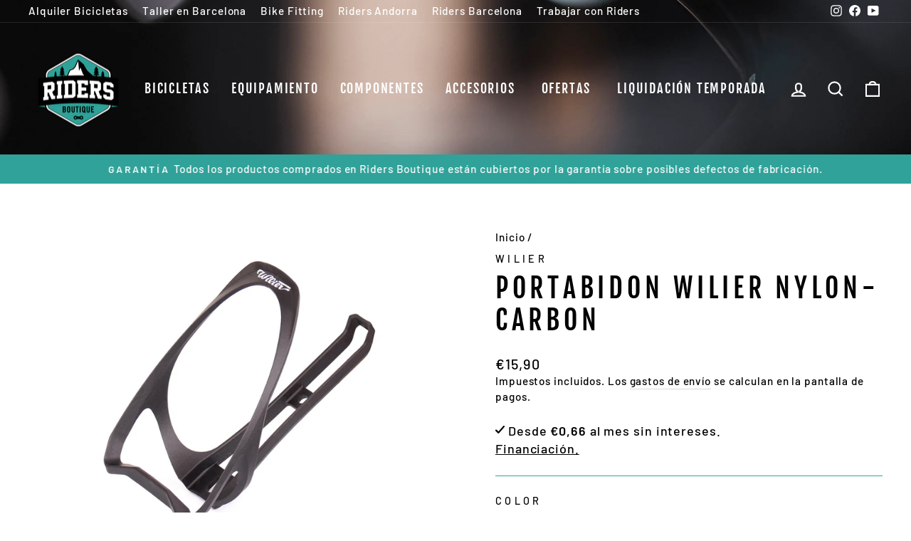

--- FILE ---
content_type: text/html; charset=utf-8
request_url: https://ridersboutique.com/products/portabidon-wilier-nylon-carbon
body_size: 54953
content:
<!doctype html>
<html class="no-js" lang="es" dir="ltr">
<head>
  <meta charset="utf-8">
  <meta http-equiv="X-UA-Compatible" content="IE=edge,chrome=1">
  <meta name="viewport" content="width=device-width,initial-scale=1">
  <meta name="theme-color" content="#30a299">
  <link rel="canonical" href="https://ridersboutique.com/products/portabidon-wilier-nylon-carbon">
  <link rel="preconnect" href="https://cdn.shopify.com">
  <link rel="preconnect" href="https://fonts.shopifycdn.com">
  <link rel="dns-prefetch" href="https://productreviews.shopifycdn.com">
  <link rel="dns-prefetch" href="https://ajax.googleapis.com">
  <link rel="dns-prefetch" href="https://maps.googleapis.com">
  <link rel="dns-prefetch" href="https://maps.gstatic.com"><link rel="shortcut icon" href="//ridersboutique.com/cdn/shop/files/logo_transparente_32x32.png?v=1638463992" type="image/png" /><title>Portabidon Wilier Nylon-Carbon
&ndash; Riders Boutique Barcelona
</title>
<meta name="description" content="DETALLES Portabidon Wilier Nylon-Carbon Esta muy comodo en uso. CARACTERÍSTICAS Tipo de uso: Carretera"><meta property="og:site_name" content="Riders Boutique Barcelona">
  <meta property="og:url" content="https://ridersboutique.com/products/portabidon-wilier-nylon-carbon">
  <meta property="og:title" content="Portabidon Wilier Nylon-Carbon">
  <meta property="og:type" content="product">
  <meta property="og:description" content="DETALLES Portabidon Wilier Nylon-Carbon Esta muy comodo en uso. CARACTERÍSTICAS Tipo de uso: Carretera"><meta property="og:image" content="http://ridersboutique.com/cdn/shop/products/PortabidonWilierNylon-Carbon.jpg?v=1597331793">
    <meta property="og:image:secure_url" content="https://ridersboutique.com/cdn/shop/products/PortabidonWilierNylon-Carbon.jpg?v=1597331793">
    <meta property="og:image:width" content="1280">
    <meta property="og:image:height" content="1024"><meta name="twitter:site" content="@">
  <meta name="twitter:card" content="summary_large_image">
  <meta name="twitter:title" content="Portabidon Wilier Nylon-Carbon">
  <meta name="twitter:description" content="DETALLES Portabidon Wilier Nylon-Carbon Esta muy comodo en uso. CARACTERÍSTICAS Tipo de uso: Carretera">
<style data-shopify>@font-face {
  font-family: "Fjalla One";
  font-weight: 400;
  font-style: normal;
  font-display: swap;
  src: url("//ridersboutique.com/cdn/fonts/fjalla_one/fjallaone_n4.262edaf1abaf5ed669f7ecd26fc3e24707a0ad85.woff2") format("woff2"),
       url("//ridersboutique.com/cdn/fonts/fjalla_one/fjallaone_n4.f67f40342efd2b34cae019d50b4b5c4da6fc5da7.woff") format("woff");
}

  @font-face {
  font-family: Barlow;
  font-weight: 500;
  font-style: normal;
  font-display: swap;
  src: url("//ridersboutique.com/cdn/fonts/barlow/barlow_n5.a193a1990790eba0cc5cca569d23799830e90f07.woff2") format("woff2"),
       url("//ridersboutique.com/cdn/fonts/barlow/barlow_n5.ae31c82169b1dc0715609b8cc6a610b917808358.woff") format("woff");
}


  @font-face {
  font-family: Barlow;
  font-weight: 600;
  font-style: normal;
  font-display: swap;
  src: url("//ridersboutique.com/cdn/fonts/barlow/barlow_n6.329f582a81f63f125e63c20a5a80ae9477df68e1.woff2") format("woff2"),
       url("//ridersboutique.com/cdn/fonts/barlow/barlow_n6.0163402e36247bcb8b02716880d0b39568412e9e.woff") format("woff");
}

  @font-face {
  font-family: Barlow;
  font-weight: 500;
  font-style: italic;
  font-display: swap;
  src: url("//ridersboutique.com/cdn/fonts/barlow/barlow_i5.714d58286997b65cd479af615cfa9bb0a117a573.woff2") format("woff2"),
       url("//ridersboutique.com/cdn/fonts/barlow/barlow_i5.0120f77e6447d3b5df4bbec8ad8c2d029d87fb21.woff") format("woff");
}

  @font-face {
  font-family: Barlow;
  font-weight: 600;
  font-style: italic;
  font-display: swap;
  src: url("//ridersboutique.com/cdn/fonts/barlow/barlow_i6.5a22bd20fb27bad4d7674cc6e666fb9c77d813bb.woff2") format("woff2"),
       url("//ridersboutique.com/cdn/fonts/barlow/barlow_i6.1c8787fcb59f3add01a87f21b38c7ef797e3b3a1.woff") format("woff");
}

</style><link href="//ridersboutique.com/cdn/shop/t/8/assets/theme.css?v=111630447099337614311739893570" rel="stylesheet" type="text/css" media="all" />
  <link href="//ridersboutique.com/cdn/shop/t/8/assets/new.css?v=37097841183812134851760112096" rel="stylesheet" type="text/css" media="all" />
<style data-shopify>:root {
    --typeHeaderPrimary: "Fjalla One";
    --typeHeaderFallback: sans-serif;
    --typeHeaderSize: 45px;
    --typeHeaderWeight: 400;
    --typeHeaderLineHeight: 1.2;
    --typeHeaderSpacing: 0.15em;

    --typeBasePrimary:Barlow;
    --typeBaseFallback:sans-serif;
    --typeBaseSize: 18px;
    --typeBaseWeight: 500;
    --typeBaseSpacing: 0.05em;
    --typeBaseLineHeight: 1.4;

    --typeCollectionTitle: 23px;

    --iconWeight: 5px;
    --iconLinecaps: miter;

    
      --buttonRadius: 0px;
    

    --colorGridOverlayOpacity: 0.1;
  }

  .placeholder-content {
    background-image: linear-gradient(100deg, #ffffff 40%, #f7f7f7 63%, #ffffff 79%);
  }</style><!-- Global site tag (gtag.js) - Google Analytics -->
<script async src="https://www.googletagmanager.com/gtag/js?id=G-CLHY2MHC17"></script>
<script>
  window.dataLayer = window.dataLayer || [];
  function gtag(){dataLayer.push(arguments);}
  gtag('js', new Date());

  gtag('config', 'G-CLHY2MHC17');
</script>
  
  
  <!-- Yandex.Metrika counter -->
<script type="text/javascript" >
   (function(m,e,t,r,i,k,a){m[i]=m[i]||function(){(m[i].a=m[i].a||[]).push(arguments)};
   m[i].l=1*new Date();k=e.createElement(t),a=e.getElementsByTagName(t)[0],k.async=1,k.src=r,a.parentNode.insertBefore(k,a)})
   (window, document, "script", "https://mc.yandex.ru/metrika/tag.js", "ym");

   ym(83937601, "init", {
        clickmap:true,
        trackLinks:true,
        accurateTrackBounce:true,
        webvisor:true
   });
</script>
<noscript><div><img src="https://mc.yandex.ru/watch/83937601" style="position:absolute; left:-9999px;" alt="" /></div></noscript>
<!-- /Yandex.Metrika counter -->

  <script>
    document.documentElement.className = document.documentElement.className.replace('no-js', 'js');

    window.theme = window.theme || {};
    theme.routes = {
      home: "/",
      cart: "/cart.js",
      cartPage: "/cart",
      cartAdd: "/cart/add.js",
      cartChange: "/cart/change.js"
    };
    theme.strings = {
      soldOut: "Agotado",
      unavailable: "No disponible",
      inStockLabel: "En stock",
      stockLabel: "",
      willNotShipUntil: "Será enviado después [date]",
      willBeInStockAfter: "Estará disponible después [date]",
      waitingForStock: "Inventario en el camino",
      savePrice: "Descuento [saved_amount]",
      cartEmpty: "Su carrito actualmente está vacío.",
      cartTermsConfirmation: "Debe aceptar los términos y condiciones de venta para pagar",
      searchCollections: "Colecciones:",
      searchPages: "Páginas:",
      searchArticles: "Artículos:"
    };
    theme.settings = {
      dynamicVariantsEnable: true,
      cartType: "drawer",
      isCustomerTemplate: false,
      moneyFormat: "€{{amount_with_comma_separator}}",
      saveType: "percent",
      productImageSize: "square",
      productImageCover: false,
      predictiveSearch: true,
      predictiveSearchType: "product",
      quickView: false,
      themeName: 'Impulse',
      themeVersion: "5.2.1"
    };
  </script>

  <script>window.performance && window.performance.mark && window.performance.mark('shopify.content_for_header.start');</script><meta name="google-site-verification" content="EjyLyKnRh60ewMDFnFbqEpbCodjx3eBtfz0Cv4FyegU">
<meta id="shopify-digital-wallet" name="shopify-digital-wallet" content="/33967800459/digital_wallets/dialog">
<meta name="shopify-checkout-api-token" content="2dbb4abd3d02383f5db642ca26fa31e6">
<meta id="in-context-paypal-metadata" data-shop-id="33967800459" data-venmo-supported="false" data-environment="production" data-locale="es_ES" data-paypal-v4="true" data-currency="EUR">
<link rel="alternate" type="application/json+oembed" href="https://ridersboutique.com/products/portabidon-wilier-nylon-carbon.oembed">
<script async="async" src="/checkouts/internal/preloads.js?locale=es-ES"></script>
<link rel="preconnect" href="https://shop.app" crossorigin="anonymous">
<script async="async" src="https://shop.app/checkouts/internal/preloads.js?locale=es-ES&shop_id=33967800459" crossorigin="anonymous"></script>
<script id="apple-pay-shop-capabilities" type="application/json">{"shopId":33967800459,"countryCode":"ES","currencyCode":"EUR","merchantCapabilities":["supports3DS"],"merchantId":"gid:\/\/shopify\/Shop\/33967800459","merchantName":"Riders Boutique Barcelona","requiredBillingContactFields":["postalAddress","email","phone"],"requiredShippingContactFields":["postalAddress","email","phone"],"shippingType":"shipping","supportedNetworks":["visa","maestro","masterCard","amex"],"total":{"type":"pending","label":"Riders Boutique Barcelona","amount":"1.00"},"shopifyPaymentsEnabled":true,"supportsSubscriptions":true}</script>
<script id="shopify-features" type="application/json">{"accessToken":"2dbb4abd3d02383f5db642ca26fa31e6","betas":["rich-media-storefront-analytics"],"domain":"ridersboutique.com","predictiveSearch":true,"shopId":33967800459,"locale":"es"}</script>
<script>var Shopify = Shopify || {};
Shopify.shop = "riders-boutique-bcn.myshopify.com";
Shopify.locale = "es";
Shopify.currency = {"active":"EUR","rate":"1.0"};
Shopify.country = "ES";
Shopify.theme = {"name":"Impulse 2023","id":136826814680,"schema_name":"Impulse","schema_version":"5.2.1","theme_store_id":null,"role":"main"};
Shopify.theme.handle = "null";
Shopify.theme.style = {"id":null,"handle":null};
Shopify.cdnHost = "ridersboutique.com/cdn";
Shopify.routes = Shopify.routes || {};
Shopify.routes.root = "/";</script>
<script type="module">!function(o){(o.Shopify=o.Shopify||{}).modules=!0}(window);</script>
<script>!function(o){function n(){var o=[];function n(){o.push(Array.prototype.slice.apply(arguments))}return n.q=o,n}var t=o.Shopify=o.Shopify||{};t.loadFeatures=n(),t.autoloadFeatures=n()}(window);</script>
<script>
  window.ShopifyPay = window.ShopifyPay || {};
  window.ShopifyPay.apiHost = "shop.app\/pay";
  window.ShopifyPay.redirectState = null;
</script>
<script id="shop-js-analytics" type="application/json">{"pageType":"product"}</script>
<script defer="defer" async type="module" src="//ridersboutique.com/cdn/shopifycloud/shop-js/modules/v2/client.init-shop-cart-sync_BauuRneq.es.esm.js"></script>
<script defer="defer" async type="module" src="//ridersboutique.com/cdn/shopifycloud/shop-js/modules/v2/chunk.common_JQpvZAPo.esm.js"></script>
<script defer="defer" async type="module" src="//ridersboutique.com/cdn/shopifycloud/shop-js/modules/v2/chunk.modal_Cc_JA9bg.esm.js"></script>
<script type="module">
  await import("//ridersboutique.com/cdn/shopifycloud/shop-js/modules/v2/client.init-shop-cart-sync_BauuRneq.es.esm.js");
await import("//ridersboutique.com/cdn/shopifycloud/shop-js/modules/v2/chunk.common_JQpvZAPo.esm.js");
await import("//ridersboutique.com/cdn/shopifycloud/shop-js/modules/v2/chunk.modal_Cc_JA9bg.esm.js");

  window.Shopify.SignInWithShop?.initShopCartSync?.({"fedCMEnabled":true,"windoidEnabled":true});

</script>
<script>
  window.Shopify = window.Shopify || {};
  if (!window.Shopify.featureAssets) window.Shopify.featureAssets = {};
  window.Shopify.featureAssets['shop-js'] = {"shop-cart-sync":["modules/v2/client.shop-cart-sync_BVP18cnx.es.esm.js","modules/v2/chunk.common_JQpvZAPo.esm.js","modules/v2/chunk.modal_Cc_JA9bg.esm.js"],"init-fed-cm":["modules/v2/client.init-fed-cm_D8ocI3Hl.es.esm.js","modules/v2/chunk.common_JQpvZAPo.esm.js","modules/v2/chunk.modal_Cc_JA9bg.esm.js"],"shop-toast-manager":["modules/v2/client.shop-toast-manager_CLAzazP1.es.esm.js","modules/v2/chunk.common_JQpvZAPo.esm.js","modules/v2/chunk.modal_Cc_JA9bg.esm.js"],"init-shop-cart-sync":["modules/v2/client.init-shop-cart-sync_BauuRneq.es.esm.js","modules/v2/chunk.common_JQpvZAPo.esm.js","modules/v2/chunk.modal_Cc_JA9bg.esm.js"],"shop-button":["modules/v2/client.shop-button_CyDIc4qj.es.esm.js","modules/v2/chunk.common_JQpvZAPo.esm.js","modules/v2/chunk.modal_Cc_JA9bg.esm.js"],"init-windoid":["modules/v2/client.init-windoid_oJvx2C9L.es.esm.js","modules/v2/chunk.common_JQpvZAPo.esm.js","modules/v2/chunk.modal_Cc_JA9bg.esm.js"],"shop-cash-offers":["modules/v2/client.shop-cash-offers_CkIkb9Wi.es.esm.js","modules/v2/chunk.common_JQpvZAPo.esm.js","modules/v2/chunk.modal_Cc_JA9bg.esm.js"],"pay-button":["modules/v2/client.pay-button_5yb_uJBU.es.esm.js","modules/v2/chunk.common_JQpvZAPo.esm.js","modules/v2/chunk.modal_Cc_JA9bg.esm.js"],"init-customer-accounts":["modules/v2/client.init-customer-accounts_CO9OeEd-.es.esm.js","modules/v2/client.shop-login-button_DLqQTw7D.es.esm.js","modules/v2/chunk.common_JQpvZAPo.esm.js","modules/v2/chunk.modal_Cc_JA9bg.esm.js"],"avatar":["modules/v2/client.avatar_BTnouDA3.es.esm.js"],"checkout-modal":["modules/v2/client.checkout-modal_yS2RcjXz.es.esm.js","modules/v2/chunk.common_JQpvZAPo.esm.js","modules/v2/chunk.modal_Cc_JA9bg.esm.js"],"init-shop-for-new-customer-accounts":["modules/v2/client.init-shop-for-new-customer-accounts_DPeXQnFd.es.esm.js","modules/v2/client.shop-login-button_DLqQTw7D.es.esm.js","modules/v2/chunk.common_JQpvZAPo.esm.js","modules/v2/chunk.modal_Cc_JA9bg.esm.js"],"init-customer-accounts-sign-up":["modules/v2/client.init-customer-accounts-sign-up_D_IzRyVC.es.esm.js","modules/v2/client.shop-login-button_DLqQTw7D.es.esm.js","modules/v2/chunk.common_JQpvZAPo.esm.js","modules/v2/chunk.modal_Cc_JA9bg.esm.js"],"init-shop-email-lookup-coordinator":["modules/v2/client.init-shop-email-lookup-coordinator_CRbuXBM_.es.esm.js","modules/v2/chunk.common_JQpvZAPo.esm.js","modules/v2/chunk.modal_Cc_JA9bg.esm.js"],"shop-follow-button":["modules/v2/client.shop-follow-button_Bv9YhKz6.es.esm.js","modules/v2/chunk.common_JQpvZAPo.esm.js","modules/v2/chunk.modal_Cc_JA9bg.esm.js"],"shop-login-button":["modules/v2/client.shop-login-button_DLqQTw7D.es.esm.js","modules/v2/chunk.common_JQpvZAPo.esm.js","modules/v2/chunk.modal_Cc_JA9bg.esm.js"],"shop-login":["modules/v2/client.shop-login_CYZ0rRS7.es.esm.js","modules/v2/chunk.common_JQpvZAPo.esm.js","modules/v2/chunk.modal_Cc_JA9bg.esm.js"],"lead-capture":["modules/v2/client.lead-capture_X_4VExJo.es.esm.js","modules/v2/chunk.common_JQpvZAPo.esm.js","modules/v2/chunk.modal_Cc_JA9bg.esm.js"],"payment-terms":["modules/v2/client.payment-terms_DA3Rk9yv.es.esm.js","modules/v2/chunk.common_JQpvZAPo.esm.js","modules/v2/chunk.modal_Cc_JA9bg.esm.js"]};
</script>
<script>(function() {
  var isLoaded = false;
  function asyncLoad() {
    if (isLoaded) return;
    isLoaded = true;
    var urls = ["https:\/\/chimpstatic.com\/mcjs-connected\/js\/users\/61331dc1b4d3f4269a5a68c56\/2fbfabd867d3f880082bbbe98.js?shop=riders-boutique-bcn.myshopify.com","https:\/\/cdn1.stamped.io\/files\/widget.min.js?shop=riders-boutique-bcn.myshopify.com","\/\/cdn.shopify.com\/proxy\/cabaec43097742f3e1ac465030e96aa98aef71995d1290be11d6511c0e3ae513\/bingshoppingtool-t2app-prod.trafficmanager.net\/uet\/tracking_script?shop=riders-boutique-bcn.myshopify.com\u0026sp-cache-control=cHVibGljLCBtYXgtYWdlPTkwMA","https:\/\/ridersboutique.com\/apps\/giraffly-trust\/trust-worker-8ca6de96f42a132d46b6d16e706f5f2576159765.js?v=20210817000600\u0026shop=riders-boutique-bcn.myshopify.com","https:\/\/shopify.intercom.io\/widget.js?shop=riders-boutique-bcn.myshopify.com","\/\/cdn.shopify.com\/s\/files\/1\/0257\/0108\/9360\/t\/85\/assets\/usf-license.js?shop=riders-boutique-bcn.myshopify.com","\/\/www.powr.io\/powr.js?powr-token=riders-boutique-bcn.myshopify.com\u0026external-type=shopify\u0026shop=riders-boutique-bcn.myshopify.com","https:\/\/cdn.tabarn.app\/cdn\/automatic-discount\/automatic-discount-v2.min.js?shop=riders-boutique-bcn.myshopify.com","https:\/\/cdn.shopify.com\/s\/files\/1\/0339\/6780\/0459\/t\/8\/assets\/booster_eu_cookie_33967800459.js?v=1675868518\u0026shop=riders-boutique-bcn.myshopify.com","https:\/\/cdn.doofinder.com\/shopify\/doofinder-installed.js?shop=riders-boutique-bcn.myshopify.com"];
    for (var i = 0; i < urls.length; i++) {
      var s = document.createElement('script');
      s.type = 'text/javascript';
      s.async = true;
      s.src = urls[i];
      var x = document.getElementsByTagName('script')[0];
      x.parentNode.insertBefore(s, x);
    }
  };
  if(window.attachEvent) {
    window.attachEvent('onload', asyncLoad);
  } else {
    window.addEventListener('load', asyncLoad, false);
  }
})();</script>
<script id="__st">var __st={"a":33967800459,"offset":3600,"reqid":"9081c54c-8eca-47b3-9f49-210048fb869e-1769562693","pageurl":"ridersboutique.com\/products\/portabidon-wilier-nylon-carbon","u":"3d88ffc7536d","p":"product","rtyp":"product","rid":5632093421735};</script>
<script>window.ShopifyPaypalV4VisibilityTracking = true;</script>
<script id="captcha-bootstrap">!function(){'use strict';const t='contact',e='account',n='new_comment',o=[[t,t],['blogs',n],['comments',n],[t,'customer']],c=[[e,'customer_login'],[e,'guest_login'],[e,'recover_customer_password'],[e,'create_customer']],r=t=>t.map((([t,e])=>`form[action*='/${t}']:not([data-nocaptcha='true']) input[name='form_type'][value='${e}']`)).join(','),a=t=>()=>t?[...document.querySelectorAll(t)].map((t=>t.form)):[];function s(){const t=[...o],e=r(t);return a(e)}const i='password',u='form_key',d=['recaptcha-v3-token','g-recaptcha-response','h-captcha-response',i],f=()=>{try{return window.sessionStorage}catch{return}},m='__shopify_v',_=t=>t.elements[u];function p(t,e,n=!1){try{const o=window.sessionStorage,c=JSON.parse(o.getItem(e)),{data:r}=function(t){const{data:e,action:n}=t;return t[m]||n?{data:e,action:n}:{data:t,action:n}}(c);for(const[e,n]of Object.entries(r))t.elements[e]&&(t.elements[e].value=n);n&&o.removeItem(e)}catch(o){console.error('form repopulation failed',{error:o})}}const l='form_type',E='cptcha';function T(t){t.dataset[E]=!0}const w=window,h=w.document,L='Shopify',v='ce_forms',y='captcha';let A=!1;((t,e)=>{const n=(g='f06e6c50-85a8-45c8-87d0-21a2b65856fe',I='https://cdn.shopify.com/shopifycloud/storefront-forms-hcaptcha/ce_storefront_forms_captcha_hcaptcha.v1.5.2.iife.js',D={infoText:'Protegido por hCaptcha',privacyText:'Privacidad',termsText:'Términos'},(t,e,n)=>{const o=w[L][v],c=o.bindForm;if(c)return c(t,g,e,D).then(n);var r;o.q.push([[t,g,e,D],n]),r=I,A||(h.body.append(Object.assign(h.createElement('script'),{id:'captcha-provider',async:!0,src:r})),A=!0)});var g,I,D;w[L]=w[L]||{},w[L][v]=w[L][v]||{},w[L][v].q=[],w[L][y]=w[L][y]||{},w[L][y].protect=function(t,e){n(t,void 0,e),T(t)},Object.freeze(w[L][y]),function(t,e,n,w,h,L){const[v,y,A,g]=function(t,e,n){const i=e?o:[],u=t?c:[],d=[...i,...u],f=r(d),m=r(i),_=r(d.filter((([t,e])=>n.includes(e))));return[a(f),a(m),a(_),s()]}(w,h,L),I=t=>{const e=t.target;return e instanceof HTMLFormElement?e:e&&e.form},D=t=>v().includes(t);t.addEventListener('submit',(t=>{const e=I(t);if(!e)return;const n=D(e)&&!e.dataset.hcaptchaBound&&!e.dataset.recaptchaBound,o=_(e),c=g().includes(e)&&(!o||!o.value);(n||c)&&t.preventDefault(),c&&!n&&(function(t){try{if(!f())return;!function(t){const e=f();if(!e)return;const n=_(t);if(!n)return;const o=n.value;o&&e.removeItem(o)}(t);const e=Array.from(Array(32),(()=>Math.random().toString(36)[2])).join('');!function(t,e){_(t)||t.append(Object.assign(document.createElement('input'),{type:'hidden',name:u})),t.elements[u].value=e}(t,e),function(t,e){const n=f();if(!n)return;const o=[...t.querySelectorAll(`input[type='${i}']`)].map((({name:t})=>t)),c=[...d,...o],r={};for(const[a,s]of new FormData(t).entries())c.includes(a)||(r[a]=s);n.setItem(e,JSON.stringify({[m]:1,action:t.action,data:r}))}(t,e)}catch(e){console.error('failed to persist form',e)}}(e),e.submit())}));const S=(t,e)=>{t&&!t.dataset[E]&&(n(t,e.some((e=>e===t))),T(t))};for(const o of['focusin','change'])t.addEventListener(o,(t=>{const e=I(t);D(e)&&S(e,y())}));const B=e.get('form_key'),M=e.get(l),P=B&&M;t.addEventListener('DOMContentLoaded',(()=>{const t=y();if(P)for(const e of t)e.elements[l].value===M&&p(e,B);[...new Set([...A(),...v().filter((t=>'true'===t.dataset.shopifyCaptcha))])].forEach((e=>S(e,t)))}))}(h,new URLSearchParams(w.location.search),n,t,e,['guest_login'])})(!0,!0)}();</script>
<script integrity="sha256-4kQ18oKyAcykRKYeNunJcIwy7WH5gtpwJnB7kiuLZ1E=" data-source-attribution="shopify.loadfeatures" defer="defer" src="//ridersboutique.com/cdn/shopifycloud/storefront/assets/storefront/load_feature-a0a9edcb.js" crossorigin="anonymous"></script>
<script crossorigin="anonymous" defer="defer" src="//ridersboutique.com/cdn/shopifycloud/storefront/assets/shopify_pay/storefront-65b4c6d7.js?v=20250812"></script>
<script data-source-attribution="shopify.dynamic_checkout.dynamic.init">var Shopify=Shopify||{};Shopify.PaymentButton=Shopify.PaymentButton||{isStorefrontPortableWallets:!0,init:function(){window.Shopify.PaymentButton.init=function(){};var t=document.createElement("script");t.src="https://ridersboutique.com/cdn/shopifycloud/portable-wallets/latest/portable-wallets.es.js",t.type="module",document.head.appendChild(t)}};
</script>
<script data-source-attribution="shopify.dynamic_checkout.buyer_consent">
  function portableWalletsHideBuyerConsent(e){var t=document.getElementById("shopify-buyer-consent"),n=document.getElementById("shopify-subscription-policy-button");t&&n&&(t.classList.add("hidden"),t.setAttribute("aria-hidden","true"),n.removeEventListener("click",e))}function portableWalletsShowBuyerConsent(e){var t=document.getElementById("shopify-buyer-consent"),n=document.getElementById("shopify-subscription-policy-button");t&&n&&(t.classList.remove("hidden"),t.removeAttribute("aria-hidden"),n.addEventListener("click",e))}window.Shopify?.PaymentButton&&(window.Shopify.PaymentButton.hideBuyerConsent=portableWalletsHideBuyerConsent,window.Shopify.PaymentButton.showBuyerConsent=portableWalletsShowBuyerConsent);
</script>
<script data-source-attribution="shopify.dynamic_checkout.cart.bootstrap">document.addEventListener("DOMContentLoaded",(function(){function t(){return document.querySelector("shopify-accelerated-checkout-cart, shopify-accelerated-checkout")}if(t())Shopify.PaymentButton.init();else{new MutationObserver((function(e,n){t()&&(Shopify.PaymentButton.init(),n.disconnect())})).observe(document.body,{childList:!0,subtree:!0})}}));
</script>
<link id="shopify-accelerated-checkout-styles" rel="stylesheet" media="screen" href="https://ridersboutique.com/cdn/shopifycloud/portable-wallets/latest/accelerated-checkout-backwards-compat.css" crossorigin="anonymous">
<style id="shopify-accelerated-checkout-cart">
        #shopify-buyer-consent {
  margin-top: 1em;
  display: inline-block;
  width: 100%;
}

#shopify-buyer-consent.hidden {
  display: none;
}

#shopify-subscription-policy-button {
  background: none;
  border: none;
  padding: 0;
  text-decoration: underline;
  font-size: inherit;
  cursor: pointer;
}

#shopify-subscription-policy-button::before {
  box-shadow: none;
}

      </style>

<script>window.performance && window.performance.mark && window.performance.mark('shopify.content_for_header.end');</script>
  <script type="text/javascript">
    var Tipo = Tipo || {};
    Tipo.Booking = Tipo.Booking || {};
    Tipo.Booking.appUrl = 'https://booking.tipo.io';
    Tipo.Booking.shop = {
      id: 32777,
      url : 'riders-boutique-bcn.myshopify.com',
      domain : 'ridersboutique.com',
      settings : "{\"general\":{\"hide_add_to_cart\":\"2\",\"hide_buy_now\":\"2\",\"redirect_url\":null,\"allow_bring_more\":false,\"confirm_to\":\"checkout\",\"time_format\":\"24h\",\"multipleEmployees\":\"1\",\"hide_employee_on_front_store\":true,\"multipleLocations\":\"0\",\"show_location_on_front_store\":true,\"formatDate\":\"YYYY-MM-DD\",\"formatDateServe\":\"Y-m-d\",\"formatDateTime\":\"YYYY-MM-DD HH:mm\",\"formatTime\":\"HH:mm\",\"weekStart\":0},\"booking\":{\"text_price_color\":\"#ff0000\",\"timeBlock\":\"fixed\",\"stepping\":\"60\",\"font\":\"Arial\",\"primary_color\":\"#1fd3c0\",\"cancel_button\":\"#ffffff\",\"text_color\":\"#6370a7\",\"calender_background_color\":\"#2b3360\",\"calender_text_color\":\"#ffffff\",\"day_off_color\":\"#a3a3a3\",\"time_slot_color\":\"#414c89\",\"time_slot_color_hover\":\"#313d88\",\"selected_time_slot_color\":\"#ffd153\",\"background_color_calendar\":\"#2b3360\",\"background_image\":\"preset1.jpg\",\"selected_day_color\":\"#1fd3c0\",\"time_slot_color_selected\":\"#ff007b\",\"background_color_box_message_time_slot_no_available\":\"#e9e9e9\",\"text_color_text_box_message_time_slot_no_available\":\"#424242\",\"time_slot_no_available_color\":\"#a3a3a3\",\"sortProduct\":{\"type\":1,\"sortProductAuto\":\"asc\",\"sortProductManually\":[\"7711963709656\"]},\"statusDefault\":\"2\"},\"translation\":{\"languageDatepicker\":\"es-ES\",\"customDatePickerDays\":\"Sunday, Monday, Tuesday, Wednesday, Thursday, Friday, Saturday\",\"customDatePickerDaysShort\":\"Sun, Mon, Tue, Wed, Thu, Fri, Sat\",\"customDatePickerDaysMin\":\"Su, Mo, Tu, We, Th, Fr, Sa\",\"customDatePickerMonths\":\"January, February, March, April, May, June, July, August, September, October, November, December\",\"customDatePickerMonthsShort\":\"Jan, Feb, Mar, Apr, May, Jun, Jul, Aug, Sep, Oct, Nov, Dec\",\"widget\":{\"default\":{\"please_select\":\"Please select service\",\"training\":\"Training\",\"trainer\":\"Trainer\",\"bringing_anyone\":\"Bringing anyone with you?\",\"num_of_additional\":\"Number of Additional People\",\"date_and_time\":\"Pick date & time\",\"continue\":\"Continue\",\"total_price\":\"Total Price\",\"confirm\":\"Confirm\",\"cancel\":\"Cancel\",\"thank_you\":\"Thank you! Your booking is completed\",\"date\":\"Date\",\"time\":\"Time\",\"datetime\":\"Date Time\",\"duration\":\"Duration\",\"location\":\"Location\",\"first_name\":\"First name\",\"last_name\":\"Last name\",\"phone\":\"Phone\",\"email\":\"Email\",\"address\":\"Address\",\"address_2\":\"Address 2\",\"status\":\"Status\",\"country\":\"Country\",\"full_name\":\"Fullname\",\"product\":\".\",\"product_placeholder\":\"Select your service\",\"variant\":\"Variant\",\"variant_placeholder\":\"Select your variant\",\"location_placeholder\":\"Select a location\",\"employee\":\"Employee\",\"employee_placeholder\":\"Select an employee\",\"quantity\":\"Quantity\",\"back\":\"Back\",\"payment\":\"Payment\",\"you_can_only_bring\":\"You can only bring {number} people\",\"not_available\":\"Selected service is currently not available.\",\"no_employee\":\"No employee\",\"no_location\":\"No location\",\"is_required\":\"This field is required.\",\"valid_phone_number\":\"Please enter a valid phone number.\",\"valid_email\":\"Please enter a valid email.\",\"time_slot_no_available\":\"This slot is no longer available\",\"price\":\"Price\",\"export_file_isc\":\"Export to file isc\",\"confirm_free_booking_successfully\":\"Thank for your booking. We will get back to you shortly.\",\"confirm_free_booking_unsuccessfully\":\"Whoops, looks like something went wrong.\",\"duration_unit\":\"minutes\"}},\"price\":\"Price\",\"not_available\":\"Selected training is currently not available.\"},\"integrate\":{\"zapier\":{\"cretaeOrUpdateUrl\":null,\"deleteUrl\":null}},\"free_form\":{\"first_name\":{\"enable\":true,\"label\":\"First name\",\"required\":true},\"last_name\":{\"enable\":true,\"label\":\"Last name\",\"required\":true},\"phone_number\":{\"enable\":false,\"label\":\"Phone number\",\"required\":true},\"email\":{\"label\":\"Email\",\"required\":true,\"enable\":true}}}",
      locale: 'en',
      plan : {"id":7,"version":"2","plan":"FREE","feature":"{\"employee\":1,\"product\":1,\"location\":1,\"extraFieldSet\":false,\"hideBrand\":false,\"trialDay\":\"0\",\"trialDayOld\":\"0\",\"priceOld\":\"0\",\"googleCalendar\":false,\"zoom\":false}","price":"0.00","type":"month","status":1,"created_at":null,"updated_at":"2022-01-21 02:21:05"}
    };
    Tipo.Booking.locale = "es";
    Tipo.Booking.countryCode = ['es'];
    
      Tipo.Booking.product = {"id":5632093421735,"title":"Portabidon Wilier Nylon-Carbon","handle":"portabidon-wilier-nylon-carbon","description":"\u003ch5\u003eDETALLES\u003c\/h5\u003e\n\u003ch3 style=\"text-align: center;\"\u003ePortabidon Wilier Nylon-Carbon\u003c\/h3\u003e\n\u003cp\u003eEsta muy comodo en uso.\u003c\/p\u003e\n\u003ch5\u003eCARACTERÍSTICAS\u003c\/h5\u003e\n\u003cp\u003eTipo de uso: Carretera\u003c\/p\u003e","published_at":"2020-08-13T17:16:11+02:00","created_at":"2020-08-13T17:16:12+02:00","vendor":"Wilier","type":"Accesorios","tags":["Accesorios","Carbono","Otros","PORTABIDON","Wilier"],"price":1590,"price_min":1590,"price_max":1590,"available":false,"price_varies":false,"compare_at_price":null,"compare_at_price_min":0,"compare_at_price_max":0,"compare_at_price_varies":false,"variants":[{"id":35770461749415,"title":"Negro","option1":"Negro","option2":null,"option3":null,"sku":"17238","requires_shipping":true,"taxable":true,"featured_image":{"id":18686869962919,"product_id":5632093421735,"position":1,"created_at":"2020-08-13T17:16:33+02:00","updated_at":"2020-08-13T17:16:33+02:00","alt":null,"width":1280,"height":1024,"src":"\/\/ridersboutique.com\/cdn\/shop\/products\/PortabidonWilierNylon-Carbon.jpg?v=1597331793","variant_ids":[35770461749415]},"available":false,"name":"Portabidon Wilier Nylon-Carbon - Negro","public_title":"Negro","options":["Negro"],"price":1590,"weight":500,"compare_at_price":null,"inventory_management":"shopify","barcode":null,"featured_media":{"alt":null,"id":10861380763815,"position":1,"preview_image":{"aspect_ratio":1.25,"height":1024,"width":1280,"src":"\/\/ridersboutique.com\/cdn\/shop\/products\/PortabidonWilierNylon-Carbon.jpg?v=1597331793"}},"requires_selling_plan":false,"selling_plan_allocations":[]}],"images":["\/\/ridersboutique.com\/cdn\/shop\/products\/PortabidonWilierNylon-Carbon.jpg?v=1597331793"],"featured_image":"\/\/ridersboutique.com\/cdn\/shop\/products\/PortabidonWilierNylon-Carbon.jpg?v=1597331793","options":["Color"],"media":[{"alt":null,"id":10861380763815,"position":1,"preview_image":{"aspect_ratio":1.25,"height":1024,"width":1280,"src":"\/\/ridersboutique.com\/cdn\/shop\/products\/PortabidonWilierNylon-Carbon.jpg?v=1597331793"},"aspect_ratio":1.25,"height":1024,"media_type":"image","src":"\/\/ridersboutique.com\/cdn\/shop\/products\/PortabidonWilierNylon-Carbon.jpg?v=1597331793","width":1280}],"requires_selling_plan":false,"selling_plan_groups":[],"content":"\u003ch5\u003eDETALLES\u003c\/h5\u003e\n\u003ch3 style=\"text-align: center;\"\u003ePortabidon Wilier Nylon-Carbon\u003c\/h3\u003e\n\u003cp\u003eEsta muy comodo en uso.\u003c\/p\u003e\n\u003ch5\u003eCARACTERÍSTICAS\u003c\/h5\u003e\n\u003cp\u003eTipo de uso: Carretera\u003c\/p\u003e"};
      Tipo.Booking.product.options = [{"name":"Color","position":1,"values":["Negro"]}];
      
        Tipo.Booking.product.variants[0].inventory_management = 'shopify';
        Tipo.Booking.product.variants[0].inventory_quantity = -1;
        Tipo.Booking.product.variants[0].inventory_policy = 'deny';
      
    

    

    Tipo.Booking.settings = {"general":{"hide_add_to_cart":"2","hide_buy_now":"2","redirect_url":null,"allow_bring_more":false,"confirm_to":"checkout","time_format":"24h","multipleEmployees":"1","hide_employee_on_front_store":true,"multipleLocations":"0","show_location_on_front_store":true,"formatDate":"YYYY-MM-DD","formatDateServe":"Y-m-d","formatDateTime":"YYYY-MM-DD HH:mm","formatTime":"HH:mm","weekStart":0},"booking":{"text_price_color":"#ff0000","timeBlock":"fixed","stepping":"60","font":"Arial","primary_color":"#1fd3c0","cancel_button":"#ffffff","text_color":"#6370a7","calender_background_color":"#2b3360","calender_text_color":"#ffffff","day_off_color":"#a3a3a3","time_slot_color":"#414c89","time_slot_color_hover":"#313d88","selected_time_slot_color":"#ffd153","background_color_calendar":"#2b3360","background_image":"preset1.jpg","selected_day_color":"#1fd3c0","time_slot_color_selected":"#ff007b","background_color_box_message_time_slot_no_available":"#e9e9e9","text_color_text_box_message_time_slot_no_available":"#424242","time_slot_no_available_color":"#a3a3a3","sortProduct":{"type":1,"sortProductAuto":"asc","sortProductManually":["7711963709656"]},"statusDefault":"2"},"translation":{"languageDatepicker":"es-ES","customDatePickerDays":"Sunday, Monday, Tuesday, Wednesday, Thursday, Friday, Saturday","customDatePickerDaysShort":"Sun, Mon, Tue, Wed, Thu, Fri, Sat","customDatePickerDaysMin":"Su, Mo, Tu, We, Th, Fr, Sa","customDatePickerMonths":"January, February, March, April, May, June, July, August, September, October, November, December","customDatePickerMonthsShort":"Jan, Feb, Mar, Apr, May, Jun, Jul, Aug, Sep, Oct, Nov, Dec","widget":{"default":{"please_select":"Please select service","training":"Training","trainer":"Trainer","bringing_anyone":"Bringing anyone with you?","num_of_additional":"Number of Additional People","date_and_time":"Pick date & time","continue":"Continue","total_price":"Total Price","confirm":"Confirm","cancel":"Cancel","thank_you":"Thank you! Your booking is completed","date":"Date","time":"Time","datetime":"Date Time","duration":"Duration","location":"Location","first_name":"First name","last_name":"Last name","phone":"Phone","email":"Email","address":"Address","address_2":"Address 2","status":"Status","country":"Country","full_name":"Fullname","product":".","product_placeholder":"Select your service","variant":"Variant","variant_placeholder":"Select your variant","location_placeholder":"Select a location","employee":"Employee","employee_placeholder":"Select an employee","quantity":"Quantity","back":"Back","payment":"Payment","you_can_only_bring":"You can only bring {number} people","not_available":"Selected service is currently not available.","no_employee":"No employee","no_location":"No location","is_required":"This field is required.","valid_phone_number":"Please enter a valid phone number.","valid_email":"Please enter a valid email.","time_slot_no_available":"This slot is no longer available","price":"Price","export_file_isc":"Export to file isc","confirm_free_booking_successfully":"Thank for your booking. We will get back to you shortly.","confirm_free_booking_unsuccessfully":"Whoops, looks like something went wrong.","duration_unit":"minutes"}},"price":"Price","not_available":"Selected training is currently not available."},"free_form":{"first_name":{"enable":true,"label":"First name","required":true},"last_name":{"enable":true,"label":"Last name","required":true},"phone_number":{"enable":false,"label":"Phone number","required":true},"email":{"label":"Email","required":true,"enable":true}},"languageDatepicker":{"days":["Domingo","Lunes","Martes","Mi\u00e9rcoles","Jueves","Viernes","S\u00e1bado"],"daysShort":["Dom","Lun","Mar","Mie","Jue","Vie","Sab"],"daysMin":["Do","Lu","Ma","Mi","Ju","Vi","Sa"],"months":["Enero","Febrero","Marzo","Abril","Mayo","Junio","Julio","Agosto","Septiembre","Octubre","Noviembre","Diciembre"],"monthsShort":["Ene","Feb","Mar","Abr","May","Jun","Jul","Ago","Sep","Oct","Nov","Dic"]}}
  Tipo.Booking.page = {
    type : 'product'
  };
  Tipo.Booking.money_format = '€{{amount_with_comma_separator}}';
  Tipo.Booking.timezone = {
    shop : 'Europe/Madrid',
    server : 'UTC'
  }
  Tipo.Booking.configs = {
    products : [{"id":"7711963709656","title":"Alquiler Forestal Siryon Edition One","handle":"alquiler-forestal-siryon","capacity":{"type":"product","rule":1},"extra_filed_set_id":null,"note":null,"is_free":0,"available_time_basis":"employees","duration":{"type":"product","rule":600},"location_ids":[38291],"employee_ids":[42166]}],
    locations : [{"id":38291,"name":"Default location","employee_ids":[42166]}],
    employees : [{"id":42166,"first_name":"Angel","last_name":"Segura","avatar":"noimg.png","location_ids":[38291]}]
  };
  Tipo.Booking.trans = Tipo.Booking.settings.translation.widget[Tipo.Booking.locale] || Tipo.Booking.settings.translation.widget.default
</script>
<textarea style="display:none !important" class="tipo-money-format">€{{amount_with_comma_separator}}</textarea>
<style>
  .tpb-booking-form *{
    font-family: Arial;
  }
  .tpb-booking-form .copyright{
    display: none;
  }
  .tpb-booking-form .tpb-box .tpb-form-control .tpb-text-price{
    color: #ff0000;
  }
  .tpb-booking-form .tpb-box .tpb-form-control label,
  .tpb-booking-form .tpb-box .tpb-form-control #tpb-message-bring_qty,
  .tpb-booking-form .tpb-box .tpb-form-control .ss-single-selected,
  .tpb-booking-form .tpb-box .tpb-form-control #tpb-productTitle-input,
  .tpb-booking-form .tpb-box .extra-fields .element,
  .tpb-booking-form .tpb-box .extra-fields .element label,
  .tpb-booking-form .tpb-box .extra-fields .element input,
  .tpb-booking-form .tpb-box .extra-fields .element textarea,
  .tpb-booking-form .tpb-box .extra-fields .element select,
  .tpb-booking-form .tpb-box .label,
  .tpb-booking-form .tpb-box .booking-info{
    color: #6370a7;
  }
  .tpb-booking-form .tpb-box .content .step1 {
    background-image: url('https://cdn.shopify.com/s/files/1/0339/6780/0459/t/7/assets/tipo.booking.img-background.preset1.jpg');
  }
  .tpb-booking-form .tpb-box .content .step1 .inner-step h5{
    color: #6370a7;
  }
  .tpb-message_not-available,
  .tpb-message_not-available .dismiss svg {
    color: #6370a7;
  }
  .tpb-box .action .continue-button,
  .tpb-box .action .confirm-button,
  .tpb-box .action .confirm-button.loading .spinner{
    background-color: #1fd3c0;
  }
  .tpb-box .action .back-button{
    color: #6370a7;
  }
  .tpb-form-control.price p {
    color: #6370a7;
  }

  /* Next Step */
  .tpb-box .content .step2{
    background: #2b3360;
  }
  .tpb-box .content .confirm .product-info .title,
  .tpb-box .content .confirm .booking-info,
  .tpb-box .content .confirm .booking-info label
  .tpb-box .content .confirm .extra-fields .element *,
  .tpb-box .content .confirm .extra-fields .element .ss-single-selected,
  .tpb-box .content .confirm .extra-fields .tpb-radio-group,
  .tpb-box .content .confirm .extra-fields .tpb-radio-group [type="radio"]:not(:checked) + label,
  .tpb-box .content .confirm .subtotal > .g-row ,
  .success_message_when_free_booking,
  .tpb-wrapper-btnExport,
  .tpb-wrapper-btnExport .tpb-btnExport .tpb-btnExport-title .tpb-btnExport-title_text,
  .infoBooking,
  .infoBooking label,
  .confirmBookingFree_action,
  .confirmBookingFree_action a div span,
  {
    color: #6370a7;
  }
  .tpb-box .content .confirm .extra-fields .tpb-checkbox .ctx:hover span:first-child
  .tpb-box .content .confirm .extra-fields .tpb-checkbox .inp-box:checked + .ctx span:first-child
  {
    border-color: #6370a7;
  }
  .tpb-box .content .confirm .extra-fields .tpb-radio-group [type="radio"]:checked + label:after,
  .tpb-box .content .confirm .extra-fields .tpb-checkbox .inp-box:checked + .ctx span:first-child{
    background: #6370a7;
  }
  .tpb-box .content .confirm .subtotal > .g-row .value{
    color: #1fd3c0;
  }
  .tpb-datepicker .datepicker-panel > ul > li {
    color: #ffffff;
  }
  .tpb-datepicker .datepicker-panel > ul > li:hover{
    background: #313d88;
  }
  .tpb-datepicker .datepicker-panel > ul > li.disabled{
    color: #a3a3a3;
  }
  .tpb-datepicker .datepicker-panel > ul > li.picked{
    background: #1fd3c0;
  }
  .tpb-timepicker .radiobtn{
    color: #ffffff;
  }
  .tpb-timepicker .radiobtn .tooltip{
    background-color: #e9e9e9;
    color: #424242;
  }
  .tpb-timepicker .radiobtn label{
    background: #414c89;
    color: #ffffff;
  }
  .tpb-timepicker .radiobtn label:hover {
    background: #313d88;
  }
  .tpb-timepicker .radiobtn label.disabled {
    background: #a3a3a3;
  }
  .tpb-timepicker .radiobtn input[type="radio"]:checked + label,
  .tpb-timepicker .radiobtn input[type="checkbox"]:checked + label {
    background: #ff007b;
  }

  /* History */
  #tpb-history-booking * {
    font-family: Arial;
  }
  #tpb-history-booking .tpb-table tr th{
    color: #6370a7;
  }
  #tpb-history-booking .copyright {
    display: none;
  }
</style>
<script src='//ridersboutique.com/cdn/shop/t/8/assets/tipo.booking.index.min.js?v=167610409380024229381675868518' defer ></script><script src="//ridersboutique.com/cdn/shop/t/8/assets/vendor-scripts-v10.js" defer="defer"></script><link rel="preload" as="style" href="//ridersboutique.com/cdn/shop/t/8/assets/currency-flags.css" onload="this.onload=null;this.rel='stylesheet'">
    <link rel="stylesheet" href="//ridersboutique.com/cdn/shop/t/8/assets/currency-flags.css"><script src="//ridersboutique.com/cdn/shop/t/8/assets/theme.js?v=61697690959979324581675868519" defer="defer"></script>




<!--DOOFINDER-SHOPIFY-->  <script>
  const dfLayerOptions = {
    installationId: '146d8f22-f4d6-4ea5-a88a-916af38bd471',
    zone: 'eu1'
  };

  
/** START SHOPIFY ADD TO CART **/
document.addEventListener('doofinder.cart.add', function(event) {

  const product_endpoint = new URL(event.detail.link).pathname + '.js'

  fetch(product_endpoint, {
      method: 'GET',
      headers: {
        'Content-Type': 'application/json'
      },
    })
    .then(response => {
      return response.json()
    })
    .then(data => {
      variant_id = get_variant_id(parseInt(event.detail.item_id), data)
      if (variant_id) {
        add_to_cart(variant_id, event.detail.amount)
      } else {
        window.location.href = event.detail.link
      }
    })
    .catch((error) => {
      console.error('Error:', error)
    })

  function get_variant_id(product_id, product_data) {
    if (product_data.variants.length > 1) {
      if (is_variant_id_in_list(product_id, product_data.variants)) {
        return product_id
      }
      return false
    } else {
      return product_data.variants[0].id
    }
  }

  function is_variant_id_in_list(variant_id, variant_list) {
    let is_variant = false

    variant_list.forEach(variant => {
      if (variant.id === variant_id) {
        is_variant = true
      }
    })

    return is_variant
  }

  function add_to_cart(id, amount) {
    let formData = {
      'items': [{
        'id': id,
        'quantity': amount
      }],
      sections: "cart-items,cart-icon-bubble,cart-live-region-text,cart-footer"
    }

    const route = window.Shopify.routes.root ?
      window.Shopify.routes.root + 'cart/add.js' :
      window.Shopify.routes.cart_url + '/add.js' ;

    fetch(route, {
        method: 'POST',
        headers: {
          'Content-Type': 'application/json'
        },
        body: JSON.stringify(formData)
      })
      .then(response => response.json())
      .then(data => {renderSections(data.sections)})
      .catch((error) => {
        console.error('Error:', error)
      });
  }

  function renderSections(sections){
    for( section_id in sections ){
      let section = document.querySelector("#"+section_id);
      let section_html = sections[section_id];
      if(section && section_html){
        section.innerHTML = section_html;
      }
    }
  }
});
/** END SHOPIFY ADD TO CART **/


/** START SHOPIFY OPTIONS **/
dfLayerOptions.language = "es";
/** END SHOPIFY OPTIONS **/



  (function (l, a, y, e, r, s) {
    r = l.createElement(a); r.onload = e; r.async = 1; r.src = y;
    s = l.getElementsByTagName(a)[0]; s.parentNode.insertBefore(r, s);
  })(document, 'script', 'https://cdn.doofinder.com/livelayer/1/js/loader.min.js', function () {
    doofinderLoader.load(dfLayerOptions);
  });
</script>
  <!--/DOOFINDER-SHOPIFY--><!-- BEGIN app block: shopify://apps/izyrent/blocks/izyrent/cda4a37a-6d4d-4f3d-b8e5-c19d5c367c6a --><script></script>
<script>
var izyrent_shopify_js = `//ridersboutique.com/cdn/shopifycloud/storefront/assets/themes_support/api.jquery-7ab1a3a4.js`;
var izyrent_current_page = `product`;

var izyrent_currency_format = "€{{amount_with_comma_separator}}";

var izyrent_money_format = `€1.000,00`;
</script>


<script>
var izyrentSettings = `{"timezone":{"ianaTimezone":"Europe/Madrid","timezoneOffset":"+0200","__typename":"Shop"},"timeFormat":"12","translate":"default","calendarPosition":"default","color":"rgba(255, 255, 255, 1)","redirectCheckout":"default","disabledDatesGlobal":"","translations":{}}`;
if(typeof izyrentSettings === "string"){
  izyrentSettings = izyrentSettings.replace(/=>/g, ":");
  izyrentSettings = JSON.parse(izyrentSettings);
}

var izyrent_product_meta = {product : {id : 5632093421735 ,handle:`portabidon-wilier-nylon-carbon`,tags:`AccesoriosCarbonoOtrosPORTABIDONWilier`,collections: [
      
        { id: 172276940939 },
      
    ], variants : [{id : 35770461749415, price :1590},]}}; 



 
</script>


<style>
.cart-count-bubble,.cart-item .quantity{ display:none;}
.mw-apo-configure-link{ display:none !important;}
.izyloader {
    padding: 10px;
    max-width: 44rem;
    width: 100%;
}
.izyloader > span {
  width: 48px;
  height: 48px;
  border-radius: 50%;
  display: inline-block;
  position: relative;
  border: 10px solid;
  border-color: rgb(0 0 0 / 7%) rgb(0 0 0 / 14%) rgb(0 0 0 / 21%) rgb(0 0 0 / 28%);
  box-sizing: border-box;
  animation: rotation 0.8s linear infinite;
  display: flex;
  margin: auto;
  padding-top: 10px;
}
body.izyloaderhide .izyloader,.cart-item__details .cart-item__discounted-prices{display:none !important;}
@keyframes rotation {
  0% {
    transform: rotate(0deg);
  }
  100% {
    transform: rotate(360deg);
  }
} 
</style>
<script>

 if(izyrentSettings?.theme?.text?.resume) {
     const color = izyrentSettings.theme.text.resume;
 
    const updateOpacity = (rgba, newOpacity) =>
                rgba.replace(
                  /rgba\((\d+),\s*(\d+),\s*(\d+),\s*[\d.]+\)/,
                  `rgba($1, $2, $3, ${newOpacity})`
                );

            
              let css = `.izyloader > span {border-color: ${updateOpacity(
               color,
                0.07
              )} ${updateOpacity(color, 0.14)} ${updateOpacity(
                color,
                0.21
              )} ${updateOpacity(color, 0.28)} !important;}`;

      document.head.insertAdjacentHTML('beforeend', `<style>${css}</style>`);
      
  }

</script>


<script src="https://izyrent.speaz.com/izyrent.js?shop=riders-boutique-bcn.myshopify.com&v=1769442590300" async></script>

<!-- END app block --><script src="https://cdn.shopify.com/extensions/8d2c31d3-a828-4daf-820f-80b7f8e01c39/nova-eu-cookie-bar-gdpr-4/assets/nova-cookie-app-embed.js" type="text/javascript" defer="defer"></script>
<link href="https://cdn.shopify.com/extensions/8d2c31d3-a828-4daf-820f-80b7f8e01c39/nova-eu-cookie-bar-gdpr-4/assets/nova-cookie.css" rel="stylesheet" type="text/css" media="all">
<link href="https://monorail-edge.shopifysvc.com" rel="dns-prefetch">
<script>(function(){if ("sendBeacon" in navigator && "performance" in window) {try {var session_token_from_headers = performance.getEntriesByType('navigation')[0].serverTiming.find(x => x.name == '_s').description;} catch {var session_token_from_headers = undefined;}var session_cookie_matches = document.cookie.match(/_shopify_s=([^;]*)/);var session_token_from_cookie = session_cookie_matches && session_cookie_matches.length === 2 ? session_cookie_matches[1] : "";var session_token = session_token_from_headers || session_token_from_cookie || "";function handle_abandonment_event(e) {var entries = performance.getEntries().filter(function(entry) {return /monorail-edge.shopifysvc.com/.test(entry.name);});if (!window.abandonment_tracked && entries.length === 0) {window.abandonment_tracked = true;var currentMs = Date.now();var navigation_start = performance.timing.navigationStart;var payload = {shop_id: 33967800459,url: window.location.href,navigation_start,duration: currentMs - navigation_start,session_token,page_type: "product"};window.navigator.sendBeacon("https://monorail-edge.shopifysvc.com/v1/produce", JSON.stringify({schema_id: "online_store_buyer_site_abandonment/1.1",payload: payload,metadata: {event_created_at_ms: currentMs,event_sent_at_ms: currentMs}}));}}window.addEventListener('pagehide', handle_abandonment_event);}}());</script>
<script id="web-pixels-manager-setup">(function e(e,d,r,n,o){if(void 0===o&&(o={}),!Boolean(null===(a=null===(i=window.Shopify)||void 0===i?void 0:i.analytics)||void 0===a?void 0:a.replayQueue)){var i,a;window.Shopify=window.Shopify||{};var t=window.Shopify;t.analytics=t.analytics||{};var s=t.analytics;s.replayQueue=[],s.publish=function(e,d,r){return s.replayQueue.push([e,d,r]),!0};try{self.performance.mark("wpm:start")}catch(e){}var l=function(){var e={modern:/Edge?\/(1{2}[4-9]|1[2-9]\d|[2-9]\d{2}|\d{4,})\.\d+(\.\d+|)|Firefox\/(1{2}[4-9]|1[2-9]\d|[2-9]\d{2}|\d{4,})\.\d+(\.\d+|)|Chrom(ium|e)\/(9{2}|\d{3,})\.\d+(\.\d+|)|(Maci|X1{2}).+ Version\/(15\.\d+|(1[6-9]|[2-9]\d|\d{3,})\.\d+)([,.]\d+|)( \(\w+\)|)( Mobile\/\w+|) Safari\/|Chrome.+OPR\/(9{2}|\d{3,})\.\d+\.\d+|(CPU[ +]OS|iPhone[ +]OS|CPU[ +]iPhone|CPU IPhone OS|CPU iPad OS)[ +]+(15[._]\d+|(1[6-9]|[2-9]\d|\d{3,})[._]\d+)([._]\d+|)|Android:?[ /-](13[3-9]|1[4-9]\d|[2-9]\d{2}|\d{4,})(\.\d+|)(\.\d+|)|Android.+Firefox\/(13[5-9]|1[4-9]\d|[2-9]\d{2}|\d{4,})\.\d+(\.\d+|)|Android.+Chrom(ium|e)\/(13[3-9]|1[4-9]\d|[2-9]\d{2}|\d{4,})\.\d+(\.\d+|)|SamsungBrowser\/([2-9]\d|\d{3,})\.\d+/,legacy:/Edge?\/(1[6-9]|[2-9]\d|\d{3,})\.\d+(\.\d+|)|Firefox\/(5[4-9]|[6-9]\d|\d{3,})\.\d+(\.\d+|)|Chrom(ium|e)\/(5[1-9]|[6-9]\d|\d{3,})\.\d+(\.\d+|)([\d.]+$|.*Safari\/(?![\d.]+ Edge\/[\d.]+$))|(Maci|X1{2}).+ Version\/(10\.\d+|(1[1-9]|[2-9]\d|\d{3,})\.\d+)([,.]\d+|)( \(\w+\)|)( Mobile\/\w+|) Safari\/|Chrome.+OPR\/(3[89]|[4-9]\d|\d{3,})\.\d+\.\d+|(CPU[ +]OS|iPhone[ +]OS|CPU[ +]iPhone|CPU IPhone OS|CPU iPad OS)[ +]+(10[._]\d+|(1[1-9]|[2-9]\d|\d{3,})[._]\d+)([._]\d+|)|Android:?[ /-](13[3-9]|1[4-9]\d|[2-9]\d{2}|\d{4,})(\.\d+|)(\.\d+|)|Mobile Safari.+OPR\/([89]\d|\d{3,})\.\d+\.\d+|Android.+Firefox\/(13[5-9]|1[4-9]\d|[2-9]\d{2}|\d{4,})\.\d+(\.\d+|)|Android.+Chrom(ium|e)\/(13[3-9]|1[4-9]\d|[2-9]\d{2}|\d{4,})\.\d+(\.\d+|)|Android.+(UC? ?Browser|UCWEB|U3)[ /]?(15\.([5-9]|\d{2,})|(1[6-9]|[2-9]\d|\d{3,})\.\d+)\.\d+|SamsungBrowser\/(5\.\d+|([6-9]|\d{2,})\.\d+)|Android.+MQ{2}Browser\/(14(\.(9|\d{2,})|)|(1[5-9]|[2-9]\d|\d{3,})(\.\d+|))(\.\d+|)|K[Aa][Ii]OS\/(3\.\d+|([4-9]|\d{2,})\.\d+)(\.\d+|)/},d=e.modern,r=e.legacy,n=navigator.userAgent;return n.match(d)?"modern":n.match(r)?"legacy":"unknown"}(),u="modern"===l?"modern":"legacy",c=(null!=n?n:{modern:"",legacy:""})[u],f=function(e){return[e.baseUrl,"/wpm","/b",e.hashVersion,"modern"===e.buildTarget?"m":"l",".js"].join("")}({baseUrl:d,hashVersion:r,buildTarget:u}),m=function(e){var d=e.version,r=e.bundleTarget,n=e.surface,o=e.pageUrl,i=e.monorailEndpoint;return{emit:function(e){var a=e.status,t=e.errorMsg,s=(new Date).getTime(),l=JSON.stringify({metadata:{event_sent_at_ms:s},events:[{schema_id:"web_pixels_manager_load/3.1",payload:{version:d,bundle_target:r,page_url:o,status:a,surface:n,error_msg:t},metadata:{event_created_at_ms:s}}]});if(!i)return console&&console.warn&&console.warn("[Web Pixels Manager] No Monorail endpoint provided, skipping logging."),!1;try{return self.navigator.sendBeacon.bind(self.navigator)(i,l)}catch(e){}var u=new XMLHttpRequest;try{return u.open("POST",i,!0),u.setRequestHeader("Content-Type","text/plain"),u.send(l),!0}catch(e){return console&&console.warn&&console.warn("[Web Pixels Manager] Got an unhandled error while logging to Monorail."),!1}}}}({version:r,bundleTarget:l,surface:e.surface,pageUrl:self.location.href,monorailEndpoint:e.monorailEndpoint});try{o.browserTarget=l,function(e){var d=e.src,r=e.async,n=void 0===r||r,o=e.onload,i=e.onerror,a=e.sri,t=e.scriptDataAttributes,s=void 0===t?{}:t,l=document.createElement("script"),u=document.querySelector("head"),c=document.querySelector("body");if(l.async=n,l.src=d,a&&(l.integrity=a,l.crossOrigin="anonymous"),s)for(var f in s)if(Object.prototype.hasOwnProperty.call(s,f))try{l.dataset[f]=s[f]}catch(e){}if(o&&l.addEventListener("load",o),i&&l.addEventListener("error",i),u)u.appendChild(l);else{if(!c)throw new Error("Did not find a head or body element to append the script");c.appendChild(l)}}({src:f,async:!0,onload:function(){if(!function(){var e,d;return Boolean(null===(d=null===(e=window.Shopify)||void 0===e?void 0:e.analytics)||void 0===d?void 0:d.initialized)}()){var d=window.webPixelsManager.init(e)||void 0;if(d){var r=window.Shopify.analytics;r.replayQueue.forEach((function(e){var r=e[0],n=e[1],o=e[2];d.publishCustomEvent(r,n,o)})),r.replayQueue=[],r.publish=d.publishCustomEvent,r.visitor=d.visitor,r.initialized=!0}}},onerror:function(){return m.emit({status:"failed",errorMsg:"".concat(f," has failed to load")})},sri:function(e){var d=/^sha384-[A-Za-z0-9+/=]+$/;return"string"==typeof e&&d.test(e)}(c)?c:"",scriptDataAttributes:o}),m.emit({status:"loading"})}catch(e){m.emit({status:"failed",errorMsg:(null==e?void 0:e.message)||"Unknown error"})}}})({shopId: 33967800459,storefrontBaseUrl: "https://ridersboutique.com",extensionsBaseUrl: "https://extensions.shopifycdn.com/cdn/shopifycloud/web-pixels-manager",monorailEndpoint: "https://monorail-edge.shopifysvc.com/unstable/produce_batch",surface: "storefront-renderer",enabledBetaFlags: ["2dca8a86"],webPixelsConfigList: [{"id":"3537404253","configuration":"{\"ti\":\"56374801\",\"endpoint\":\"https:\/\/bat.bing.com\/action\/0\"}","eventPayloadVersion":"v1","runtimeContext":"STRICT","scriptVersion":"5ee93563fe31b11d2d65e2f09a5229dc","type":"APP","apiClientId":2997493,"privacyPurposes":["ANALYTICS","MARKETING","SALE_OF_DATA"],"dataSharingAdjustments":{"protectedCustomerApprovalScopes":["read_customer_personal_data"]}},{"id":"1117487453","configuration":"{\"config\":\"{\\\"pixel_id\\\":\\\"AW-750568407\\\",\\\"target_country\\\":\\\"ES\\\",\\\"gtag_events\\\":[{\\\"type\\\":\\\"search\\\",\\\"action_label\\\":\\\"AW-750568407\\\/SU2cCMzAjNoBENeH8-UC\\\"},{\\\"type\\\":\\\"begin_checkout\\\",\\\"action_label\\\":\\\"AW-750568407\\\/L3HRCMnAjNoBENeH8-UC\\\"},{\\\"type\\\":\\\"view_item\\\",\\\"action_label\\\":[\\\"AW-750568407\\\/UpnKCMPAjNoBENeH8-UC\\\",\\\"MC-ZQ57ZBZC87\\\"]},{\\\"type\\\":\\\"purchase\\\",\\\"action_label\\\":[\\\"AW-750568407\\\/xzjACMDAjNoBENeH8-UC\\\",\\\"MC-ZQ57ZBZC87\\\"]},{\\\"type\\\":\\\"page_view\\\",\\\"action_label\\\":[\\\"AW-750568407\\\/DUNVCL3AjNoBENeH8-UC\\\",\\\"MC-ZQ57ZBZC87\\\"]},{\\\"type\\\":\\\"add_payment_info\\\",\\\"action_label\\\":\\\"AW-750568407\\\/NxPdCM_AjNoBENeH8-UC\\\"},{\\\"type\\\":\\\"add_to_cart\\\",\\\"action_label\\\":\\\"AW-750568407\\\/3rLTCMbAjNoBENeH8-UC\\\"}],\\\"enable_monitoring_mode\\\":false}\"}","eventPayloadVersion":"v1","runtimeContext":"OPEN","scriptVersion":"b2a88bafab3e21179ed38636efcd8a93","type":"APP","apiClientId":1780363,"privacyPurposes":[],"dataSharingAdjustments":{"protectedCustomerApprovalScopes":["read_customer_address","read_customer_email","read_customer_name","read_customer_personal_data","read_customer_phone"]}},{"id":"418709853","configuration":"{\"pixel_id\":\"341685733482184\",\"pixel_type\":\"facebook_pixel\",\"metaapp_system_user_token\":\"-\"}","eventPayloadVersion":"v1","runtimeContext":"OPEN","scriptVersion":"ca16bc87fe92b6042fbaa3acc2fbdaa6","type":"APP","apiClientId":2329312,"privacyPurposes":["ANALYTICS","MARKETING","SALE_OF_DATA"],"dataSharingAdjustments":{"protectedCustomerApprovalScopes":["read_customer_address","read_customer_email","read_customer_name","read_customer_personal_data","read_customer_phone"]}},{"id":"shopify-app-pixel","configuration":"{}","eventPayloadVersion":"v1","runtimeContext":"STRICT","scriptVersion":"0450","apiClientId":"shopify-pixel","type":"APP","privacyPurposes":["ANALYTICS","MARKETING"]},{"id":"shopify-custom-pixel","eventPayloadVersion":"v1","runtimeContext":"LAX","scriptVersion":"0450","apiClientId":"shopify-pixel","type":"CUSTOM","privacyPurposes":["ANALYTICS","MARKETING"]}],isMerchantRequest: false,initData: {"shop":{"name":"Riders Boutique Barcelona","paymentSettings":{"currencyCode":"EUR"},"myshopifyDomain":"riders-boutique-bcn.myshopify.com","countryCode":"ES","storefrontUrl":"https:\/\/ridersboutique.com"},"customer":null,"cart":null,"checkout":null,"productVariants":[{"price":{"amount":15.9,"currencyCode":"EUR"},"product":{"title":"Portabidon Wilier Nylon-Carbon","vendor":"Wilier","id":"5632093421735","untranslatedTitle":"Portabidon Wilier Nylon-Carbon","url":"\/products\/portabidon-wilier-nylon-carbon","type":"Accesorios"},"id":"35770461749415","image":{"src":"\/\/ridersboutique.com\/cdn\/shop\/products\/PortabidonWilierNylon-Carbon.jpg?v=1597331793"},"sku":"17238","title":"Negro","untranslatedTitle":"Negro"}],"purchasingCompany":null},},"https://ridersboutique.com/cdn","fcfee988w5aeb613cpc8e4bc33m6693e112",{"modern":"","legacy":""},{"shopId":"33967800459","storefrontBaseUrl":"https:\/\/ridersboutique.com","extensionBaseUrl":"https:\/\/extensions.shopifycdn.com\/cdn\/shopifycloud\/web-pixels-manager","surface":"storefront-renderer","enabledBetaFlags":"[\"2dca8a86\"]","isMerchantRequest":"false","hashVersion":"fcfee988w5aeb613cpc8e4bc33m6693e112","publish":"custom","events":"[[\"page_viewed\",{}],[\"product_viewed\",{\"productVariant\":{\"price\":{\"amount\":15.9,\"currencyCode\":\"EUR\"},\"product\":{\"title\":\"Portabidon Wilier Nylon-Carbon\",\"vendor\":\"Wilier\",\"id\":\"5632093421735\",\"untranslatedTitle\":\"Portabidon Wilier Nylon-Carbon\",\"url\":\"\/products\/portabidon-wilier-nylon-carbon\",\"type\":\"Accesorios\"},\"id\":\"35770461749415\",\"image\":{\"src\":\"\/\/ridersboutique.com\/cdn\/shop\/products\/PortabidonWilierNylon-Carbon.jpg?v=1597331793\"},\"sku\":\"17238\",\"title\":\"Negro\",\"untranslatedTitle\":\"Negro\"}}]]"});</script><script>
  window.ShopifyAnalytics = window.ShopifyAnalytics || {};
  window.ShopifyAnalytics.meta = window.ShopifyAnalytics.meta || {};
  window.ShopifyAnalytics.meta.currency = 'EUR';
  var meta = {"product":{"id":5632093421735,"gid":"gid:\/\/shopify\/Product\/5632093421735","vendor":"Wilier","type":"Accesorios","handle":"portabidon-wilier-nylon-carbon","variants":[{"id":35770461749415,"price":1590,"name":"Portabidon Wilier Nylon-Carbon - Negro","public_title":"Negro","sku":"17238"}],"remote":false},"page":{"pageType":"product","resourceType":"product","resourceId":5632093421735,"requestId":"9081c54c-8eca-47b3-9f49-210048fb869e-1769562693"}};
  for (var attr in meta) {
    window.ShopifyAnalytics.meta[attr] = meta[attr];
  }
</script>
<script class="analytics">
  (function () {
    var customDocumentWrite = function(content) {
      var jquery = null;

      if (window.jQuery) {
        jquery = window.jQuery;
      } else if (window.Checkout && window.Checkout.$) {
        jquery = window.Checkout.$;
      }

      if (jquery) {
        jquery('body').append(content);
      }
    };

    var hasLoggedConversion = function(token) {
      if (token) {
        return document.cookie.indexOf('loggedConversion=' + token) !== -1;
      }
      return false;
    }

    var setCookieIfConversion = function(token) {
      if (token) {
        var twoMonthsFromNow = new Date(Date.now());
        twoMonthsFromNow.setMonth(twoMonthsFromNow.getMonth() + 2);

        document.cookie = 'loggedConversion=' + token + '; expires=' + twoMonthsFromNow;
      }
    }

    var trekkie = window.ShopifyAnalytics.lib = window.trekkie = window.trekkie || [];
    if (trekkie.integrations) {
      return;
    }
    trekkie.methods = [
      'identify',
      'page',
      'ready',
      'track',
      'trackForm',
      'trackLink'
    ];
    trekkie.factory = function(method) {
      return function() {
        var args = Array.prototype.slice.call(arguments);
        args.unshift(method);
        trekkie.push(args);
        return trekkie;
      };
    };
    for (var i = 0; i < trekkie.methods.length; i++) {
      var key = trekkie.methods[i];
      trekkie[key] = trekkie.factory(key);
    }
    trekkie.load = function(config) {
      trekkie.config = config || {};
      trekkie.config.initialDocumentCookie = document.cookie;
      var first = document.getElementsByTagName('script')[0];
      var script = document.createElement('script');
      script.type = 'text/javascript';
      script.onerror = function(e) {
        var scriptFallback = document.createElement('script');
        scriptFallback.type = 'text/javascript';
        scriptFallback.onerror = function(error) {
                var Monorail = {
      produce: function produce(monorailDomain, schemaId, payload) {
        var currentMs = new Date().getTime();
        var event = {
          schema_id: schemaId,
          payload: payload,
          metadata: {
            event_created_at_ms: currentMs,
            event_sent_at_ms: currentMs
          }
        };
        return Monorail.sendRequest("https://" + monorailDomain + "/v1/produce", JSON.stringify(event));
      },
      sendRequest: function sendRequest(endpointUrl, payload) {
        // Try the sendBeacon API
        if (window && window.navigator && typeof window.navigator.sendBeacon === 'function' && typeof window.Blob === 'function' && !Monorail.isIos12()) {
          var blobData = new window.Blob([payload], {
            type: 'text/plain'
          });

          if (window.navigator.sendBeacon(endpointUrl, blobData)) {
            return true;
          } // sendBeacon was not successful

        } // XHR beacon

        var xhr = new XMLHttpRequest();

        try {
          xhr.open('POST', endpointUrl);
          xhr.setRequestHeader('Content-Type', 'text/plain');
          xhr.send(payload);
        } catch (e) {
          console.log(e);
        }

        return false;
      },
      isIos12: function isIos12() {
        return window.navigator.userAgent.lastIndexOf('iPhone; CPU iPhone OS 12_') !== -1 || window.navigator.userAgent.lastIndexOf('iPad; CPU OS 12_') !== -1;
      }
    };
    Monorail.produce('monorail-edge.shopifysvc.com',
      'trekkie_storefront_load_errors/1.1',
      {shop_id: 33967800459,
      theme_id: 136826814680,
      app_name: "storefront",
      context_url: window.location.href,
      source_url: "//ridersboutique.com/cdn/s/trekkie.storefront.a804e9514e4efded663580eddd6991fcc12b5451.min.js"});

        };
        scriptFallback.async = true;
        scriptFallback.src = '//ridersboutique.com/cdn/s/trekkie.storefront.a804e9514e4efded663580eddd6991fcc12b5451.min.js';
        first.parentNode.insertBefore(scriptFallback, first);
      };
      script.async = true;
      script.src = '//ridersboutique.com/cdn/s/trekkie.storefront.a804e9514e4efded663580eddd6991fcc12b5451.min.js';
      first.parentNode.insertBefore(script, first);
    };
    trekkie.load(
      {"Trekkie":{"appName":"storefront","development":false,"defaultAttributes":{"shopId":33967800459,"isMerchantRequest":null,"themeId":136826814680,"themeCityHash":"8021143908601361407","contentLanguage":"es","currency":"EUR","eventMetadataId":"ae3e3902-aff6-4005-ba62-cd77247fffcf"},"isServerSideCookieWritingEnabled":true,"monorailRegion":"shop_domain","enabledBetaFlags":["65f19447","b5387b81"]},"Session Attribution":{},"S2S":{"facebookCapiEnabled":true,"source":"trekkie-storefront-renderer","apiClientId":580111}}
    );

    var loaded = false;
    trekkie.ready(function() {
      if (loaded) return;
      loaded = true;

      window.ShopifyAnalytics.lib = window.trekkie;

      var originalDocumentWrite = document.write;
      document.write = customDocumentWrite;
      try { window.ShopifyAnalytics.merchantGoogleAnalytics.call(this); } catch(error) {};
      document.write = originalDocumentWrite;

      window.ShopifyAnalytics.lib.page(null,{"pageType":"product","resourceType":"product","resourceId":5632093421735,"requestId":"9081c54c-8eca-47b3-9f49-210048fb869e-1769562693","shopifyEmitted":true});

      var match = window.location.pathname.match(/checkouts\/(.+)\/(thank_you|post_purchase)/)
      var token = match? match[1]: undefined;
      if (!hasLoggedConversion(token)) {
        setCookieIfConversion(token);
        window.ShopifyAnalytics.lib.track("Viewed Product",{"currency":"EUR","variantId":35770461749415,"productId":5632093421735,"productGid":"gid:\/\/shopify\/Product\/5632093421735","name":"Portabidon Wilier Nylon-Carbon - Negro","price":"15.90","sku":"17238","brand":"Wilier","variant":"Negro","category":"Accesorios","nonInteraction":true,"remote":false},undefined,undefined,{"shopifyEmitted":true});
      window.ShopifyAnalytics.lib.track("monorail:\/\/trekkie_storefront_viewed_product\/1.1",{"currency":"EUR","variantId":35770461749415,"productId":5632093421735,"productGid":"gid:\/\/shopify\/Product\/5632093421735","name":"Portabidon Wilier Nylon-Carbon - Negro","price":"15.90","sku":"17238","brand":"Wilier","variant":"Negro","category":"Accesorios","nonInteraction":true,"remote":false,"referer":"https:\/\/ridersboutique.com\/products\/portabidon-wilier-nylon-carbon"});
      }
    });


        var eventsListenerScript = document.createElement('script');
        eventsListenerScript.async = true;
        eventsListenerScript.src = "//ridersboutique.com/cdn/shopifycloud/storefront/assets/shop_events_listener-3da45d37.js";
        document.getElementsByTagName('head')[0].appendChild(eventsListenerScript);

})();</script>
  <script>
  if (!window.ga || (window.ga && typeof window.ga !== 'function')) {
    window.ga = function ga() {
      (window.ga.q = window.ga.q || []).push(arguments);
      if (window.Shopify && window.Shopify.analytics && typeof window.Shopify.analytics.publish === 'function') {
        window.Shopify.analytics.publish("ga_stub_called", {}, {sendTo: "google_osp_migration"});
      }
      console.error("Shopify's Google Analytics stub called with:", Array.from(arguments), "\nSee https://help.shopify.com/manual/promoting-marketing/pixels/pixel-migration#google for more information.");
    };
    if (window.Shopify && window.Shopify.analytics && typeof window.Shopify.analytics.publish === 'function') {
      window.Shopify.analytics.publish("ga_stub_initialized", {}, {sendTo: "google_osp_migration"});
    }
  }
</script>
<script
  defer
  src="https://ridersboutique.com/cdn/shopifycloud/perf-kit/shopify-perf-kit-3.0.4.min.js"
  data-application="storefront-renderer"
  data-shop-id="33967800459"
  data-render-region="gcp-us-east1"
  data-page-type="product"
  data-theme-instance-id="136826814680"
  data-theme-name="Impulse"
  data-theme-version="5.2.1"
  data-monorail-region="shop_domain"
  data-resource-timing-sampling-rate="10"
  data-shs="true"
  data-shs-beacon="true"
  data-shs-export-with-fetch="true"
  data-shs-logs-sample-rate="1"
  data-shs-beacon-endpoint="https://ridersboutique.com/api/collect"
></script>
</head>

<body class="template-product" data-center-text="true" data-button_style="angled" data-type_header_capitalize="true" data-type_headers_align_text="true" data-type_product_capitalize="true" data-swatch_style="round" >

  <a class="in-page-link visually-hidden skip-link" href="#MainContent">Ir directamente al contenido</a>

  <div id="PageContainer" class="page-container">
    <div class="transition-body"><div id="shopify-section-header" class="shopify-section">

<div id="NavDrawer" class="drawer drawer--right">
  <div class="drawer__contents">
    <div class="drawer__fixed-header">
      <div class="drawer__header appear-animation appear-delay-1">
        <div class="h2 drawer__title"></div>
        <div class="drawer__close">
          <button type="button" class="drawer__close-button js-drawer-close">
            <svg aria-hidden="true" focusable="false" role="presentation" class="icon icon-close" viewBox="0 0 64 64"><path d="M19 17.61l27.12 27.13m0-27.12L19 44.74"/></svg>
            <span class="icon__fallback-text">Cerrar menú</span>
          </button>
        </div>
      </div>
    </div>
    <div class="drawer__scrollable">
      <ul class="mobile-nav mobile-nav--heading-style" role="navigation" aria-label="Primary"><li class="mobile-nav__item appear-animation appear-delay-2"><a href="/collections/bicicletas" class="mobile-nav__link mobile-nav__link--top-level">BICICLETAS</a></li><li class="mobile-nav__item appear-animation appear-delay-3"><a href="/collections/equipamiento" class="mobile-nav__link mobile-nav__link--top-level">EQUIPAMIENTO</a></li><li class="mobile-nav__item appear-animation appear-delay-4"><a href="/collections/componentes" class="mobile-nav__link mobile-nav__link--top-level">COMPONENTES</a></li><li class="mobile-nav__item appear-animation appear-delay-5"><a href="/collections/accesorios" class="mobile-nav__link mobile-nav__link--top-level">ACCESORIOS</a></li><li class="mobile-nav__item appear-animation appear-delay-6"><a href="/collections/ofertas-tienda" class="mobile-nav__link mobile-nav__link--top-level">REBAJAS</a></li><li class="mobile-nav__item appear-animation appear-delay-7"><a href="/blogs/noticias" class="mobile-nav__link mobile-nav__link--top-level">BLOG</a></li><li class="mobile-nav__item mobile-nav__item--secondary">
            <div class="grid"><div class="grid__item one-half appear-animation appear-delay-8 medium-up--hide">
                    <a href="https://rental.ridersboutique.com/" class="mobile-nav__link">Alquiler Bicicletas</a>
                  </div><div class="grid__item one-half appear-animation appear-delay-9 medium-up--hide">
                    <a href="/pages/taller" class="mobile-nav__link">Taller en Barcelona</a>
                  </div><div class="grid__item one-half appear-animation appear-delay-10 medium-up--hide">
                    <a href="/pages/bike-fitting" class="mobile-nav__link">Bike Fitting</a>
                  </div><div class="grid__item one-half appear-animation appear-delay-11 medium-up--hide">
                    <a href="/pages/andorra" class="mobile-nav__link">Riders Andorra</a>
                  </div><div class="grid__item one-half appear-animation appear-delay-12 medium-up--hide">
                    <a href="/pages/barcelona" class="mobile-nav__link">Riders Barcelona</a>
                  </div><div class="grid__item one-half appear-animation appear-delay-13 medium-up--hide">
                    <a href="/pages/trabajar-con-riders" class="mobile-nav__link">Trabajar con Riders</a>
                  </div><div class="grid__item one-half appear-animation appear-delay-14">
                  <a href="/account" class="mobile-nav__link">Ingresar
</a>
                </div></div>
          </li></ul><ul class="mobile-nav__social appear-animation appear-delay-15"><li class="mobile-nav__social-item">
            <a target="_blank" rel="noopener" href="https://www.instagram.com/ridersboutique.barcelona/" title="Riders Boutique Barcelona en Instagram">
              <svg aria-hidden="true" focusable="false" role="presentation" class="icon icon-instagram" viewBox="0 0 32 32"><path fill="#444" d="M16 3.094c4.206 0 4.7.019 6.363.094 1.538.069 2.369.325 2.925.544.738.287 1.262.625 1.813 1.175s.894 1.075 1.175 1.813c.212.556.475 1.387.544 2.925.075 1.662.094 2.156.094 6.363s-.019 4.7-.094 6.363c-.069 1.538-.325 2.369-.544 2.925-.288.738-.625 1.262-1.175 1.813s-1.075.894-1.813 1.175c-.556.212-1.387.475-2.925.544-1.663.075-2.156.094-6.363.094s-4.7-.019-6.363-.094c-1.537-.069-2.369-.325-2.925-.544-.737-.288-1.263-.625-1.813-1.175s-.894-1.075-1.175-1.813c-.212-.556-.475-1.387-.544-2.925-.075-1.663-.094-2.156-.094-6.363s.019-4.7.094-6.363c.069-1.537.325-2.369.544-2.925.287-.737.625-1.263 1.175-1.813s1.075-.894 1.813-1.175c.556-.212 1.388-.475 2.925-.544 1.662-.081 2.156-.094 6.363-.094zm0-2.838c-4.275 0-4.813.019-6.494.094-1.675.075-2.819.344-3.819.731-1.037.4-1.913.944-2.788 1.819S1.486 4.656 1.08 5.688c-.387 1-.656 2.144-.731 3.825-.075 1.675-.094 2.213-.094 6.488s.019 4.813.094 6.494c.075 1.675.344 2.819.731 3.825.4 1.038.944 1.913 1.819 2.788s1.756 1.413 2.788 1.819c1 .387 2.144.656 3.825.731s2.213.094 6.494.094 4.813-.019 6.494-.094c1.675-.075 2.819-.344 3.825-.731 1.038-.4 1.913-.944 2.788-1.819s1.413-1.756 1.819-2.788c.387-1 .656-2.144.731-3.825s.094-2.212.094-6.494-.019-4.813-.094-6.494c-.075-1.675-.344-2.819-.731-3.825-.4-1.038-.944-1.913-1.819-2.788s-1.756-1.413-2.788-1.819c-1-.387-2.144-.656-3.825-.731C20.812.275 20.275.256 16 .256z"/><path fill="#444" d="M16 7.912a8.088 8.088 0 0 0 0 16.175c4.463 0 8.087-3.625 8.087-8.088s-3.625-8.088-8.088-8.088zm0 13.338a5.25 5.25 0 1 1 0-10.5 5.25 5.25 0 1 1 0 10.5zM26.294 7.594a1.887 1.887 0 1 1-3.774.002 1.887 1.887 0 0 1 3.774-.003z"/></svg>
              <span class="icon__fallback-text">Instagram</span>
            </a>
          </li><li class="mobile-nav__social-item">
            <a target="_blank" rel="noopener" href="https://www.facebook.com/ridersboutiquebarcelona/" title="Riders Boutique Barcelona en Facebook">
              <svg aria-hidden="true" focusable="false" role="presentation" class="icon icon-facebook" viewBox="0 0 14222 14222"><path d="M14222 7112c0 3549.352-2600.418 6491.344-6000 7024.72V9168h1657l315-2056H8222V5778c0-562 275-1111 1159-1111h897V2917s-814-139-1592-139c-1624 0-2686 984-2686 2767v1567H4194v2056h1806v4968.72C2600.418 13603.344 0 10661.352 0 7112 0 3184.703 3183.703 1 7111 1s7111 3183.703 7111 7111zm-8222 7025c362 57 733 86 1111 86-377.945 0-749.003-29.485-1111-86.28zm2222 0v-.28a7107.458 7107.458 0 0 1-167.717 24.267A7407.158 7407.158 0 0 0 8222 14137zm-167.717 23.987C7745.664 14201.89 7430.797 14223 7111 14223c319.843 0 634.675-21.479 943.283-62.013z"/></svg>
              <span class="icon__fallback-text">Facebook</span>
            </a>
          </li><li class="mobile-nav__social-item">
            <a target="_blank" rel="noopener" href="https://www.youtube.com/channel/UClLD337cirvJ1FZqn7Zmbrw" title="Riders Boutique Barcelona en YouTube">
              <svg aria-hidden="true" focusable="false" role="presentation" class="icon icon-youtube" viewBox="0 0 21 20"><path fill="#444" d="M-.196 15.803q0 1.23.812 2.092t1.977.861h14.946q1.165 0 1.977-.861t.812-2.092V3.909q0-1.23-.82-2.116T17.539.907H2.593q-1.148 0-1.969.886t-.82 2.116v11.894zm7.465-2.149V6.058q0-.115.066-.18.049-.016.082-.016l.082.016 7.153 3.806q.066.066.066.164 0 .066-.066.131l-7.153 3.806q-.033.033-.066.033-.066 0-.098-.033-.066-.066-.066-.131z"/></svg>
              <span class="icon__fallback-text">YouTube</span>
            </a>
          </li></ul>
    </div>
  </div>
</div>
<div id="CartDrawer" class="drawer drawer--right">
    <form id="CartDrawerForm" action="/cart" method="post" novalidate class="drawer__contents">
      <div class="drawer__fixed-header">
        <div class="drawer__header appear-animation appear-delay-1">
          <div class="h2 drawer__title">Carrito de compra</div>
          <div class="drawer__close">
            <button type="button" class="drawer__close-button js-drawer-close">
              <svg aria-hidden="true" focusable="false" role="presentation" class="icon icon-close" viewBox="0 0 64 64"><path d="M19 17.61l27.12 27.13m0-27.12L19 44.74"/></svg>
              <span class="icon__fallback-text">Cerrar carrito</span>
            </button>
          </div>
        </div>
      </div>

      <div class="drawer__inner">
        <div class="drawer__scrollable">
          <div data-products class="appear-animation appear-delay-2"></div>

          
            <div class="appear-animation appear-delay-3">
              <label for="CartNoteDrawer">Instrucciones especiales para el vendedor</label>
              <textarea name="note" class="input-full cart-notes" id="CartNoteDrawer"></textarea>
            </div>
          
        </div>

        <div class="drawer__footer appear-animation appear-delay-4">
          <div data-discounts>
            
          </div>

          <div class="cart__item-sub cart__item-row">
            <div class="ajaxcart__subtotal">Subtotal</div>
            <div data-subtotal>€0,00</div>
          </div>

          <div class="cart__item-row text-center">
            <small>
              Los códigos de descuento, los costes de envío y los impuestos se añaden durante el pago.<br />
            </small>
          </div>

          
            <div class="cart__item-row cart__terms">
              <input type="checkbox" id="CartTermsDrawer" class="cart__terms-checkbox">
              <label for="CartTermsDrawer">
                
                  Acepto los términos y condiciones
                
              </label>
            </div>
          

          <div class="cart__checkout-wrapper">
            <button type="submit" name="checkout" data-terms-required="true" class="btn cart__checkout">
              Finalizar pedido
            </button>

            
          </div>
        </div>
      </div>

      <div class="drawer__cart-empty appear-animation appear-delay-2">
        <div class="drawer__scrollable">
          Su carrito actualmente está vacío.
        </div>
      </div>
    </form>
  </div><style>
  .site-nav__link,
  .site-nav__dropdown-link:not(.site-nav__dropdown-link--top-level) {
    font-size: 18px;
  }
  
    .site-nav__link, .mobile-nav__link--top-level {
      text-transform: uppercase;
      letter-spacing: 0.2em;
    }
    .mobile-nav__link--top-level {
      font-size: 1.1em;
    }
  

  

  
    .megamenu__colection-image {
      display: none;
    }
  
</style>

<div data-section-id="header" data-section-type="header"><div class="toolbar small--hide">
  <div class="page-width">
    <div class="toolbar__content"><div class="toolbar__item toolbar__item--menu">
          <ul class="inline-list toolbar__menu"><li>
              <a href="https://rental.ridersboutique.com/">Alquiler Bicicletas</a>
            </li><li>
              <a href="/pages/taller">Taller en Barcelona</a>
            </li><li>
              <a href="/pages/bike-fitting">Bike Fitting</a>
            </li><li>
              <a href="/pages/andorra">Riders Andorra</a>
            </li><li>
              <a href="/pages/barcelona">Riders Barcelona</a>
            </li><li>
              <a href="/pages/trabajar-con-riders">Trabajar con Riders</a>
            </li></ul>
        </div><div class="toolbar__item">
          <ul class="inline-list toolbar__social"><li>
                <a target="_blank" rel="noopener" href="https://www.instagram.com/ridersboutique.barcelona/" title="Riders Boutique Barcelona en Instagram">
                  <svg aria-hidden="true" focusable="false" role="presentation" class="icon icon-instagram" viewBox="0 0 32 32"><path fill="#444" d="M16 3.094c4.206 0 4.7.019 6.363.094 1.538.069 2.369.325 2.925.544.738.287 1.262.625 1.813 1.175s.894 1.075 1.175 1.813c.212.556.475 1.387.544 2.925.075 1.662.094 2.156.094 6.363s-.019 4.7-.094 6.363c-.069 1.538-.325 2.369-.544 2.925-.288.738-.625 1.262-1.175 1.813s-1.075.894-1.813 1.175c-.556.212-1.387.475-2.925.544-1.663.075-2.156.094-6.363.094s-4.7-.019-6.363-.094c-1.537-.069-2.369-.325-2.925-.544-.737-.288-1.263-.625-1.813-1.175s-.894-1.075-1.175-1.813c-.212-.556-.475-1.387-.544-2.925-.075-1.663-.094-2.156-.094-6.363s.019-4.7.094-6.363c.069-1.537.325-2.369.544-2.925.287-.737.625-1.263 1.175-1.813s1.075-.894 1.813-1.175c.556-.212 1.388-.475 2.925-.544 1.662-.081 2.156-.094 6.363-.094zm0-2.838c-4.275 0-4.813.019-6.494.094-1.675.075-2.819.344-3.819.731-1.037.4-1.913.944-2.788 1.819S1.486 4.656 1.08 5.688c-.387 1-.656 2.144-.731 3.825-.075 1.675-.094 2.213-.094 6.488s.019 4.813.094 6.494c.075 1.675.344 2.819.731 3.825.4 1.038.944 1.913 1.819 2.788s1.756 1.413 2.788 1.819c1 .387 2.144.656 3.825.731s2.213.094 6.494.094 4.813-.019 6.494-.094c1.675-.075 2.819-.344 3.825-.731 1.038-.4 1.913-.944 2.788-1.819s1.413-1.756 1.819-2.788c.387-1 .656-2.144.731-3.825s.094-2.212.094-6.494-.019-4.813-.094-6.494c-.075-1.675-.344-2.819-.731-3.825-.4-1.038-.944-1.913-1.819-2.788s-1.756-1.413-2.788-1.819c-1-.387-2.144-.656-3.825-.731C20.812.275 20.275.256 16 .256z"/><path fill="#444" d="M16 7.912a8.088 8.088 0 0 0 0 16.175c4.463 0 8.087-3.625 8.087-8.088s-3.625-8.088-8.088-8.088zm0 13.338a5.25 5.25 0 1 1 0-10.5 5.25 5.25 0 1 1 0 10.5zM26.294 7.594a1.887 1.887 0 1 1-3.774.002 1.887 1.887 0 0 1 3.774-.003z"/></svg>
                  <span class="icon__fallback-text">Instagram</span>
                </a>
              </li><li>
                <a target="_blank" rel="noopener" href="https://www.facebook.com/ridersboutiquebarcelona/" title="Riders Boutique Barcelona en Facebook">
                  <svg aria-hidden="true" focusable="false" role="presentation" class="icon icon-facebook" viewBox="0 0 14222 14222"><path d="M14222 7112c0 3549.352-2600.418 6491.344-6000 7024.72V9168h1657l315-2056H8222V5778c0-562 275-1111 1159-1111h897V2917s-814-139-1592-139c-1624 0-2686 984-2686 2767v1567H4194v2056h1806v4968.72C2600.418 13603.344 0 10661.352 0 7112 0 3184.703 3183.703 1 7111 1s7111 3183.703 7111 7111zm-8222 7025c362 57 733 86 1111 86-377.945 0-749.003-29.485-1111-86.28zm2222 0v-.28a7107.458 7107.458 0 0 1-167.717 24.267A7407.158 7407.158 0 0 0 8222 14137zm-167.717 23.987C7745.664 14201.89 7430.797 14223 7111 14223c319.843 0 634.675-21.479 943.283-62.013z"/></svg>
                  <span class="icon__fallback-text">Facebook</span>
                </a>
              </li><li>
                <a target="_blank" rel="noopener" href="https://www.youtube.com/channel/UClLD337cirvJ1FZqn7Zmbrw" title="Riders Boutique Barcelona en YouTube">
                  <svg aria-hidden="true" focusable="false" role="presentation" class="icon icon-youtube" viewBox="0 0 21 20"><path fill="#444" d="M-.196 15.803q0 1.23.812 2.092t1.977.861h14.946q1.165 0 1.977-.861t.812-2.092V3.909q0-1.23-.82-2.116T17.539.907H2.593q-1.148 0-1.969.886t-.82 2.116v11.894zm7.465-2.149V6.058q0-.115.066-.18.049-.016.082-.016l.082.016 7.153 3.806q.066.066.066.164 0 .066-.066.131l-7.153 3.806q-.033.033-.066.033-.066 0-.098-.033-.066-.066-.066-.131z"/></svg>
                  <span class="icon__fallback-text">YouTube</span>
                </a>
              </li></ul>
        </div></div>

  </div>
</div>
<div class="header-sticky-wrapper">
    <div id="HeaderWrapper" class="header-wrapper"><header
        id="SiteHeader"
        class="site-header site-header--heading-style"
        data-sticky="false"
        data-overlay="false">
        <div class="page-width">
          <div
            class="header-layout header-layout--left-center"
            data-logo-align="left"><div class="header-item header-item--logo"><style data-shopify>.header-item--logo,
    .header-layout--left-center .header-item--logo,
    .header-layout--left-center .header-item--icons {
      -webkit-box-flex: 0 1 110px;
      -ms-flex: 0 1 110px;
      flex: 0 1 110px;
    }

    @media only screen and (min-width: 769px) {
      .header-item--logo,
      .header-layout--left-center .header-item--logo,
      .header-layout--left-center .header-item--icons {
        -webkit-box-flex: 0 0 140px;
        -ms-flex: 0 0 140px;
        flex: 0 0 140px;
      }
    }

    .site-header__logo a {
      width: 110px;
    }
    .is-light .site-header__logo .logo--inverted {
      width: 110px;
    }
    @media only screen and (min-width: 769px) {
      .site-header__logo a {
        width: 140px;
      }

      .is-light .site-header__logo .logo--inverted {
        width: 140px;
      }
    }</style><div class="h1 site-header__logo" itemscope itemtype="http://schema.org/Organization">
      <a
        href="/"
        itemprop="url"
        class="site-header__logo-link logo--has-inverted"
        style="padding-top: 89.33333333333334%"> 
        <img
          class="small--hide"
          src="//ridersboutique.com/cdn/shop/files/logo_transparente_140x.png?v=1638463992"
          srcset="//ridersboutique.com/cdn/shop/files/logo_transparente_140x.png?v=1638463992 1x, //ridersboutique.com/cdn/shop/files/logo_transparente_140x@2x.png?v=1638463992 2x"
          alt="Riders Boutique Barcelona"
          itemprop="logo">
        <img
          class="medium-up--hide"
          src="//ridersboutique.com/cdn/shop/files/logo_transparente_110x.png?v=1638463992"
          srcset="//ridersboutique.com/cdn/shop/files/logo_transparente_110x.png?v=1638463992 1x, //ridersboutique.com/cdn/shop/files/logo_transparente_110x@2x.png?v=1638463992 2x"
          alt="Riders Boutique Barcelona">
      </a><a
          href="/"
          itemprop="url"
          class="site-header__logo-link logo--inverted"
          style="padding-top: 89.33333333333334%">
          <img
            class="small--hide"
            src="//ridersboutique.com/cdn/shop/files/logo_transparente2_140x.png?v=1638464068"
            srcset="//ridersboutique.com/cdn/shop/files/logo_transparente2_140x.png?v=1638464068 1x, //ridersboutique.com/cdn/shop/files/logo_transparente2_140x@2x.png?v=1638464068 2x"
            alt="Riders Boutique Barcelona"
            itemprop="logo">
          <img
            class="medium-up--hide"
            src="//ridersboutique.com/cdn/shop/files/logo_transparente2_110x.png?v=1638464068"
            srcset="//ridersboutique.com/cdn/shop/files/logo_transparente2_110x.png?v=1638464068 1x, //ridersboutique.com/cdn/shop/files/logo_transparente2_110x@2x.png?v=1638464068 2x"
            alt="Riders Boutique Barcelona">
        </a></div></div><div class="header-item header-item--navigation text-center"><ul
  class="site-nav site-navigation small--hide"
  
    role="navigation" aria-label="Primary"
  ><li
      class="site-nav__item site-nav__expanded-item"
      >

      <a href="/collections/bicicletas" class="site-nav__link site-nav__link--underline">
        BICICLETAS
      </a></li><li
      class="site-nav__item site-nav__expanded-item"
      >

      <a href="/collections/equipamiento" class="site-nav__link site-nav__link--underline">
        EQUIPAMIENTO
      </a></li><li
      class="site-nav__item site-nav__expanded-item"
      >

      <a href="/collections/componentes" class="site-nav__link site-nav__link--underline">
        COMPONENTES
      </a></li><li
      class="site-nav__item site-nav__expanded-item"
      >

      <a href="/collections/accesorios" class="site-nav__link site-nav__link--underline">
        ACCESORIOS
      </a></li><li
      class="site-nav__item site-nav__expanded-item"
      >

      <a href="/collections/ofertas-tienda" class="site-nav__link site-nav__link--underline">
        REBAJAS
      </a></li><li
      class="site-nav__item site-nav__expanded-item"
      >

      <a href="/blogs/noticias" class="site-nav__link site-nav__link--underline">
        BLOG
      </a></li></ul>
</div><div class="header-item header-item--icons"><div class="site-nav">
  <div class="site-nav__icons"><a class="site-nav__link site-nav__link--icon small--hide" href="/account">
        <svg aria-hidden="true" focusable="false" role="presentation" class="icon icon-user" viewBox="0 0 64 64"><path d="M35 39.84v-2.53c3.3-1.91 6-6.66 6-11.41 0-7.63 0-13.82-9-13.82s-9 6.19-9 13.82c0 4.75 2.7 9.51 6 11.41v2.53c-10.18.85-18 6-18 12.16h42c0-6.19-7.82-11.31-18-12.16z"/></svg>
        <span class="icon__fallback-text">Ingresar
</span>
      </a><a href="/search" class="site-nav__link site-nav__link--icon js-search-header">
        <svg aria-hidden="true" focusable="false" role="presentation" class="icon icon-search" viewBox="0 0 64 64"><path d="M47.16 28.58A18.58 18.58 0 1 1 28.58 10a18.58 18.58 0 0 1 18.58 18.58zM54 54L41.94 42"/></svg>
        <span class="icon__fallback-text">Buscar</span>
      </a><button
        type="button"
        class="site-nav__link site-nav__link--icon js-drawer-open-nav medium-up--hide"
        aria-controls="NavDrawer">
        <svg aria-hidden="true" focusable="false" role="presentation" class="icon icon-hamburger" viewBox="0 0 64 64"><path d="M7 15h51M7 32h43M7 49h51"/></svg>
        <span class="icon__fallback-text">Navegación</span>
      </button><a href="/cart" class="site-nav__link site-nav__link--icon js-drawer-open-cart" aria-controls="CartDrawer" data-icon="bag-minimal">
      <span class="cart-link"><svg aria-hidden="true" focusable="false" role="presentation" class="icon icon-bag-minimal" viewBox="0 0 64 64"><path stroke="null" id="svg_4" fill-opacity="null" stroke-opacity="null" fill="null" d="M11.375 17.863h41.25v36.75h-41.25z"/><path stroke="null" id="svg_2" d="M22.25 18c0-7.105 4.35-9 9.75-9s9.75 1.895 9.75 9"/></svg><span class="icon__fallback-text">Carrito</span>
        <span class="cart-link__bubble"></span>
      </span>
    </a>
  </div>
</div>
</div>
          </div></div>
        <div class="site-header__search-container">
          <div class="site-header__search">
            <div class="page-width">
              <form action="/search" method="get" role="search"
                id="HeaderSearchForm"
                class="site-header__search-form">
                <input type="hidden" name="type" value="product">
                <input type="hidden" name="options[prefix]" value="last">
                <button type="submit" class="text-link site-header__search-btn site-header__search-btn--submit">
                  <svg aria-hidden="true" focusable="false" role="presentation" class="icon icon-search" viewBox="0 0 64 64"><path d="M47.16 28.58A18.58 18.58 0 1 1 28.58 10a18.58 18.58 0 0 1 18.58 18.58zM54 54L41.94 42"/></svg>
                  <span class="icon__fallback-text">Buscar</span>
                </button>
                <input type="search" name="q" value="" placeholder="buscar en nuestra tienda" class="site-header__search-input" aria-label="buscar en nuestra tienda">
              </form>
              <button type="button" id="SearchClose" class="js-search-header-close text-link site-header__search-btn">
                <svg aria-hidden="true" focusable="false" role="presentation" class="icon icon-close" viewBox="0 0 64 64"><path d="M19 17.61l27.12 27.13m0-27.12L19 44.74"/></svg>
                <span class="icon__fallback-text">"Cerrar (esc)"</span>
              </button>
            </div>
          </div><div id="PredictiveWrapper" class="predictive-results hide" data-image-size="landscape">
              <div class="page-width">
                <div id="PredictiveResults" class="predictive-result__layout"></div>
                <div class="text-center predictive-results__footer">
                  <button type="button" class="btn btn--small" data-predictive-search-button>
                    <small>
                      Ver más
                    </small>
                  </button>
                </div>
              </div>
            </div></div>
      </header>
    </div>
  </div>
  <div class="announcement-bar">
    <div class="page-width">
      <div class="slideshow-wrapper">
        <button type="button" class="visually-hidden slideshow__pause" data-id="header" aria-live="polite">
          <span class="slideshow__pause-stop">
            <svg aria-hidden="true" focusable="false" role="presentation" class="icon icon-pause" viewBox="0 0 10 13"><g fill="#000" fill-rule="evenodd"><path d="M0 0h3v13H0zM7 0h3v13H7z"/></g></svg>
            <span class="icon__fallback-text">diapositivas pausa</span>
          </span>
          <span class="slideshow__pause-play">
            <svg aria-hidden="true" focusable="false" role="presentation" class="icon icon-play" viewBox="18.24 17.35 24.52 28.3"><path fill="#323232" d="M22.1 19.151v25.5l20.4-13.489-20.4-12.011z"/></svg>
            <span class="icon__fallback-text">Juego de diapositivas</span>
          </span>
        </button>

        <div
          id="AnnouncementSlider"
          class="announcement-slider"
          data-compact="true"
          data-block-count="2"><div
                id="AnnouncementSlide-1524770292306"
                class="announcement-slider__slide"
                data-index="0"
                ><span class="announcement-text">ENVÍOS EXPRESS</span><span class="announcement-link-text">Envío gratuito para compras superiores a 70€ en España. Entrega en 1-2 dias en España. Para Países dentro y fuera de Europa 3-5 días.</span></div><div
                id="AnnouncementSlide-1524770296206"
                class="announcement-slider__slide"
                data-index="1"
                ><span class="announcement-text">GARANTÍA</span><span class="announcement-link-text">Todos los productos comprados en Riders Boutique están cubiertos por la garantía sobre posibles defectos de fabricación.</span></div></div>
      </div>
    </div>
  </div>


</div>


</div><main class="main-content" id="MainContent">
        <div id="shopify-section-template--16757835628760__main" class="shopify-section"><div id="ProductSection-template--16757835628760__main-5632093421735"
  class="product-section"
  data-section-id="template--16757835628760__main"
  data-product-id="5632093421735"
  data-section-type="product"
  data-product-handle="portabidon-wilier-nylon-carbon"
  data-product-title="Portabidon Wilier Nylon-Carbon"
  data-product-url="/products/portabidon-wilier-nylon-carbon"
  data-aspect-ratio="80.0"
  data-img-url="//ridersboutique.com/cdn/shop/products/PortabidonWilierNylon-Carbon_{width}x.jpg?v=1597331793"
  
    data-history="true"
  
  data-modal="false"><script type="application/ld+json">
  {
    "@context": "http://schema.org",
    "@type": "Product",
    "offers": [{
          "@type" : "Offer","sku": "17238","availability" : "http://schema.org/OutOfStock",
          "price" : 15.9,
          "priceCurrency" : "EUR",
          "priceValidUntil": "2026-02-07",
          "url" : "https:\/\/ridersboutique.com\/products\/portabidon-wilier-nylon-carbon?variant=35770461749415"
        }
],
    "brand": "Wilier",
    "sku": "17238",
    "name": "Portabidon Wilier Nylon-Carbon",
    "description": "DETALLES\nPortabidon Wilier Nylon-Carbon\nEsta muy comodo en uso.\nCARACTERÍSTICAS\nTipo de uso: Carretera",
    "category": "",
    "url": "https://ridersboutique.com/products/portabidon-wilier-nylon-carbon","image": {
      "@type": "ImageObject",
      "url": "https://ridersboutique.com/cdn/shop/products/PortabidonWilierNylon-Carbon_1024x1024.jpg?v=1597331793",
      "image": "https://ridersboutique.com/cdn/shop/products/PortabidonWilierNylon-Carbon_1024x1024.jpg?v=1597331793",
      "name": "Portabidon Wilier Nylon-Carbon",
      "width": 1024,
      "height": 1024
    }
  }
</script>
<div class="page-content page-content--product">
    <div class="page-width">

      <div class="grid grid--product-images--partial"><div class="grid__item medium-up--one-half product-single__sticky"><div
    data-product-images
    data-zoom="true"
    data-has-slideshow="false">
    <div class="product__photos product__photos-template--16757835628760__main product__photos--beside">

      <div class="product__main-photos" data-aos data-product-single-media-group>
        <div data-product-photos class="product-slideshow">
<div
  class="product-main-slide starting-slide"
  data-index="0"
  >

  <div data-product-image-main class="product-image-main"><div class="image-wrap" style="height: 0; padding-bottom: 80.0%;"><img class="photoswipe__image lazyload"
          data-photoswipe-src="//ridersboutique.com/cdn/shop/products/PortabidonWilierNylon-Carbon_1800x1800.jpg?v=1597331793"
          data-photoswipe-width="1280"
          data-photoswipe-height="1024"
          data-index="1"
          data-src="//ridersboutique.com/cdn/shop/products/PortabidonWilierNylon-Carbon_{width}x.jpg?v=1597331793"
          data-widths="[360, 540, 720, 900, 1080]"
          data-aspectratio="1.25"
          data-sizes="auto"
          alt="Portabidon Wilier Nylon-Carbon">

        <noscript>
          <img class="lazyloaded"
            src="//ridersboutique.com/cdn/shop/products/PortabidonWilierNylon-Carbon_1400x.jpg?v=1597331793"
            alt="Portabidon Wilier Nylon-Carbon">
        </noscript><button type="button" class="btn btn--body btn--circle js-photoswipe__zoom product__photo-zoom">
            <svg aria-hidden="true" focusable="false" role="presentation" class="icon icon-search" viewBox="0 0 64 64"><path d="M47.16 28.58A18.58 18.58 0 1 1 28.58 10a18.58 18.58 0 0 1 18.58 18.58zM54 54L41.94 42"/></svg>
            <span class="icon__fallback-text">Cerrar (esc)</span>
          </button></div></div>

</div>
</div></div>

      <div
        data-product-thumbs
        class="product__thumbs product__thumbs--beside product__thumbs-placement--left medium-up--hide small--hide"
        data-position="beside"
        data-arrows="false"
        data-aos><div class="product__thumbs--scroller"></div></div>
    </div>
  </div>

  <script type="application/json" id="ModelJson-template--16757835628760__main">
    []
  </script></div><div class="grid__item medium-up--one-half">

          <div class="product-single__meta">
            <div class="product-block product-block--header">


  <nav class="breadcrumb" role="navigation" aria-label="breadcrumbs">
    <a href="/" title="Volver a la portada">Inicio</a>

    

      
      <span class="breadcrumb__divider" aria-hidden="true">/</span>

    
  </nav>



<div class="product-single__vendor"><a href="/collections/wilier">
                      Wilier
                    </a></div><h1 class="h2 product-single__title">Portabidon Wilier Nylon-Carbon
</h1></div>

            <div data-product-blocks><div class="product-block product-block--price" ><span data-a11y-price class="visually-hidden">Precio habitual</span><span data-product-price
                        class="product__price">€15,90
</span><span data-save-price class="product__price-savings hide"></span><div
                        data-unit-price-wrapper
                        class="product__unit-price product__unit-price--spacing  hide"><span data-unit-price></span>/<span data-unit-base></span>
                      </div><div class="product__policies rte small--text-center">Impuestos incluidos.
Los <a href='/policies/shipping-policy'>gastos de envío</a> se calculan en la pantalla de pagos.
</div></div><div class="product-block" >
                      <svg style="width:13px; padding-bottom:7px;" aria-hidden="true" focusable="false" role="presentation" class="icon icon-in-stock" viewBox="0 0 12 10"><path fill-rule="evenodd" clip-rule="evenodd" d="M3.293 9.707l-3-3a.999.999 0 1 1 1.414-1.414l2.236 2.236 6.298-7.18a.999.999 0 1 1 1.518 1.3l-7 8a1 1 0 0 1-.72.35 1.017 1.017 0 0 1-.746-.292z" fill="#212B36"></path></svg> Desde <strong>€0,66</strong> al mes sin intereses. <div style="text-decoration:underline;"><a href="https://ridersboutique.com/pages/financiacion">Financiación.</a></div>
                    </div><div class="product-block"><hr></div><div class="product-block" ><div class="variant-wrapper js" data-type="button">
  <label class="variant__label"
    for="ProductSelect-template--16757835628760__main-5632093421735-option-0">
    Color
</label><fieldset class="variant-input-wrap"
    name="Color"
    data-index="option1"
    data-handle="color"
    id="ProductSelect-template--16757835628760__main-5632093421735-option-0">
    <legend class="hide">Color</legend><div
        class="variant-input"
        data-index="option1"
        data-value="Negro">
        <input type="radio"
          form="AddToCartForm-template--16757835628760__main-5632093421735"
           checked="checked"
          value="Negro"
          data-index="option1"
          name="Color"
          data-variant-input
          class=" disabled"
          
          
          id="ProductSelect-template--16757835628760__main-5632093421735-option-color-Negro"><label
            for="ProductSelect-template--16757835628760__main-5632093421735-option-color-Negro"
            class="variant__button-label disabled">Negro</label></div></fieldset>
</div>
</div><div class="product-block product-block--sales-point" >
                        <ul class="sales-points">
                          <li class="sales-point">
                            <span class="icon-and-text">
                               <svg aria-hidden="true" focusable="false" role="presentation" class="icon icon-package" viewBox="0 0 64 64"><defs><style>.cls-1{fill:none;stroke:#000;stroke-width:2px}</style></defs><path class="cls-1" d="M32 56L9.05 42.88V22.12L32 9l22.95 13.12v20.76L32 56z"/><path class="cls-1" d="M32 56V35.23l22.95-13.11M32 35.23L9.05 22.12M42.13 14.79L20.52 28.67v8.75"/></svg>
                                
                              <span>Envíos express. Gratuito para compras superiores a 70€</span>
                            </span>
                          </li>
                        </ul>
                      </div><div class="product-block product-block--sales-point" >
                        <ul class="sales-points">
                          <li class="sales-point">
                            <span class="icon-and-text">
                               <svg aria-hidden="true" focusable="false" role="presentation" class="icon icon-circle-checkmark" viewBox="0 0 64 64"><defs><style>.cls-1{fill:none;stroke:#000;stroke-width:2px}</style></defs><path class="cls-1" d="M52.68 24.48A22 22 0 1 1 47 15.93M21 32l8.5 8.5L57 13"/></svg>
                                
                              <span>Puedes devolver el producto en un plazo de 30 días</span>
                            </span>
                          </li>
                        </ul>
                      </div><div class="product-block product-block--sales-point" ><ul class="sales-points">
  <li class="sales-point">
    <span class="icon-and-text hide">
      <span class="icon icon--inventory"></span>
      <span data-product-inventory data-threshold="0">En stock
</span>
    </span>
  </li><li
      data-incoming-inventory
      class="sales-point hide">
      <span class="icon-and-text">
        <span class="icon icon--inventory"></span>
        <span class="js-incoming-text">Inventario en el camino
</span>
      </span>
    </li></ul><script>
  // Store inventory quantities in JS because they're no longer
  // available directly in JS when a variant changes.
  // Have an object that holds all potential products so it works
  // with quick view or with multiple featured products.
  window.inventories = window.inventories || {};
  window.inventories['5632093421735'] = {};
   
    window.inventories['5632093421735'][35770461749415] = {
      'quantity': -1,
      'policy': 'deny',
      'incoming': 'false',
      'next_incoming_date': null
    };
   
</script>


<div
  data-product-id="5632093421735"
  class="hide js-product-inventory-data"
  aria-hidden="true"
  ><div
      class="js-variant-inventory-data"
      data-id="35770461749415"
      data-quantity="-1"
      data-policy="deny"
      data-incoming="false"
      data-date=""
    >
    </div></div>
</div><div class="product-block" ><div class="product-block"><form method="post" action="/cart/add" id="AddToCartForm-template--16757835628760__main-5632093421735" accept-charset="UTF-8" class="product-single__form" enctype="multipart/form-data"><input type="hidden" name="form_type" value="product" /><input type="hidden" name="utf8" value="✓" /><button
      type="submit"
      name="add"
      data-add-to-cart
      class="btn btn--full add-to-cart"
       disabled="disabled">
      <span data-add-to-cart-text data-default-text="Agregar al carrito">
        Agotado
      </span>
    </button><div class="shopify-payment-terms product__policies"></div>

  <select name="id" data-product-select class="product-single__variants no-js"><option disabled="disabled">
          Negro - Agotado
        </option></select>

  <textarea data-variant-json class="hide" aria-hidden="true" aria-label="Product JSON">
    [{"id":35770461749415,"title":"Negro","option1":"Negro","option2":null,"option3":null,"sku":"17238","requires_shipping":true,"taxable":true,"featured_image":{"id":18686869962919,"product_id":5632093421735,"position":1,"created_at":"2020-08-13T17:16:33+02:00","updated_at":"2020-08-13T17:16:33+02:00","alt":null,"width":1280,"height":1024,"src":"\/\/ridersboutique.com\/cdn\/shop\/products\/PortabidonWilierNylon-Carbon.jpg?v=1597331793","variant_ids":[35770461749415]},"available":false,"name":"Portabidon Wilier Nylon-Carbon - Negro","public_title":"Negro","options":["Negro"],"price":1590,"weight":500,"compare_at_price":null,"inventory_management":"shopify","barcode":null,"featured_media":{"alt":null,"id":10861380763815,"position":1,"preview_image":{"aspect_ratio":1.25,"height":1024,"width":1280,"src":"\/\/ridersboutique.com\/cdn\/shop\/products\/PortabidonWilierNylon-Carbon.jpg?v=1597331793"}},"requires_selling_plan":false,"selling_plan_allocations":[]}]
  </textarea><input type="hidden" name="product-id" value="5632093421735" /><input type="hidden" name="section-id" value="template--16757835628760__main" /></form></div><div data-store-availability-holder
                          data-product-name="Portabidon Wilier Nylon-Carbon"
                          data-base-url="https://ridersboutique.com/"
                          ></div></div><div class="product-block product-block--tab" ><div class="collapsibles-wrapper collapsibles-wrapper--border-bottom"><form method="post" action="/contact#contact-contact" id="contact-contact" accept-charset="UTF-8" class="contact-form"><input type="hidden" name="form_type" value="contact" /><input type="hidden" name="utf8" value="✓" /><button type="button" class="label collapsible-trigger collapsible-trigger-btn collapsible-trigger-btn--borders collapsible--auto-height" aria-controls="Product-content-contact">
      Hacer una consulta de este producto
<span class="collapsible-trigger__icon collapsible-trigger__icon--open" role="presentation">
  <svg aria-hidden="true" focusable="false" role="presentation" class="icon icon--wide icon-chevron-down" viewBox="0 0 28 16"><path d="M1.57 1.59l12.76 12.77L27.1 1.59" stroke-width="2" stroke="#000" fill="none" fill-rule="evenodd"/></svg>
</span>
</button>
    <div id="Product-content-contact" class="collapsible-content collapsible-content--all">
      <div class="collapsible-content__inner rte">
        <div class="form-vertical">
          <input type="hidden" name="contact[product]" value="Product question for: https://ridersboutique.com/products/portabidon-wilier-nylon-carbon">

          <div class="grid grid--small">
            <div class="grid__item medium-up--one-half">
              <label for="ContactFormName-contact">Nombre</label>
              <input type="text" id="ContactFormName-contact" class="input-full" name="contact[name]" autocapitalize="words" value="">
            </div>

            <div class="grid__item medium-up--one-half">
              <label for="ContactFormEmail-contact">Correo electrónico</label>
              <input type="email" id="ContactFormEmail-contact" class="input-full" name="contact[email]" autocorrect="off" autocapitalize="off" value="">
            </div>
          </div><label for="ContactFormMessage-contact">Mensaje</label>
          <textarea rows="5" id="ContactFormMessage-contact" class="input-full" name="contact[body]"></textarea>

          <button type="submit" class="btn">
            Enviar
          </button>

          
          <p data-spam-detection-disclaimer="">Este sitio está protegido por hCaptcha y se aplican <a href="https://hcaptcha.com/privacy">la Política de privacidad de hCaptcha </a> y los <a href="https://hcaptcha.com/terms">Términos del servicio.</a></p>

        </div>
      </div>
    </div></form></div>
</div><div class="product-block" ><div class="social-sharing"><a target="_blank" rel="noopener" href="//www.facebook.com/sharer.php?u=https://ridersboutique.com/products/portabidon-wilier-nylon-carbon" class="social-sharing__link" title="Compartir en Facebook">
      <svg aria-hidden="true" focusable="false" role="presentation" class="icon icon-facebook" viewBox="0 0 14222 14222"><path d="M14222 7112c0 3549.352-2600.418 6491.344-6000 7024.72V9168h1657l315-2056H8222V5778c0-562 275-1111 1159-1111h897V2917s-814-139-1592-139c-1624 0-2686 984-2686 2767v1567H4194v2056h1806v4968.72C2600.418 13603.344 0 10661.352 0 7112 0 3184.703 3183.703 1 7111 1s7111 3183.703 7111 7111zm-8222 7025c362 57 733 86 1111 86-377.945 0-749.003-29.485-1111-86.28zm2222 0v-.28a7107.458 7107.458 0 0 1-167.717 24.267A7407.158 7407.158 0 0 0 8222 14137zm-167.717 23.987C7745.664 14201.89 7430.797 14223 7111 14223c319.843 0 634.675-21.479 943.283-62.013z"/></svg>
      <span class="social-sharing__title" aria-hidden="true">Compartir</span>
      <span class="visually-hidden">Compartir en Facebook</span>
    </a><a target="_blank" rel="noopener" href="//twitter.com/share?text=Portabidon%20Wilier%20Nylon-Carbon&amp;url=https://ridersboutique.com/products/portabidon-wilier-nylon-carbon" class="social-sharing__link" title="Tuitear en Twitter">
      <svg aria-hidden="true" focusable="false" role="presentation" class="icon icon-twitter" viewBox="0 0 32 32"><path fill="#444" d="M31.281 6.733q-1.304 1.924-3.13 3.26 0 .13.033.408t.033.408q0 2.543-.75 5.086t-2.282 4.858-3.635 4.108-5.053 2.869-6.341 1.076q-5.282 0-9.65-2.836.913.065 1.5.065 4.401 0 7.857-2.673-2.054-.033-3.668-1.255t-2.266-3.146q.554.13 1.206.13.88 0 1.663-.261-2.184-.456-3.619-2.184t-1.435-3.977v-.065q1.239.652 2.836.717-1.271-.848-2.021-2.233t-.75-2.983q0-1.63.815-3.195 2.38 2.967 5.754 4.678t7.319 1.907q-.228-.815-.228-1.434 0-2.608 1.858-4.45t4.532-1.842q1.304 0 2.51.522t2.054 1.467q2.152-.424 4.01-1.532-.685 2.217-2.771 3.488 1.989-.261 3.619-.978z"/></svg>
      <span class="social-sharing__title" aria-hidden="true">Tuitear</span>
      <span class="visually-hidden">Tuitear en Twitter</span>
    </a></div>
</div></div>
          </div>
        </div></div>
    </div>
  </div>
</div>

</div><div id="shopify-section-template--16757835628760__sub" class="shopify-section"><div class="page-width"><div class="product-block" >
<div class="rte">
                         
                                      <div class="easytabs-text"><h5>DETALLES</h5>
<h3 style="text-align: center;">Portabidon Wilier Nylon-Carbon</h3>
<p>Esta muy comodo en uso.</p>
<h5>CARACTERÍSTICAS</h5>
<p>Tipo de uso: Carretera</p></div>          <div class="easytabs-container easytabs-hidden tab-widget-5632093421735"          data-et-min-width="0"          data-et-auto-accordion="1"          data-et-cbw="1"          data-et-cbr="0"          data-et-sta="1"          data-et-amp="1"          data-et-adv="0"          data-et-flx="0"          data-et-wt="0"          data-et-ao="0">       <div class="easytabs-holder">                                                         <ul class="easytabs-tabs" role="tablist">                                                                 </ul>          <div class="easytabs-contents" role="tablist">                                                                 </div>          <div class="easytabs-undertabs-holder"></div>          <style type='text/css' class="easytabs-styles"> .easytabs-hidden { height: 1px; visibility: hidden; } .easytabs-container { clear: both; } .easytabs-container .easytabs-tabs { display: block; overflow: hidden; padding: 0; margin: 0; background: transparent; border: 0 !important; border-radius: 0; list-style: none; } /* for some themes */ .easytabs-container ul.easytabs-tabs, .easytabs-container ul.easytabs-tabs li.easytabs-tab-item { margin: 0; } /* tabs styles */ .easytabs-container .easytabs-tab-item, .easytabs-container .easytabs-accordion-item { display: block; overflow: hidden; position: relative; z-index: 4; width: auto; height: 16px; padding: 13px 20px 13px 20px !important; margin: 0; background-color: #ffffff; border: 0 solid #000000; color: #2fa29a; line-height: 16px; font-size: 16px; font-style: normal; font-weight: bold; border-radius: 0; outline: none; -webkit-box-sizing: content-box !important; -moz-box-sizing: content-box !important; box-sizing: content-box !important; cursor: pointer; text-overflow: ellipsis; white-space: nowrap; opacity: 1 !important; } .easytabs-container .easytabs-tab-item { float: left; text-align: left; } .easytabs-container .easytabs-tab-item:focus, .easytabs-container .easytabs-accordion-item:focus, .easytabs-container .easytabs-tab-item.easytabs-active, .easytabs-container .easytabs-active .easytabs-accordion-item { background-color: #ffffff; border-color: #000000; color: #000000; } .easytabs-container.easytabs-flexible .easytabs-tabs { display: -webkit-box; display: -moz-box; display: -ms-flexbox; display: -webkit-flex; display: flex; } .easytabs-container.easytabs-flexible .easytabs-tab-item { -webkit-box-flex: 1; -moz-box-flex: 1; -webkit-flex: 1; -ms-flex: 1; flex: 1; } .easytabs-container .easytabs-tab-item span:before, .easytabs-container .easytabs-accordion-item span:before, .easytabs-container .easytabs-tab-item span:after, .easytabs-container .easytabs-accordion-item span:after { content: none; } .easytabs-container .easytabs-tab-item .easytabs-header-text, .easytabs-container .easytabs-accordion-item .easytabs-header-text { display: block; width: auto; padding: 0; margin: 0; color: inherit !important; border: none; font: inherit; text-decoration: none; outline: none; -webkit-box-sizing: initial !important; -moz-box-sizing: initial !important; box-sizing: initial !important; cursor: pointer; } .easytabs-container.easytabs-flexible .easytabs-tab-item .easytabs-header-text { text-overflow: ellipsis; overflow: hidden; } .easytabs-container .easytabs-tab-item span:hover, .easytabs-container .easytabs-accordion-item span:hover, .easytabs-container .easytabs-tab-item span:focus, .easytabs-container .easytabs-accordion-item span:focus { border: none; text-decoration: none; opacity: 1; } .easytabs-container .easytabs-contents .easytabs-content-holder { display: none; padding: 15px 15px 16px 15px !important; border-radius: 0 0px 0px 0px; border: 0 solid #000000; background-color: #ffffff; text-align: left; word-wrap: break-word; overflow-wrap: break-word; } .easytabs-container .easytabs-contents .easytabs-content-holder, .easytabs-container .easytabs-contents .easytabs-content-holder * { color: #000000; } .easytabs-container.easytabs-flexible .easytabs-contents .easytabs-content-holder { -moz-border-radius-topright: 0 !important; -webkit-border-top-right-radius: 0 !important; border-top-right-radius: 0 !important; } .easytabs-container .easytabs-contents .easytabs-active .easytabs-content-holder { display: block; } .easytabs-container .easytabs-tab-item:last-child, .easytabs-container .easytabs-tab-item.easytabs-last-visible { border-top-right-radius: 0px; } .easytabs-container .easytabs-tab-item:first-child, .easytabs-container .easytabs-tab-item.easytabs-first-visible { border-top-left-radius: 0px; } /* accordions styles */ .easytabs-container .easytabs-accordion-item { display: none; } .easytabs-container .easytabs-accordion .easytabs-tabs { height: 0 !important; visibility: hidden !important; } .easytabs-container .easytabs-accordion .easytabs-accordion-item { display: block; } .easytabs-container .easytabs-accordion .easytabs-content-item:first-child .easytabs-accordion-item, .easytabs-container .easytabs-accordion .easytabs-content-item.easytabs-first-visible .easytabs-accordion-item { border-top-left-radius: 0px; border-top-right-radius: 0px; } .easytabs-container .easytabs-accordion .easytabs-content-item:last-child .easytabs-accordion-item, .easytabs-container .easytabs-accordion .easytabs-content-item.easytabs-last-visible .easytabs-accordion-item { border-bottom-left-radius: 0px; border-bottom-right-radius: 0px; } .easytabs-container .easytabs-accordion .easytabs-content-item.easytabs-active:last-child .easytabs-accordion-item, .easytabs-container .easytabs-accordion .easytabs-content-item.easytabs-active.easytabs-last-visible .easytabs-accordion-item { border-bottom-left-radius: 0; border-bottom-right-radius: 0; } .easytabs-container .easytabs-accordion .easytabs-content-holder { border-radius: 0 !important; } .easytabs-container .easytabs-accordion .easytabs-content-item:last-child .easytabs-content-holder, .easytabs-container .easytabs-accordion .easytabs-content-item.easytabs-last-visible .easytabs-content-holder { border-radius: 0 0 0px 0px !important; } .easytabs-container .easytabs-accordion-item { padding-right: 50px !important; } .easytabs-container .easytabs-accordion-glyph { position: absolute; top: 0; bottom: 0; width: 10px; line-height: 42px; right: 20px; } .easytabs-container .easytabs-content-item .easytabs-accordion-glyph { background: url('[data-uri]') no-repeat 0 50%; background-size: contain; -webkit-transition: .3s; -moz-transition: .3s; -ms-transition: .3s; -o-transition: .3s; transition: .3s; } .easytabs-container .easytabs-accordion-item:focus .easytabs-accordion-glyph { background: url('[data-uri]') no-repeat 0 50%; background-size: contain; } .easytabs-container .easytabs-content-item.easytabs-active .easytabs-accordion-glyph { background: url('[data-uri]') no-repeat 0 50%; background-size: contain; -moz-transform: rotate(180deg); -ms-transform: rotate(180deg); -webkit-transform: rotate(180deg); -o-transform: rotate(180deg); transform: rotate(180deg); } .easytabs-container .easytabs-accordion-item { border-width: 0; } .easytabs-container .easytabs-accordion .easytabs-content-item .easytabs-content-holder { margin-top: 0; border-width: 0; } .easytabs-container .easytabs-content-holder p:last-child { margin-bottom: 0; } .easytabs-container .easytabs-kiwi-hidden { display: none !important; } .easytabs-container .easytabs-undertabs-holder { overflow: hidden; margin-top: 18px; } </style>      </div>              <script type="text/javascript" class="easytabs-safety-catch">         if( typeof easytabs !== "object" || typeof easytabs.initWidgets != 'function' ){           var easytabs = undefined;                      if( !window.easytabsOnError ) window.easytabsOnError = function(){ for(var i=(easytabsEls=document.querySelectorAll(".easytabs-hidden")).length-1;i>=0;i--)easytabsEls[i]&&easytabsEls[i].classList.remove("easytabs-hidden");var easytabsEls;for(i=(easytabsEls=document.querySelectorAll(".easytabs-tabs, .easytabs-content-item-static, .easytabs-undertabs-holder, .easytabs-styles")).length-1;i>=0;i--)easytabsEls[i]&&easytabsEls[i].parentElement&&easytabsEls[i].parentElement.removeChild(easytabsEls[i]);for(var easytabsContainers=document.querySelectorAll(".easytabs-container"),j=easytabsContainers.length-1;j>=0;j--)if(easytabsContainers[j]){var easytabsItems=easytabsContainers[j].querySelectorAll("div.easytabs-content-item"),content="";for(i=0;i<easytabsItems.length;i++)if(easytabsItems[i]){var t=easytabsItems[i].querySelector("div.easytabs-accordion-item"),c=easytabsItems[i].querySelector("div.easytabs-content-holder");t&&t.childElementCount&&c&&(content+="<h6>"+t.children[0].innerHTML+"</h6>"+c.innerHTML)}easytabsContainers[j].insertAdjacentHTML("afterend",content),easytabsContainers[j].remove()} };           if("error"===window.easytabsScriptStatus)window.easytabsOnError();else if(!document.querySelector("head #easytabs-head-script")){var script=document.createElement("script");script.id="easytabs-head-script",script.async=!0,script.setAttribute("data-no-instant",""),script.src='//ridersboutique.com/apps/tabs/easytabs-1.0.0.min.js?'+(new Date).getHours()+(new Date).getMinutes(),script.onload=function(){"object"==typeof easytabs?(window.easytabsScriptStatus="loaded",easytabs.initWidgets(document.querySelectorAll(".easytabs-hidden")),easytabs.initPage()):(window.easytabsScriptStatus="error",window.easytabsOnError())},script.onerror=function(){window.easytabsScriptStatus="error",window.easytabsOnError()},document.getElementsByTagName("head")[0].appendChild(script)}         }       </script>       <script type="text/javascript">if( typeof easytabs == 'object' ) easytabs.initWidgets(document.querySelectorAll('.tab-widget-5632093421735'));</script>     </div>           
                     
  </div></div><div class="product-block"><hr></div></div>
</div><div id="shopify-section-template--16757835628760__testimonials" class="shopify-section index-section"><style data-shopify>.testimonials-template--16757835628760__testimonials {
    background-color: #f9f9f9;
    color: #1c1d1d;
  }
}</style><div
  class="testimonials-section testimonials-template--16757835628760__testimonials text-center"
  data-section-id="template--16757835628760__testimonials"
  data-section-type="testimonials"
  data-aos><div class="page-width">
      <div class="section-header">
        <h2>RESEÑAS</h2>
      </div>
    </div><div class="slideshow-wrapper">
      <div
        class="testimonials-slider"
        id="Testimonials-template--16757835628760__testimonials"
        data-dots="true"
        data-count="3"><div
            class="testimonials-slide testimonials-slide--testimonials-0"
            data-index="0"
            data-aos="row-of-3"
            >
            <blockquote class="testimonials-slider__text"><span class="testimonial-stars">★★★★★</span><div class="rte-setting text-spacing"><p>Gran botiga, amb tantes marques. Tot es presenta de manera òptima. La gent sap realment de Bicicletes. Molt bè Angel .</p></div><cite>Rali Alberto Lopez Roldan</cite><div class="testimonials__info">Barcelona</div></blockquote>
          </div><div
            class="testimonials-slide testimonials-slide--testimonials-1"
            data-index="1"
            data-aos="row-of-3"
            >
            <blockquote class="testimonials-slider__text"><span class="testimonial-stars">★★★★★</span><div class="rte-setting text-spacing"><p>Atenció molt diligent, atenta i dedicada. Bon material, gobik, sporful, castelli, shimano, vittoria, bontrager, giro...  bon taller</p></div><cite>Rafel Arimon</cite><div class="testimonials__info">Barcelona</div></blockquote>
          </div><div
            class="testimonials-slide testimonials-slide--testimonials-2"
            data-index="2"
            data-aos="row-of-3"
            >
            <blockquote class="testimonials-slider__text"><span class="testimonial-stars">★★★★★</span><div class="rte-setting text-spacing"><p>Una buena tienda de bicicletas con una excelente marca Wilier. Me atendieron bien con un buen servicio y profesionalidad, los problemas que fueron surgiendo los fueron solucionando con profesionalidad. Los recomiendo</p></div><cite>Santi Calvo</cite><div class="testimonials__info">Barcelona</div></blockquote>
          </div></div>
    </div></div>


</div><div id="shopify-section-template--16757835628760__product-recommendations" class="shopify-section"><div
    id="Recommendations-5632093421735"
    data-section-id="5632093421735"
    data-section-type="product-recommendations"
    data-enable="true"
    data-product-id="5632093421735"
    data-url="/recommendations/products"
    data-limit="5">

    <div
      data-section-id="5632093421735"
      data-subsection
      data-section-type="collection-template"
      class="index-section">
      <div class="page-width">
        <header class="section-header">
          <h3 class="section-header__title">
            También podría interesarte
          </h3>
        </header>
      </div>

      <div class="page-width page-width--flush-small">
        <div class="grid-overflow-wrapper"><div class="product-recommendations-placeholder">
              
              <div class="grid grid--uniform visually-invisible" aria-hidden="true"><div class="grid__item grid-product medium-up--one-quarter small--one-half" data-aos="row-of-4" data-product-handle="portabidon-wilier-nylon-carbon" data-product-id="5632093421735">
  <div class="grid-product__content"><div class="grid-product__tag grid-product__tag--sold-out">
          Agotado
        </div><a href="/products/portabidon-wilier-nylon-carbon" class="grid-product__link">
      <div class="grid-product__image-mask"><div
            class="grid__image-ratio grid__image-ratio--square">
            <img class="lazyload grid__image-contain"
                data-src="//ridersboutique.com/cdn/shop/products/PortabidonWilierNylon-Carbon_{width}x.jpg?v=1597331793"
                data-widths="[360, 540, 720, 900, 1080]"
                data-aspectratio="1.25"
                data-sizes="auto"
                alt="">
          </div></div>

      <div class="grid-product__meta">
        <div class="grid-product__title grid-product__title--heading">Portabidon Wilier Nylon-Carbon</div><div class="grid-product__vendor">Wilier</div><div class="grid-product__price">€15,90
</div>
      </div>
    </a>
  </div></div>
</div>
            </div></div>
      </div>
    </div>
  </div>
</div><div id="shopify-section-template--16757835628760__recently-viewed" class="shopify-section"><div
  data-subsection
  data-section-id="template--16757835628760__recently-viewed"
  data-section-type="recently-viewed"
  data-product-handle="portabidon-wilier-nylon-carbon"
  data-recent-count="5"
  data-grid-item-class="small--one-half medium-up--one-fifth"
  data-row-of="5">
  <hr class="hr--large">
  <div class="index-section index-section--small">
    <div class="page-width">
      <header class="section-header">
        <h3 class="section-header__title">Visto recientemente</h3>
      </header>
    </div>

    <div class="page-width page-width--flush-small">
      <div class="grid-overflow-wrapper">
        <div id="RecentlyViewed-template--16757835628760__recently-viewed" class="grid grid--uniform" data-aos="overflow__animation"></div>
      </div>
    </div>
  </div>
</div>


</div><div id="shopify-section-template--16757835628760__collection-return" class="shopify-section">


</div>
      </main><div id="shopify-section-footer-promotions" class="shopify-section index-section--footer"><div class="index-section">
      <div class="section--divider">
        <div class="page-width footer-promotions">
          <div class="grid grid--flush-bottom"><div class="grid__item medium-up--one-half"  data-aos="row-of-3"><a href="/collections/ofertas-tienda" class="article__grid-image" aria-label="Ofertas Especiales"><div class="image-wrap">
                          <div
                            class="grid__image-ratio grid__image-ratio--wide">
                            
                            <img class="lazyload grid__image-cover"
                                data-src="//ridersboutique.com/cdn/shop/files/Frame_3762_{width}x.jpg?v=1640002212"
                                data-widths="[360, 540, 720, 900, 1080]"
                                data-aspectratio="1.7796976241900648"
                                data-sizes="auto"
                                alt="">
                          </div>
                          <noscript>
                            <img class="lazyloaded" src="//ridersboutique.com/cdn/shop/files/Frame_3762_400x.jpg?v=1640002212" alt="Ofertas Especiales">
                          </noscript>
                        </div></a><div class="h3">Ofertas Especiales</div><div class="rte-setting text-spacing"><p>Echa un vistazo a nuestras ofertas en bicicletas, accesorios, componentes y equipamiento.</p></div><a href="/collections/ofertas-tienda" class="btn btn--secondary btn--small">
                    Ver más
                  </a></div><div class="grid__item medium-up--one-half"  data-aos="row-of-3"><a href="/pages/taller" class="article__grid-image" aria-label="Taller en Barcelona"><div class="image-wrap">
                          <div
                            class="grid__image-ratio grid__image-ratio--wide">
                            
                            <img class="lazyload grid__image-cover"
                                data-src="//ridersboutique.com/cdn/shop/files/Frame_3761_69457529-ddf6-4b3f-8f91-71d98a9c5857_{width}x.jpg?v=1649426696"
                                data-widths="[360, 540, 720, 900, 1080]"
                                data-aspectratio="1.7796976241900648"
                                data-sizes="auto"
                                alt="">
                          </div>
                          <noscript>
                            <img class="lazyloaded" src="//ridersboutique.com/cdn/shop/files/Frame_3761_69457529-ddf6-4b3f-8f91-71d98a9c5857_400x.jpg?v=1649426696" alt="Taller en Barcelona">
                          </noscript>
                        </div></a><div class="h3">Taller en Barcelona</div><div class="rte-setting text-spacing"><p>Mejor servicio personalizado.</p></div><a href="/pages/taller" class="btn btn--secondary btn--small">
                    Ver más
                  </a></div></div>
        </div>
      </div>
    </div>
</div><div id="shopify-section-footer" class="shopify-section"><footer class="site-footer" data-section-id="footer" data-section-type="footer-section">
  <div class="page-width">

    <div class="grid"><div  class="grid__item footer__item--1494301487048" data-type="logo_social"><style data-shopify>@media only screen and (min-width: 769px) and (max-width: 959px) {
              .footer__item--1494301487048 {
                width: 50%;
                padding-top: 40px;
              }
              .footer__item--1494301487048:nth-child(2n + 1) {
                clear: left;
              }
            }
            @media only screen and (min-width: 960px) {
              .footer__item--1494301487048 {
                width: 25%;
              }

            }</style><style data-shopify>.footer__logo a {
      height: 120px;
    }</style><div class="footer__logo">
    <a href="/">
      <img src="//ridersboutique.com/cdn/shop/files/logo_transparente2_x120@2x.png?v=1638464068" alt="Riders Boutique Barcelona">
    </a>
  </div></div><div  class="grid__item footer__item--07ba5962-2e63-4357-8179-4d605c045404" data-type="menu"><style data-shopify>@media only screen and (min-width: 769px) and (max-width: 959px) {
              .footer__item--07ba5962-2e63-4357-8179-4d605c045404 {
                width: 50%;
                padding-top: 40px;
              }
              .footer__item--07ba5962-2e63-4357-8179-4d605c045404:nth-child(2n + 1) {
                clear: left;
              }
            }
            @media only screen and (min-width: 960px) {
              .footer__item--07ba5962-2e63-4357-8179-4d605c045404 {
                width: 25%;
              }

            }</style><p class="h4 footer__title small--hide">
      Información
    </p>
    <button type="button" class="h4 footer__title collapsible-trigger collapsible-trigger-btn medium-up--hide" aria-controls="Footer-07ba5962-2e63-4357-8179-4d605c045404">
      Información
<span class="collapsible-trigger__icon collapsible-trigger__icon--open" role="presentation">
  <svg aria-hidden="true" focusable="false" role="presentation" class="icon icon--wide icon-chevron-down" viewBox="0 0 28 16"><path d="M1.57 1.59l12.76 12.77L27.1 1.59" stroke-width="2" stroke="#000" fill="none" fill-rule="evenodd"/></svg>
</span>
</button><div
    
      id="Footer-07ba5962-2e63-4357-8179-4d605c045404" class="collapsible-content collapsible-content--small"
    >
    <div class="collapsible-content__inner">
      <div class="footer__collapsible">
        <ul class="no-bullets site-footer__linklist"><li><a href="/pages/sobre-nosotros">Sobre nosotros</a></li><li><a href="/pages/taller">Taller</a></li><li><a href="/pages/bike-fitting">Bike Fitting</a></li><li><a href="/pages/bici-spa-barcelona">Bici Spa</a></li><li><a href="/pages/masaje-barcelona">Masaje Deportivo Barcelona</a></li><li><a href="/pages/experencias">Experiencias</a></li></ul>
      </div>
    </div>
  </div></div><div  class="grid__item footer__item--1494301487049" data-type="menu"><style data-shopify>@media only screen and (min-width: 769px) and (max-width: 959px) {
              .footer__item--1494301487049 {
                width: 50%;
                padding-top: 40px;
              }
              .footer__item--1494301487049:nth-child(2n + 1) {
                clear: left;
              }
            }
            @media only screen and (min-width: 960px) {
              .footer__item--1494301487049 {
                width: 25%;
              }

            }</style><p class="h4 footer__title small--hide">
      Condiciones
    </p>
    <button type="button" class="h4 footer__title collapsible-trigger collapsible-trigger-btn medium-up--hide" aria-controls="Footer-1494301487049">
      Condiciones
<span class="collapsible-trigger__icon collapsible-trigger__icon--open" role="presentation">
  <svg aria-hidden="true" focusable="false" role="presentation" class="icon icon--wide icon-chevron-down" viewBox="0 0 28 16"><path d="M1.57 1.59l12.76 12.77L27.1 1.59" stroke-width="2" stroke="#000" fill="none" fill-rule="evenodd"/></svg>
</span>
</button><div
    
      id="Footer-1494301487049" class="collapsible-content collapsible-content--small"
    >
    <div class="collapsible-content__inner">
      <div class="footer__collapsible">
        <ul class="no-bullets site-footer__linklist"><li><a href="/pages/envios-y-devoluciones">Envíos y devoluciones</a></li><li><a href="/pages/financiacion">Financiación</a></li><li><a href="/pages/formas-de-pago">Formas de pago</a></li><li><a href="/pages/condiciones">Condiciones de compra</a></li><li><a href="/pages/preguntas-frecuentes">Preguntas frecuentes</a></li><li><a href="/pages/privacy-policy">Privacy Policy</a></li><li><a href="/pages/garantias">Garantías</a></li></ul>
      </div>
    </div>
  </div></div><div  class="grid__item footer__item--d03c00af-e22d-4595-9768-873c6eac29b2" data-type="custom"><style data-shopify>@media only screen and (min-width: 769px) and (max-width: 959px) {
              .footer__item--d03c00af-e22d-4595-9768-873c6eac29b2 {
                width: 50%;
                padding-top: 40px;
              }
              .footer__item--d03c00af-e22d-4595-9768-873c6eac29b2:nth-child(2n + 1) {
                clear: left;
              }
            }
            @media only screen and (min-width: 960px) {
              .footer__item--d03c00af-e22d-4595-9768-873c6eac29b2 {
                width: 25%;
              }

            }</style><div class="footer__item-padding"><p class="h4 footer__title small--hide">Tiendas</p>
    <button type="button" class="h4 footer__title collapsible-trigger collapsible-trigger-btn medium-up--hide" aria-controls="Footer-d03c00af-e22d-4595-9768-873c6eac29b2">
      Tiendas
<span class="collapsible-trigger__icon collapsible-trigger__icon--open" role="presentation">
  <svg aria-hidden="true" focusable="false" role="presentation" class="icon icon--wide icon-chevron-down" viewBox="0 0 28 16"><path d="M1.57 1.59l12.76 12.77L27.1 1.59" stroke-width="2" stroke="#000" fill="none" fill-rule="evenodd"/></svg>
</span>
</button><div
    
      id="Footer-d03c00af-e22d-4595-9768-873c6eac29b2" class="collapsible-content collapsible-content--small"
    >
    <div class="collapsible-content__inner">
      <div class="footer__collapsible"><p><a href="/pages/barcelona" title="Barcelona">Barcelona</a></p><p><a href="/pages/andorra" title="Andorra">Andorra</a></p>
      </div>
    </div>
  </div>
</div>
</div></div><ul class="inline-list payment-icons footer__section"><li class="icon--payment">
              <svg xmlns="http://www.w3.org/2000/svg" role="img" aria-labelledby="pi-american_express" viewBox="0 0 38 24" width="38" height="24"><title id="pi-american_express">American Express</title><path fill="#000" d="M35 0H3C1.3 0 0 1.3 0 3v18c0 1.7 1.4 3 3 3h32c1.7 0 3-1.3 3-3V3c0-1.7-1.4-3-3-3Z" opacity=".07"/><path fill="#006FCF" d="M35 1c1.1 0 2 .9 2 2v18c0 1.1-.9 2-2 2H3c-1.1 0-2-.9-2-2V3c0-1.1.9-2 2-2h32Z"/><path fill="#FFF" d="M22.012 19.936v-8.421L37 11.528v2.326l-1.732 1.852L37 17.573v2.375h-2.766l-1.47-1.622-1.46 1.628-9.292-.02Z"/><path fill="#006FCF" d="M23.013 19.012v-6.57h5.572v1.513h-3.768v1.028h3.678v1.488h-3.678v1.01h3.768v1.531h-5.572Z"/><path fill="#006FCF" d="m28.557 19.012 3.083-3.289-3.083-3.282h2.386l1.884 2.083 1.89-2.082H37v.051l-3.017 3.23L37 18.92v.093h-2.307l-1.917-2.103-1.898 2.104h-2.321Z"/><path fill="#FFF" d="M22.71 4.04h3.614l1.269 2.881V4.04h4.46l.77 2.159.771-2.159H37v8.421H19l3.71-8.421Z"/><path fill="#006FCF" d="m23.395 4.955-2.916 6.566h2l.55-1.315h2.98l.55 1.315h2.05l-2.904-6.566h-2.31Zm.25 3.777.875-2.09.873 2.09h-1.748Z"/><path fill="#006FCF" d="M28.581 11.52V4.953l2.811.01L32.84 9l1.456-4.046H37v6.565l-1.74.016v-4.51l-1.644 4.494h-1.59L30.35 7.01v4.51h-1.768Z"/></svg>

            </li><li class="icon--payment">
              <svg version="1.1" xmlns="http://www.w3.org/2000/svg" role="img" x="0" y="0" width="38" height="24" viewBox="0 0 165.521 105.965" xml:space="preserve" aria-labelledby="pi-apple_pay"><title id="pi-apple_pay">Apple Pay</title><path fill="#000" d="M150.698 0H14.823c-.566 0-1.133 0-1.698.003-.477.004-.953.009-1.43.022-1.039.028-2.087.09-3.113.274a10.51 10.51 0 0 0-2.958.975 9.932 9.932 0 0 0-4.35 4.35 10.463 10.463 0 0 0-.975 2.96C.113 9.611.052 10.658.024 11.696a70.22 70.22 0 0 0-.022 1.43C0 13.69 0 14.256 0 14.823v76.318c0 .567 0 1.132.002 1.699.003.476.009.953.022 1.43.028 1.036.09 2.084.275 3.11a10.46 10.46 0 0 0 .974 2.96 9.897 9.897 0 0 0 1.83 2.52 9.874 9.874 0 0 0 2.52 1.83c.947.483 1.917.79 2.96.977 1.025.183 2.073.245 3.112.273.477.011.953.017 1.43.02.565.004 1.132.004 1.698.004h135.875c.565 0 1.132 0 1.697-.004.476-.002.952-.009 1.431-.02 1.037-.028 2.085-.09 3.113-.273a10.478 10.478 0 0 0 2.958-.977 9.955 9.955 0 0 0 4.35-4.35c.483-.947.789-1.917.974-2.96.186-1.026.246-2.074.274-3.11.013-.477.02-.954.022-1.43.004-.567.004-1.132.004-1.699V14.824c0-.567 0-1.133-.004-1.699a63.067 63.067 0 0 0-.022-1.429c-.028-1.038-.088-2.085-.274-3.112a10.4 10.4 0 0 0-.974-2.96 9.94 9.94 0 0 0-4.35-4.35A10.52 10.52 0 0 0 156.939.3c-1.028-.185-2.076-.246-3.113-.274a71.417 71.417 0 0 0-1.431-.022C151.83 0 151.263 0 150.698 0z" /><path fill="#FFF" d="M150.698 3.532l1.672.003c.452.003.905.008 1.36.02.793.022 1.719.065 2.583.22.75.135 1.38.34 1.984.648a6.392 6.392 0 0 1 2.804 2.807c.306.6.51 1.226.645 1.983.154.854.197 1.783.218 2.58.013.45.019.9.02 1.36.005.557.005 1.113.005 1.671v76.318c0 .558 0 1.114-.004 1.682-.002.45-.008.9-.02 1.35-.022.796-.065 1.725-.221 2.589a6.855 6.855 0 0 1-.645 1.975 6.397 6.397 0 0 1-2.808 2.807c-.6.306-1.228.511-1.971.645-.881.157-1.847.2-2.574.22-.457.01-.912.017-1.379.019-.555.004-1.113.004-1.669.004H14.801c-.55 0-1.1 0-1.66-.004a74.993 74.993 0 0 1-1.35-.018c-.744-.02-1.71-.064-2.584-.22a6.938 6.938 0 0 1-1.986-.65 6.337 6.337 0 0 1-1.622-1.18 6.355 6.355 0 0 1-1.178-1.623 6.935 6.935 0 0 1-.646-1.985c-.156-.863-.2-1.788-.22-2.578a66.088 66.088 0 0 1-.02-1.355l-.003-1.327V14.474l.002-1.325a66.7 66.7 0 0 1 .02-1.357c.022-.792.065-1.717.222-2.587a6.924 6.924 0 0 1 .646-1.981c.304-.598.7-1.144 1.18-1.623a6.386 6.386 0 0 1 1.624-1.18 6.96 6.96 0 0 1 1.98-.646c.865-.155 1.792-.198 2.586-.22.452-.012.905-.017 1.354-.02l1.677-.003h135.875" /><g><g><path fill="#000" d="M43.508 35.77c1.404-1.755 2.356-4.112 2.105-6.52-2.054.102-4.56 1.355-6.012 3.112-1.303 1.504-2.456 3.959-2.156 6.266 2.306.2 4.61-1.152 6.063-2.858" /><path fill="#000" d="M45.587 39.079c-3.35-.2-6.196 1.9-7.795 1.9-1.6 0-4.049-1.8-6.698-1.751-3.447.05-6.645 2-8.395 5.1-3.598 6.2-.95 15.4 2.55 20.45 1.699 2.5 3.747 5.25 6.445 5.151 2.55-.1 3.549-1.65 6.647-1.65 3.097 0 3.997 1.65 6.696 1.6 2.798-.05 4.548-2.5 6.247-5 1.95-2.85 2.747-5.6 2.797-5.75-.05-.05-5.396-2.101-5.446-8.251-.05-5.15 4.198-7.6 4.398-7.751-2.399-3.548-6.147-3.948-7.447-4.048" /></g><g><path fill="#000" d="M78.973 32.11c7.278 0 12.347 5.017 12.347 12.321 0 7.33-5.173 12.373-12.529 12.373h-8.058V69.62h-5.822V32.11h14.062zm-8.24 19.807h6.68c5.07 0 7.954-2.729 7.954-7.46 0-4.73-2.885-7.434-7.928-7.434h-6.706v14.894z" /><path fill="#000" d="M92.764 61.847c0-4.809 3.665-7.564 10.423-7.98l7.252-.442v-2.08c0-3.04-2.001-4.704-5.562-4.704-2.938 0-5.07 1.507-5.51 3.82h-5.252c.157-4.86 4.731-8.395 10.918-8.395 6.654 0 10.995 3.483 10.995 8.89v18.663h-5.38v-4.497h-.13c-1.534 2.937-4.914 4.782-8.579 4.782-5.406 0-9.175-3.222-9.175-8.057zm17.675-2.417v-2.106l-6.472.416c-3.64.234-5.536 1.585-5.536 3.95 0 2.288 1.975 3.77 5.068 3.77 3.95 0 6.94-2.522 6.94-6.03z" /><path fill="#000" d="M120.975 79.652v-4.496c.364.051 1.247.103 1.715.103 2.573 0 4.029-1.09 4.913-3.899l.52-1.663-9.852-27.293h6.082l6.863 22.146h.13l6.862-22.146h5.927l-10.216 28.67c-2.34 6.577-5.017 8.735-10.683 8.735-.442 0-1.872-.052-2.261-.157z" /></g></g></svg>

            </li><li class="icon--payment">
              <svg xmlns="http://www.w3.org/2000/svg" aria-labelledby="pi-bancontact" role="img" viewBox="0 0 38 24" width="38" height="24"><title id="pi-bancontact">Bancontact</title><path fill="#000" opacity=".07" d="M35 0H3C1.3 0 0 1.3 0 3v18c0 1.7 1.4 3 3 3h32c1.7 0 3-1.3 3-3V3c0-1.7-1.4-3-3-3z"/><path fill="#fff" d="M35 1c1.1 0 2 .9 2 2v18c0 1.1-.9 2-2 2H3c-1.1 0-2-.9-2-2V3c0-1.1.9-2 2-2h32"/><path d="M4.703 3.077h28.594c.139 0 .276.023.405.068.128.045.244.11.343.194a.9.9 0 0 1 .229.29c.053.107.08.223.08.34V20.03a.829.829 0 0 1-.31.631 1.164 1.164 0 0 1-.747.262H4.703a1.23 1.23 0 0 1-.405-.068 1.09 1.09 0 0 1-.343-.194.9.9 0 0 1-.229-.29.773.773 0 0 1-.08-.34V3.97c0-.118.027-.234.08-.342a.899.899 0 0 1 .23-.29c.098-.082.214-.148.342-.193a1.23 1.23 0 0 1 .405-.068Z" fill="#fff"/><path d="M6.38 18.562v-3.077h1.125c.818 0 1.344.259 1.344.795 0 .304-.167.515-.401.638.338.132.536.387.536.734 0 .62-.536.91-1.37.91H6.38Zm.724-1.798h.537c.328 0 .468-.136.468-.387 0-.268-.255-.356-.599-.356h-.406v.743Zm0 1.262h.448c.438 0 .693-.093.693-.383 0-.286-.219-.404-.63-.404h-.51v.787Zm3.284.589c-.713 0-1.073-.295-1.073-.69 0-.436.422-.69 1.047-.695.156.002.31.014.464.035v-.105c0-.269-.183-.396-.531-.396a2.128 2.128 0 0 0-.688.105l-.13-.474a3.01 3.01 0 0 1 .9-.132c.767 0 1.147.343 1.147.936v1.222c-.214.093-.615.194-1.136.194Zm.438-.497v-.47a2.06 2.06 0 0 0-.37-.036c-.24 0-.427.08-.427.286 0 .185.156.281.432.281a.947.947 0 0 0 .365-.061Zm1.204.444v-2.106a3.699 3.699 0 0 1 1.177-.193c.76 0 1.198.316 1.198.9v1.399h-.719v-1.354c0-.303-.167-.444-.484-.444a1.267 1.267 0 0 0-.459.079v1.719h-.713Zm4.886-2.167-.135.479a1.834 1.834 0 0 0-.588-.11c-.422 0-.652.25-.652.664 0 .453.24.685.688.685.2-.004.397-.043.578-.114l.115.488a2.035 2.035 0 0 1-.75.128c-.865 0-1.365-.453-1.365-1.17 0-.712.495-1.182 1.323-1.182.27-.001.538.043.787.132Zm1.553 2.22c-.802 0-1.302-.47-1.302-1.178 0-.704.5-1.174 1.302-1.174.807 0 1.297.47 1.297 1.173 0 .708-.49 1.179-1.297 1.179Zm0-.502c.37 0 .563-.259.563-.677 0-.413-.193-.672-.563-.672-.364 0-.568.26-.568.672 0 .418.204.677.568.677Zm1.713.449v-2.106a3.699 3.699 0 0 1 1.177-.193c.76 0 1.198.316 1.198.9v1.399h-.719v-1.354c0-.303-.166-.444-.484-.444a1.268 1.268 0 0 0-.459.079v1.719h-.713Zm3.996.053c-.62 0-.938-.286-.938-.866v-.95h-.354v-.484h.355v-.488l.718-.03v.518h.578v.484h-.578v.94c0 .256.125.374.36.374.093 0 .185-.008.276-.026l.036.488c-.149.028-.3.041-.453.04Zm1.814 0c-.713 0-1.073-.295-1.073-.69 0-.436.422-.69 1.047-.695.155.002.31.014.464.035v-.105c0-.269-.183-.396-.532-.396a2.128 2.128 0 0 0-.687.105l-.13-.474a3.01 3.01 0 0 1 .9-.132c.766 0 1.146.343 1.146.936v1.222c-.213.093-.614.194-1.135.194Zm.438-.497v-.47a2.06 2.06 0 0 0-.37-.036c-.24 0-.427.08-.427.286 0 .185.156.281.432.281a.946.946 0 0 0 .365-.061Zm3.157-1.723-.136.479a1.834 1.834 0 0 0-.588-.11c-.422 0-.651.25-.651.664 0 .453.24.685.687.685.2-.004.397-.043.578-.114l.115.488a2.035 2.035 0 0 1-.75.128c-.865 0-1.365-.453-1.365-1.17 0-.712.495-1.182 1.323-1.182.27-.001.538.043.787.132Zm1.58 2.22c-.62 0-.938-.286-.938-.866v-.95h-.354v-.484h.354v-.488l.72-.03v.518h.577v.484h-.578v.94c0 .256.125.374.36.374.092 0 .185-.008.276-.026l.036.488c-.149.028-.3.041-.453.04Z" fill="#1E3764"/><path d="M11.394 13.946c3.803 0 5.705-2.14 7.606-4.28H6.38v4.28h5.014Z" fill="url(#pi-bancontact-a)"/><path d="M26.607 5.385c-3.804 0-5.705 2.14-7.607 4.28h12.62v-4.28h-5.013Z" fill="url(#pi-bancontact-b)"/><defs><linearGradient id="pi-bancontact-a" x1="8.933" y1="12.003" x2="17.734" y2="8.13" gradientUnits="userSpaceOnUse"><stop stop-color="#005AB9"/><stop offset="1" stop-color="#1E3764"/></linearGradient><linearGradient id="pi-bancontact-b" x1="19.764" y1="10.037" x2="29.171" y2="6.235" gradientUnits="userSpaceOnUse"><stop stop-color="#FBA900"/><stop offset="1" stop-color="#FFD800"/></linearGradient></defs></svg>
            </li><li class="icon--payment">
              <svg xmlns="http://www.w3.org/2000/svg" role="img" viewBox="0 0 38 24" width="38" height="24" aria-labelledby="pi-google_pay"><title id="pi-google_pay">Google Pay</title><path d="M35 0H3C1.3 0 0 1.3 0 3v18c0 1.7 1.4 3 3 3h32c1.7 0 3-1.3 3-3V3c0-1.7-1.4-3-3-3z" fill="#000" opacity=".07"/><path d="M35 1c1.1 0 2 .9 2 2v18c0 1.1-.9 2-2 2H3c-1.1 0-2-.9-2-2V3c0-1.1.9-2 2-2h32" fill="#FFF"/><path d="M18.093 11.976v3.2h-1.018v-7.9h2.691a2.447 2.447 0 0 1 1.747.692 2.28 2.28 0 0 1 .11 3.224l-.11.116c-.47.447-1.098.69-1.747.674l-1.673-.006zm0-3.732v2.788h1.698c.377.012.741-.135 1.005-.404a1.391 1.391 0 0 0-1.005-2.354l-1.698-.03zm6.484 1.348c.65-.03 1.286.188 1.778.613.445.43.682 1.03.65 1.649v3.334h-.969v-.766h-.049a1.93 1.93 0 0 1-1.673.931 2.17 2.17 0 0 1-1.496-.533 1.667 1.667 0 0 1-.613-1.324 1.606 1.606 0 0 1 .613-1.336 2.746 2.746 0 0 1 1.698-.515c.517-.02 1.03.093 1.49.331v-.208a1.134 1.134 0 0 0-.417-.901 1.416 1.416 0 0 0-.98-.368 1.545 1.545 0 0 0-1.319.717l-.895-.564a2.488 2.488 0 0 1 2.182-1.06zM23.29 13.52a.79.79 0 0 0 .337.662c.223.176.5.269.785.263.429-.001.84-.17 1.146-.472.305-.286.478-.685.478-1.103a2.047 2.047 0 0 0-1.324-.374 1.716 1.716 0 0 0-1.03.294.883.883 0 0 0-.392.73zm9.286-3.75l-3.39 7.79h-1.048l1.281-2.728-2.224-5.062h1.103l1.612 3.885 1.569-3.885h1.097z" fill="#5F6368"/><path d="M13.986 11.284c0-.308-.024-.616-.073-.92h-4.29v1.747h2.451a2.096 2.096 0 0 1-.9 1.373v1.134h1.464a4.433 4.433 0 0 0 1.348-3.334z" fill="#4285F4"/><path d="M9.629 15.721a4.352 4.352 0 0 0 3.01-1.097l-1.466-1.14a2.752 2.752 0 0 1-4.094-1.44H5.577v1.17a4.53 4.53 0 0 0 4.052 2.507z" fill="#34A853"/><path d="M7.079 12.05a2.709 2.709 0 0 1 0-1.735v-1.17H5.577a4.505 4.505 0 0 0 0 4.075l1.502-1.17z" fill="#FBBC04"/><path d="M9.629 8.44a2.452 2.452 0 0 1 1.74.68l1.3-1.293a4.37 4.37 0 0 0-3.065-1.183 4.53 4.53 0 0 0-4.027 2.5l1.502 1.171a2.715 2.715 0 0 1 2.55-1.875z" fill="#EA4335"/></svg>

            </li><li class="icon--payment">
              <svg xmlns="http://www.w3.org/2000/svg" role="img" viewBox="0 0 38 24" width="38" height="24" aria-labelledby="pi-ideal"><title id="pi-ideal">iDEAL</title><g clip-path="url(#pi-clip0_19918_2)"><path fill="#000" opacity=".07" d="M35 0H3C1.3 0 0 1.3 0 3V21C0 22.7 1.4 24 3 24H35C36.7 24 38 22.7 38 21V3C38 1.3 36.6 0 35 0Z" /><path fill="#fff" d="M35 1C36.1 1 37 1.9 37 3V21C37 22.1 36.1 23 35 23H3C1.9 23 1 22.1 1 21V3C1 1.9 1.9 1 3 1H35Z" /><g clip-path="url(#pi-clip1_19918_2)"><path d="M11.5286 5.35759V18.694H19.6782C25.0542 18.694 27.3855 15.8216 27.3855 12.0125C27.3855 8.21854 25.0542 5.35742 19.6782 5.35742L11.5286 5.35759Z" fill="white"/><path d="M19.7305 5.06445C26.8437 5.06445 27.9055 9.4164 27.9055 12.0098C27.9055 16.5096 25.0025 18.9876 19.7305 18.9876H11.0118V5.06462L19.7305 5.06445ZM11.6983 5.71921V18.3329H19.7305C24.5809 18.3329 27.2195 16.1772 27.2195 12.0098C27.2195 7.72736 24.3592 5.71921 19.7305 5.71921H11.6983Z" fill="black"/><path d="M12.7759 17.3045H15.3474V12.9372H12.7757M15.6593 10.7375C15.6593 11.5796 14.944 12.2625 14.0613 12.2625C13.179 12.2625 12.4633 11.5796 12.4633 10.7375C12.4633 10.3332 12.6316 9.94537 12.9313 9.65945C13.231 9.37352 13.6374 9.21289 14.0613 9.21289C14.4851 9.21289 14.8915 9.37352 15.1912 9.65945C15.4909 9.94537 15.6593 10.3332 15.6593 10.7375Z" fill="black"/><path d="M20.7043 11.4505V12.1573H18.8719V9.32029H20.6452V10.0266H19.6127V10.3556H20.5892V11.0616H19.6127V11.4503L20.7043 11.4505ZM21.06 12.158L21.9569 9.31944H23.0109L23.9075 12.158H23.1362L22.9683 11.6089H21.9995L21.8308 12.158H21.06ZM22.216 10.9028H22.7518L22.5067 10.1007H22.4623L22.216 10.9028ZM24.2797 9.31944H25.0205V11.4505H26.1178C25.8168 7.58344 22.6283 6.74805 19.7312 6.74805H16.6418V9.32063H17.0989C17.9328 9.32063 18.4505 9.86014 18.4505 10.7275C18.4505 11.6228 17.9449 12.157 17.0989 12.157H16.6422V17.3052H19.7308C24.4416 17.3052 26.081 15.218 26.1389 12.1572H24.2797V9.31944ZM16.6415 10.0273V11.4505H17.0992C17.4165 11.4505 17.7094 11.3631 17.7094 10.7278C17.7094 10.1067 17.3834 10.0271 17.0992 10.0271L16.6415 10.0273Z" fill="#CC0066"/></g></g><defs><clipPath id="pi-clip0_19918_2"><rect width="38" height="24" fill="white"/></clipPath><clipPath id="pi-clip1_19918_2"><rect width="17" height="14" fill="white" transform="translate(11 5)"/></clipPath></defs></svg>

            </li><li class="icon--payment">
              <svg viewBox="0 0 38 24" xmlns="http://www.w3.org/2000/svg" width="38" height="24" role="img" aria-labelledby="pi-maestro"><title id="pi-maestro">Maestro</title><path opacity=".07" d="M35 0H3C1.3 0 0 1.3 0 3v18c0 1.7 1.4 3 3 3h32c1.7 0 3-1.3 3-3V3c0-1.7-1.4-3-3-3z"/><path fill="#fff" d="M35 1c1.1 0 2 .9 2 2v18c0 1.1-.9 2-2 2H3c-1.1 0-2-.9-2-2V3c0-1.1.9-2 2-2h32"/><circle fill="#EB001B" cx="15" cy="12" r="7"/><circle fill="#00A2E5" cx="23" cy="12" r="7"/><path fill="#7375CF" d="M22 12c0-2.4-1.2-4.5-3-5.7-1.8 1.3-3 3.4-3 5.7s1.2 4.5 3 5.7c1.8-1.2 3-3.3 3-5.7z"/></svg>
            </li><li class="icon--payment">
              <svg viewBox="0 0 38 24" xmlns="http://www.w3.org/2000/svg" role="img" width="38" height="24" aria-labelledby="pi-master"><title id="pi-master">Mastercard</title><path opacity=".07" d="M35 0H3C1.3 0 0 1.3 0 3v18c0 1.7 1.4 3 3 3h32c1.7 0 3-1.3 3-3V3c0-1.7-1.4-3-3-3z"/><path fill="#fff" d="M35 1c1.1 0 2 .9 2 2v18c0 1.1-.9 2-2 2H3c-1.1 0-2-.9-2-2V3c0-1.1.9-2 2-2h32"/><circle fill="#EB001B" cx="15" cy="12" r="7"/><circle fill="#F79E1B" cx="23" cy="12" r="7"/><path fill="#FF5F00" d="M22 12c0-2.4-1.2-4.5-3-5.7-1.8 1.3-3 3.4-3 5.7s1.2 4.5 3 5.7c1.8-1.2 3-3.3 3-5.7z"/></svg>
            </li><li class="icon--payment">
              <svg viewBox="0 0 38 24" xmlns="http://www.w3.org/2000/svg" width="38" height="24" role="img" aria-labelledby="pi-paypal"><title id="pi-paypal">PayPal</title><path opacity=".07" d="M35 0H3C1.3 0 0 1.3 0 3v18c0 1.7 1.4 3 3 3h32c1.7 0 3-1.3 3-3V3c0-1.7-1.4-3-3-3z"/><path fill="#fff" d="M35 1c1.1 0 2 .9 2 2v18c0 1.1-.9 2-2 2H3c-1.1 0-2-.9-2-2V3c0-1.1.9-2 2-2h32"/><path fill="#003087" d="M23.9 8.3c.2-1 0-1.7-.6-2.3-.6-.7-1.7-1-3.1-1h-4.1c-.3 0-.5.2-.6.5L14 15.6c0 .2.1.4.3.4H17l.4-3.4 1.8-2.2 4.7-2.1z"/><path fill="#3086C8" d="M23.9 8.3l-.2.2c-.5 2.8-2.2 3.8-4.6 3.8H18c-.3 0-.5.2-.6.5l-.6 3.9-.2 1c0 .2.1.4.3.4H19c.3 0 .5-.2.5-.4v-.1l.4-2.4v-.1c0-.2.3-.4.5-.4h.3c2.1 0 3.7-.8 4.1-3.2.2-1 .1-1.8-.4-2.4-.1-.5-.3-.7-.5-.8z"/><path fill="#012169" d="M23.3 8.1c-.1-.1-.2-.1-.3-.1-.1 0-.2 0-.3-.1-.3-.1-.7-.1-1.1-.1h-3c-.1 0-.2 0-.2.1-.2.1-.3.2-.3.4l-.7 4.4v.1c0-.3.3-.5.6-.5h1.3c2.5 0 4.1-1 4.6-3.8v-.2c-.1-.1-.3-.2-.5-.2h-.1z"/></svg>
            </li><li class="icon--payment">
              <svg xmlns="http://www.w3.org/2000/svg" role="img" viewBox="0 0 38 24" width="38" height="24" aria-labelledby="pi-shopify_pay"><title id="pi-shopify_pay">Shop Pay</title><path opacity=".07" d="M35 0H3C1.3 0 0 1.3 0 3v18c0 1.7 1.4 3 3 3h32c1.7 0 3-1.3 3-3V3c0-1.7-1.4-3-3-3z" fill="#000"/><path d="M35.889 0C37.05 0 38 .982 38 2.182v19.636c0 1.2-.95 2.182-2.111 2.182H2.11C.95 24 0 23.018 0 21.818V2.182C0 .982.95 0 2.111 0H35.89z" fill="#5A31F4"/><path d="M9.35 11.368c-1.017-.223-1.47-.31-1.47-.705 0-.372.306-.558.92-.558.54 0 .934.238 1.225.704a.079.079 0 00.104.03l1.146-.584a.082.082 0 00.032-.114c-.475-.831-1.353-1.286-2.51-1.286-1.52 0-2.464.755-2.464 1.956 0 1.275 1.15 1.597 2.17 1.82 1.02.222 1.474.31 1.474.705 0 .396-.332.582-.993.582-.612 0-1.065-.282-1.34-.83a.08.08 0 00-.107-.035l-1.143.57a.083.083 0 00-.036.111c.454.92 1.384 1.437 2.627 1.437 1.583 0 2.539-.742 2.539-1.98s-1.155-1.598-2.173-1.82v-.003zM15.49 8.855c-.65 0-1.224.232-1.636.646a.04.04 0 01-.069-.03v-2.64a.08.08 0 00-.08-.081H12.27a.08.08 0 00-.08.082v8.194a.08.08 0 00.08.082h1.433a.08.08 0 00.081-.082v-3.594c0-.695.528-1.227 1.239-1.227.71 0 1.226.521 1.226 1.227v3.594a.08.08 0 00.081.082h1.433a.08.08 0 00.081-.082v-3.594c0-1.51-.981-2.577-2.355-2.577zM20.753 8.62c-.778 0-1.507.24-2.03.588a.082.082 0 00-.027.109l.632 1.088a.08.08 0 00.11.03 2.5 2.5 0 011.318-.366c1.25 0 2.17.891 2.17 2.068 0 1.003-.736 1.745-1.669 1.745-.76 0-1.288-.446-1.288-1.077 0-.361.152-.657.548-.866a.08.08 0 00.032-.113l-.596-1.018a.08.08 0 00-.098-.035c-.799.299-1.359 1.018-1.359 1.984 0 1.46 1.152 2.55 2.76 2.55 1.877 0 3.227-1.313 3.227-3.195 0-2.018-1.57-3.492-3.73-3.492zM28.675 8.843c-.724 0-1.373.27-1.845.746-.026.027-.069.007-.069-.029v-.572a.08.08 0 00-.08-.082h-1.397a.08.08 0 00-.08.082v8.182a.08.08 0 00.08.081h1.433a.08.08 0 00.081-.081v-2.683c0-.036.043-.054.069-.03a2.6 2.6 0 001.808.7c1.682 0 2.993-1.373 2.993-3.157s-1.313-3.157-2.993-3.157zm-.271 4.929c-.956 0-1.681-.768-1.681-1.783s.723-1.783 1.681-1.783c.958 0 1.68.755 1.68 1.783 0 1.027-.713 1.783-1.681 1.783h.001z" fill="#fff"/></svg>

            </li><li class="icon--payment">
              <svg viewBox="-36 25 38 24" xmlns="http://www.w3.org/2000/svg" width="38" height="24" role="img" aria-labelledby="pi-unionpay"><title id="pi-unionpay">Union Pay</title><path fill="#005B9A" d="M-36 46.8v.7-.7zM-18.3 25v24h-7.2c-1.3 0-2.1-1-1.8-2.3l4.4-19.4c.3-1.3 1.9-2.3 3.2-2.3h1.4zm12.6 0c-1.3 0-2.9 1-3.2 2.3l-4.5 19.4c-.3 1.3.5 2.3 1.8 2.3h-4.9V25h10.8z"/><path fill="#E9292D" d="M-19.7 25c-1.3 0-2.9 1.1-3.2 2.3l-4.4 19.4c-.3 1.3.5 2.3 1.8 2.3h-8.9c-.8 0-1.5-.6-1.5-1.4v-21c0-.8.7-1.6 1.5-1.6h14.7z"/><path fill="#0E73B9" d="M-5.7 25c-1.3 0-2.9 1.1-3.2 2.3l-4.4 19.4c-.3 1.3.5 2.3 1.8 2.3H-26h.5c-1.3 0-2.1-1-1.8-2.3l4.4-19.4c.3-1.3 1.9-2.3 3.2-2.3h14z"/><path fill="#059DA4" d="M2 26.6v21c0 .8-.6 1.4-1.5 1.4h-12.1c-1.3 0-2.1-1.1-1.8-2.3l4.5-19.4C-8.6 26-7 25-5.7 25H.5c.9 0 1.5.7 1.5 1.6z"/><path fill="#fff" d="M-21.122 38.645h.14c.14 0 .28-.07.28-.14l.42-.63h1.19l-.21.35h1.4l-.21.63h-1.68c-.21.28-.42.42-.7.42h-.84l.21-.63m-.21.91h3.01l-.21.7h-1.19l-.21.7h1.19l-.21.7h-1.19l-.28 1.05c-.07.14 0 .28.28.21h.98l-.21.7h-1.89c-.35 0-.49-.21-.35-.63l.35-1.33h-.77l.21-.7h.77l.21-.7h-.7l.21-.7zm4.83-1.75v.42s.56-.42 1.12-.42h1.96l-.77 2.66c-.07.28-.35.49-.77.49h-2.24l-.49 1.89c0 .07 0 .14.14.14h.42l-.14.56h-1.12c-.42 0-.56-.14-.49-.35l1.47-5.39h.91zm1.68.77h-1.75l-.21.7s.28-.21.77-.21h1.05l.14-.49zm-.63 1.68c.14 0 .21 0 .21-.14l.14-.35h-1.75l-.14.56 1.54-.07zm-1.19.84h.98v.42h.28c.14 0 .21-.07.21-.14l.07-.28h.84l-.14.49c-.07.35-.35.49-.77.56h-.56v.77c0 .14.07.21.35.21h.49l-.14.56h-1.19c-.35 0-.49-.14-.49-.49l.07-2.1zm4.2-2.45l.21-.84h1.19l-.07.28s.56-.28 1.05-.28h1.47l-.21.84h-.21l-1.12 3.85h.21l-.21.77h-.21l-.07.35h-1.19l.07-.35h-2.17l.21-.77h.21l1.12-3.85h-.28m1.26 0l-.28 1.05s.49-.21.91-.28c.07-.35.21-.77.21-.77h-.84zm-.49 1.54l-.28 1.12s.56-.28.98-.28c.14-.42.21-.77.21-.77l-.91-.07zm.21 2.31l.21-.77h-.84l-.21.77h.84zm2.87-4.69h1.12l.07.42c0 .07.07.14.21.14h.21l-.21.7h-.77c-.28 0-.49-.07-.49-.35l-.14-.91zm-.35 1.47h3.57l-.21.77h-1.19l-.21.7h1.12l-.21.77h-1.26l-.28.42h.63l.14.84c0 .07.07.14.21.14h.21l-.21.7h-.7c-.35 0-.56-.07-.56-.35l-.14-.77-.56.84c-.14.21-.35.35-.63.35h-1.05l.21-.7h.35c.14 0 .21-.07.35-.21l.84-1.26h-1.05l.21-.77h1.19l.21-.7h-1.19l.21-.77zm-19.74-5.04c-.14.7-.42 1.19-.91 1.54-.49.35-1.12.56-1.89.56-.7 0-1.26-.21-1.54-.56-.21-.28-.35-.56-.35-.98 0-.14 0-.35.07-.56l.84-3.92h1.19l-.77 3.92v.28c0 .21.07.35.14.49.14.21.35.28.7.28s.7-.07.91-.28c.21-.21.42-.42.49-.77l.77-3.92h1.19l-.84 3.92m1.12-1.54h.84l-.07.49.14-.14c.28-.28.63-.42 1.05-.42.35 0 .63.14.77.35.14.21.21.49.14.91l-.49 2.38h-.91l.42-2.17c.07-.28.07-.49 0-.56-.07-.14-.21-.14-.35-.14-.21 0-.42.07-.56.21-.14.14-.28.35-.28.63l-.42 2.03h-.91l.63-3.57m9.8 0h.84l-.07.49.14-.14c.28-.28.63-.42 1.05-.42.35 0 .63.14.77.35s.21.49.14.91l-.49 2.38h-.91l.42-2.24c.07-.21 0-.42-.07-.49-.07-.14-.21-.14-.35-.14-.21 0-.42.07-.56.21-.14.14-.28.35-.28.63l-.42 2.03h-.91l.7-3.57m-5.81 0h.98l-.77 3.5h-.98l.77-3.5m.35-1.33h.98l-.21.84h-.98l.21-.84zm1.4 4.55c-.21-.21-.35-.56-.35-.98v-.21c0-.07 0-.21.07-.28.14-.56.35-1.05.7-1.33.35-.35.84-.49 1.33-.49.42 0 .77.14 1.05.35.21.21.35.56.35.98v.21c0 .07 0 .21-.07.28-.14.56-.35.98-.7 1.33-.35.35-.84.49-1.33.49-.35 0-.7-.14-1.05-.35m1.89-.7c.14-.21.28-.49.35-.84v-.35c0-.21-.07-.35-.14-.49a.635.635 0 0 0-.49-.21c-.28 0-.49.07-.63.28-.14.21-.28.49-.35.84v.28c0 .21.07.35.14.49.14.14.28.21.49.21.28.07.42 0 .63-.21m6.51-4.69h2.52c.49 0 .84.14 1.12.35.28.21.35.56.35.91v.28c0 .07 0 .21-.07.28-.07.49-.35.98-.7 1.26-.42.35-.84.49-1.4.49h-1.4l-.42 2.03h-1.19l1.19-5.6m.56 2.59h1.12c.28 0 .49-.07.7-.21.14-.14.28-.35.35-.63v-.28c0-.21-.07-.35-.21-.42-.14-.07-.35-.14-.7-.14h-.91l-.35 1.68zm8.68 3.71c-.35.77-.7 1.26-.91 1.47-.21.21-.63.7-1.61.7l.07-.63c.84-.28 1.26-1.4 1.54-1.96l-.28-3.78h1.19l.07 2.38.91-2.31h1.05l-2.03 4.13m-2.94-3.85l-.42.28c-.42-.35-.84-.56-1.54-.21-.98.49-1.89 4.13.91 2.94l.14.21h1.12l.7-3.29-.91.07m-.56 1.82c-.21.56-.56.84-.91.77-.28-.14-.35-.63-.21-1.19.21-.56.56-.84.91-.77.28.14.35.63.21 1.19"/></svg>
            </li><li class="icon--payment">
              <svg viewBox="0 0 38 24" xmlns="http://www.w3.org/2000/svg" role="img" width="38" height="24" aria-labelledby="pi-visa"><title id="pi-visa">Visa</title><path opacity=".07" d="M35 0H3C1.3 0 0 1.3 0 3v18c0 1.7 1.4 3 3 3h32c1.7 0 3-1.3 3-3V3c0-1.7-1.4-3-3-3z"/><path fill="#fff" d="M35 1c1.1 0 2 .9 2 2v18c0 1.1-.9 2-2 2H3c-1.1 0-2-.9-2-2V3c0-1.1.9-2 2-2h32"/><path d="M28.3 10.1H28c-.4 1-.7 1.5-1 3h1.9c-.3-1.5-.3-2.2-.6-3zm2.9 5.9h-1.7c-.1 0-.1 0-.2-.1l-.2-.9-.1-.2h-2.4c-.1 0-.2 0-.2.2l-.3.9c0 .1-.1.1-.1.1h-2.1l.2-.5L27 8.7c0-.5.3-.7.8-.7h1.5c.1 0 .2 0 .2.2l1.4 6.5c.1.4.2.7.2 1.1.1.1.1.1.1.2zm-13.4-.3l.4-1.8c.1 0 .2.1.2.1.7.3 1.4.5 2.1.4.2 0 .5-.1.7-.2.5-.2.5-.7.1-1.1-.2-.2-.5-.3-.8-.5-.4-.2-.8-.4-1.1-.7-1.2-1-.8-2.4-.1-3.1.6-.4.9-.8 1.7-.8 1.2 0 2.5 0 3.1.2h.1c-.1.6-.2 1.1-.4 1.7-.5-.2-1-.4-1.5-.4-.3 0-.6 0-.9.1-.2 0-.3.1-.4.2-.2.2-.2.5 0 .7l.5.4c.4.2.8.4 1.1.6.5.3 1 .8 1.1 1.4.2.9-.1 1.7-.9 2.3-.5.4-.7.6-1.4.6-1.4 0-2.5.1-3.4-.2-.1.2-.1.2-.2.1zm-3.5.3c.1-.7.1-.7.2-1 .5-2.2 1-4.5 1.4-6.7.1-.2.1-.3.3-.3H18c-.2 1.2-.4 2.1-.7 3.2-.3 1.5-.6 3-1 4.5 0 .2-.1.2-.3.2M5 8.2c0-.1.2-.2.3-.2h3.4c.5 0 .9.3 1 .8l.9 4.4c0 .1 0 .1.1.2 0-.1.1-.1.1-.1l2.1-5.1c-.1-.1 0-.2.1-.2h2.1c0 .1 0 .1-.1.2l-3.1 7.3c-.1.2-.1.3-.2.4-.1.1-.3 0-.5 0H9.7c-.1 0-.2 0-.2-.2L7.9 9.5c-.2-.2-.5-.5-.9-.6-.6-.3-1.7-.5-1.9-.5L5 8.2z" fill="#142688"/></svg>
            </li></ul><p class="footer__small-text">
        &copy; 2026 Riders Boutique Barcelona
</p></div>
</footer>


</div></div>
  </div><div id="shopify-section-newsletter-popup" class="shopify-section index-section--hidden"><div
  id="NewsletterPopup-newsletter-popup"
  class="modal modal--square modal--mobile-friendly"
  data-section-id="newsletter-popup"
  data-section-type="newsletter-popup"
  data-delay-days="30"
  data-delay-seconds="15"
  data-test-mode="false">
  <div class="modal__inner">
    <div class="modal__centered medium-up--text-center">
      <div class="modal__centered-content">

        <div class="newsletter"><h3>15€ DE DESCUENTO EN TU PRIMER PEDIDO</h3><div class="image-wrap small--hide" style="height: 0; padding-bottom: 58.055152394775035%;"><img class="lazyload lazypreload" role="presentation"
                  data-src="//ridersboutique.com/cdn/shop/files/Frame_3898_2160x_6e6763ed-e118-4c06-9abe-941f5057a6be_{width}x.webp?v=1723654736"
                  data-widths="[540, 720, 900, 1080]"
                  data-aspectratio="1.7225"
                  data-sizes="auto"
                  alt="">
            </div><div class="rte">
              <p>Suscríbete y haz un pedido mínimo de 100 euros y recibe 15 euro</p>
            </div><div class="popup-cta"><form method="post" action="/contact#newsletter-newsletter-popup" id="newsletter-newsletter-popup" accept-charset="UTF-8" class="contact-form"><input type="hidden" name="form_type" value="customer" /><input type="hidden" name="utf8" value="✓" />
<label for="Email-newsletter-popup" class="hidden-label">Suscríbete a nuestra lista de correo</label>
    <input type="hidden" name="contact[tags]" value="prospect,newsletter">
    <input type="hidden" name="contact[context]" value="popup">
    <div class="input-group newsletter__input-group">
      <input type="email" value="" placeholder="Suscríbete a nuestra lista de correo" name="contact[email]" id="Email-newsletter-popup" class="input-group-field newsletter__input" autocorrect="off" autocapitalize="off">
      <div class="input-group-btn">
        <button type="submit" class="btn" name="commit">
          <span class="form__submit--large">Suscribir</span>
          <span class="form__submit--small">
            <svg aria-hidden="true" focusable="false" role="presentation" class="icon icon--wide icon-arrow-right" viewBox="0 0 50 15"><path d="M0 9.63V5.38h35V0l15 7.5L35 15V9.63z"/></svg>
          </span>
        </button>
      </div>
    </div></form>
</div><button type="button" class="text-close js-modal-close">No, gracias</button>
        </div>
      </div>

      <button type="button" class="modal__close js-modal-close text-link">
        <svg aria-hidden="true" focusable="false" role="presentation" class="icon icon-close" viewBox="0 0 64 64"><path d="M19 17.61l27.12 27.13m0-27.12L19 44.74"/></svg>
        <span class="icon__fallback-text">"Cerrar (esc)"</span>
      </button>
    </div>
  </div>
</div>
</div><div id="VideoModal" class="modal modal--solid">
  <div class="modal__inner">
    <div class="modal__centered page-width text-center">
      <div class="modal__centered-content">
        <div class="video-wrapper video-wrapper--modal">
          <div id="VideoHolder"></div>
        </div>
      </div>
    </div>
  </div>

  <button type="button" class="modal__close js-modal-close text-link">
    <svg aria-hidden="true" focusable="false" role="presentation" class="icon icon-close" viewBox="0 0 64 64"><path d="M19 17.61l27.12 27.13m0-27.12L19 44.74"/></svg>
    <span class="icon__fallback-text">"Cerrar (esc)"</span>
  </button>
</div>
<div class="pswp" tabindex="-1" role="dialog" aria-hidden="true">
  <div class="pswp__bg"></div>
  <div class="pswp__scroll-wrap">
    <div class="pswp__container">
      <div class="pswp__item"></div>
      <div class="pswp__item"></div>
      <div class="pswp__item"></div>
    </div>

    <div class="pswp__ui pswp__ui--hidden">
      <button class="btn btn--body btn--circle pswp__button pswp__button--arrow--left" title="Anterior">
        <svg aria-hidden="true" focusable="false" role="presentation" class="icon icon-chevron-left" viewBox="0 0 284.49 498.98"><path d="M249.49 0a35 35 0 0 1 24.75 59.75L84.49 249.49l189.75 189.74a35.002 35.002 0 1 1-49.5 49.5L10.25 274.24a35 35 0 0 1 0-49.5L224.74 10.25A34.89 34.89 0 0 1 249.49 0z"/></svg>
      </button>

      <button class="btn btn--body btn--circle btn--large pswp__button pswp__button--close" title="Cerrar (esc)">
        <svg aria-hidden="true" focusable="false" role="presentation" class="icon icon-close" viewBox="0 0 64 64"><path d="M19 17.61l27.12 27.13m0-27.12L19 44.74"/></svg>
      </button>

      <button class="btn btn--body btn--circle pswp__button pswp__button--arrow--right" title="Siguiente">
        <svg aria-hidden="true" focusable="false" role="presentation" class="icon icon-chevron-right" viewBox="0 0 284.49 498.98"><path d="M35 498.98a35 35 0 0 1-24.75-59.75l189.74-189.74L10.25 59.75a35.002 35.002 0 0 1 49.5-49.5l214.49 214.49a35 35 0 0 1 0 49.5L59.75 488.73A34.89 34.89 0 0 1 35 498.98z"/></svg>
      </button>
    </div>
  </div>
</div>
<style> .grid-product__tag--sale {background: linear-gradient(135deg, #ff3d3d, #d10047);} </style>
<div id="shopify-block-ANWk3VXE0N3BIWEMvV__11349500561483629931" class="shopify-block shopify-app-block"><script id="ReStock-config">
  var _ReStockConfig = window._ReStockConfig || {};

  _ReStockConfig.templateName = "product";
  _ReStockConfig.isB2BCustomer = null;
  _ReStockConfig.currentLocationId = null;_ReStockConfig.product = {
      selected_or_first_available_variant_id : 35770461749415,
      id : 5632093421735,
      title : "Portabidon Wilier Nylon-Carbon",
      handle : "portabidon-wilier-nylon-carbon",
      available : false,
      featured_image : "\/\/ridersboutique.com\/cdn\/shop\/products\/PortabidonWilierNylon-Carbon.jpg?v=1597331793",
      images : ["\/\/ridersboutique.com\/cdn\/shop\/products\/PortabidonWilierNylon-Carbon.jpg?v=1597331793"],
      price : 1590,
      compare_at_price: null,
      vendor : "Wilier",
      selling_plan_groups: [],
      variants: [{
         id: 35770461749415,
         title: "Negro",
         available: false,
         featured_image: "\/\/ridersboutique.com\/cdn\/shop\/products\/PortabidonWilierNylon-Carbon.jpg?v=1597331793",
         name: null,
         price: 1590,
         compare_at_price: null,
         inventory_management: "shopify",
         sku: "17238",
         quantity: -1,
      },]
  };let metafieldConfigData = null;metafieldConfigData = {"ask_for_gdpr_consent_enabled":false,"not_selectable_variants_enabled":false,"pre_order_products_enabled":false,"ui_style":{"notify_me_styles":[{"wrapper":null,"page":"COLLECTION_PAGE","inline_display_mode":"NOT_DISPLAYED","show_floating_button":false,"inject_in_parent_of_wrapper":false,"inject_to_all_wrappers":false,"handle_rerenders":true,"prepend_to_wrapper":false,"custom_styles":null,"product_card_selector":null,"style_mode":"SMART"},{"wrapper":null,"page":"LANDING_PAGES","inline_display_mode":"NOT_DISPLAYED","show_floating_button":false,"inject_in_parent_of_wrapper":false,"inject_to_all_wrappers":false,"handle_rerenders":true,"prepend_to_wrapper":false,"custom_styles":null,"product_card_selector":null,"style_mode":"SMART"}],"product_page_notify_me_style":{"wrapper":[".product-single__form"],"support_wrapper":null,"css_selector_from_theme":null,"inline_display_mode":"BUTTON","show_floating_button":false,"hide_buy_it_now_button":false,"inject_in_parent_of_wrapper":false,"inject_to_all_wrappers":false,"handle_rerenders":true,"prepend_to_wrapper":false,"css_selector":"form.product-single__form>button[type='submit'].btn.btn--full.add-to-cart","css_selector_by_support":null,"custom_styles":null,"custom_variant_listener":{"element":null,"property":null,"is_dataset_property":false},"use_add_to_cart_button_selector":false,"style_mode":"SMART"},"subscription_form_style":{"custom_styles":null,"style_mode":"SMART"},"button_classes":["btn","btn--full","add-to-cart"],"global_raw_css":null,"product_page_raw_css":null,"after_subscribe_message_styles":null},"ui_contents":[{"notify_me_contents":[{"page":"PRODUCT_PAGE","button_text":"NOTIFICARME CUANDO ESTÉ DISPONIBLE","not_selectable_variants_button_text":"NOTIFICARME CUANDO ESTÉ DISPONIBLE"},{"page":"COLLECTION_PAGE","button_text":"NOTIFICARME CUANDO ESTÉ DISPONIBLE","not_selectable_variants_button_text":"NOTIFICARME CUANDO ESTÉ DISPONIBLE"},{"page":"LANDING_PAGES","button_text":"NOTIFICARME CUANDO ESTÉ DISPONIBLE","not_selectable_variants_button_text":"NOTIFICARME CUANDO ESTÉ DISPONIBLE"}],"subscription_form_content":{"form_title":"Avísame por correo electrónico","email_input_placeholder":"Correo electrónico","email_input_below_text":"¡No te preocupes! Odiamos el spam tanto como tú.","email_label":"Email","push_label":"Push notification","sms_label":"SMS","sms_input_placeholder":"1234567890","whatsapp_label":"Whatsapp","whatsapp_input_placeholder":"Whatsapp Number ...","invalid_email_error_message":"Su dirección de correo electrónico no es válida.","invalid_phone_number_error_message":"Your phone number is not valid.","button_text":"NOTIFICARME CUANDO ESTÉ DISPONIBLE","add_to_contacts_checkbox_text":"Notifídeme sobre otras noticias u ofertas también","after_subscribe_message_text":"Te avisaremos cuando el artículo esté disponible.","already_subscribed_message_text":"Ya has suscrito a este artículo.","push_is_not_allowed_message_text":"You didn't allow this site to send you push notifications. To receive back-in-stock notification from this shop.","style_mode":"SMART"},"language":"es"},{"notify_me_contents":[{"page":"PRODUCT_PAGE","button_text":"Notify Me","not_selectable_variants_button_text":"Out of stock? Click here"},{"page":"COLLECTION_PAGE","button_text":"Notify Me","not_selectable_variants_button_text":"Out of stock? Click here"},{"page":"LANDING_PAGES","button_text":"Notify Me","not_selectable_variants_button_text":"Out of stock? Click here"}],"subscription_form_content":{"form_title":"Notify me via:","email_input_placeholder":"Email Address ...","email_input_below_text":"Don’t worry! We hate spam as much as you do.","email_label":"Email","push_label":"Push notification","sms_label":"Sms","sms_input_placeholder":"1234567890","whatsapp_label":"Whatsapp","whatsapp_input_placeholder":"Whatsapp Number ...","invalid_email_error_message":"Your email address is not valid.","invalid_phone_number_error_message":"Your phone number is not valid.","button_text":"Notify Me When Available","add_to_contacts_checkbox_text":"Notify me about other news or offers too","after_subscribe_message_text":"We will notify you when the item is available","already_subscribed_message_text":"You already have subscribed for this item","push_is_not_allowed_message_text":"You didn\\'t allow this site to send you push notifications. To receive back-in-stock notification from this shop.","style_mode":"SMART"},"language":"en"}],"default_language":"es","shop_id":2333,"app_enabled":true,"base_url":"https://api.notify-me.app","excluded_from_back_in_stock_variants":[],"has_contact_integration":false,"ask_for_contact_integration_is_hidden":false,"disable_branding_permission":false,"is_email_hidden":false,"is_sms_hidden":true,"is_push_hidden":true,"is_whatsapp_hidden":true,"collection_page_show_button_when_any_variant_is_out_of_stock":false,"home_page_show_button_when_any_variant_is_out_of_stock":false,"subscription_limit_reached":true,"is_back_in_stock_active":true,"low_stock":{"excluded_variants":[],"is_service_active":false,"widget_settings":{"show_mode":"ALL","inventory_threshold":1},"product_page":{"is_elements_shown":false,"ui_contents":{"en":{"description":"Only {{remaining_quantity}} items left in stock!"},"es":{"description":"¡Solo quedan {{remaining_quantity}} artículos en stock!"}},"style_mode":"SMART","widget":{"custom_styles":{"show_icon":true,"icon_color":"EE442E","text_color":"EE442E"},"wrapper_by_support":null,"inject_to_all_wrappers":false}},"collection_page":{"is_elements_shown":false,"ui_contents":{"en":{"description":"Only {{remaining_quantity}} items left in stock!"},"es":{"description":"¡Solo quedan {{remaining_quantity}} artículos en stock!"}},"style_mode":"SMART","widget":{"custom_styles":{"show_icon":true,"icon_color":"EE442E","text_color":"EE442E"},"wrapper_by_support":null,"inject_to_all_wrappers":false}},"landing_page":{"is_elements_shown":false,"ui_contents":{"en":{"description":"Only {{remaining_quantity}} items left in stock!"},"es":{"description":"¡Solo quedan {{remaining_quantity}} artículos en stock!"}},"style_mode":"SMART","widget":{"custom_styles":{"show_icon":true,"icon_color":"EE442E","text_color":"EE442E"},"wrapper_by_support":null,"inject_to_all_wrappers":false}}},"is_suspended":false};let metafieldPreOrderData = null;metafieldPreOrderData = {"product_page":{"ui_styles":{"display_mode":"NOT_DISPLAYED","replace_with_add_to_cart_button":true,"hide_buy_it_now_button":false,"button":{"custom_styles":null},"price":{"custom_styles":null,"format":"{symbol}{price}","is_hidden":false},"badge":{"custom_styles":{"text_color":"000","border_radius":10,"background_color":"e4e5e7"},"is_hidden":false},"description":{"is_hidden":false},"style_mode":"SMART"},"ui_contents":{"en":{"badge_text":"Pre-order","widget_description":"Product will be available soon!","btn_text":"Pre-order now","soon_available_text":"Coming soon"},"es":{"badge_text":"Hacer un pedido","widget_description":"¡El producto estará disponible pronto!","btn_text":"Reserva ahora","soon_available_text":"Coming soon"}},"elements_selectors":{"button":{"css_selector":"form.product-single__form>button[type='submit'].btn.btn--full.add-to-cart","css_selector_by_support":null,"css_selector_from_theme":null},"price":{"css_selector":null,"css_selector_by_support":null,"css_selector_from_theme":null},"description":{"wrapper_by_support":null},"inject_to_all_wrappers":false}},"collection_page":{"ui_styles":{"display_mode":"NOT_DISPLAYED","button":{"custom_styles":null},"style_mode":"SMART"},"ui_contents":{"es":{"btn_text":"Reserva ahora"},"en":{"btn_text":"Pre-order now"}},"elements_selectors":{"button":{"css_selector":null,"css_selector_by_support":null,"css_selector_from_theme":null},"quick_view_button":{"css_selector":null,"css_selector_by_support":null,"css_selector_from_theme":null},"quick_view_section":{"css_selector":null,"css_selector_by_support":null,"css_selector_from_theme":null},"quick_view_section_add_to_cart_button":{"css_selector":null,"css_selector_by_support":null,"css_selector_from_theme":null},"inject_to_all_wrappers":false},"enable_variant_listener_on_cards":false},"landing_page":{"ui_styles":{"display_mode":"NOT_DISPLAYED","button":{"custom_styles":null},"style_mode":"SMART"},"ui_contents":{"es":{"btn_text":"Reserva ahora"},"en":{"btn_text":"Pre-order now"}},"elements_selectors":{"button":{"css_selector":null,"css_selector_by_support":null,"css_selector_from_theme":null},"quick_view_button":{"css_selector":null,"css_selector_by_support":null,"css_selector_from_theme":null},"quick_view_section":{"css_selector":null,"css_selector_by_support":null,"css_selector_from_theme":null},"quick_view_section_add_to_cart_button":{"css_selector":null,"css_selector_by_support":null,"css_selector_from_theme":null},"inject_to_all_wrappers":false},"enable_variant_listener_on_cards":false},"limit_reached":false,"variant_ids":[],"is_selling_plan_removed_by_support":false,"selling_plans_settings":{},"selling_plan_id_to_variant_ids":{},"is_service_active":true,"override_cart_requests":true,"excluded_catalogs_products":[],"excluded_catalogs_collections":[],"excluded_company_locations":[],"description_availability_config":{}};let metafieldWishlistData = undefined;metafieldWishlistData = {"is_service_active":false,"wishlist_buttons":{"product_page":{"is_visible":true,"style_mode":"SMART","wrapper_by_support":null,"custom_styles":null,"inject_to_all_wrappers":false,"icon":"heart"}},"limit_reached":false,"ui_contents":{"en":{"id":1734,"add_to_wishlist_button_label":"Add to wishlist","remove_from_wishlist_button_label":"It’s in wishlist","list_access_button_label":"Wishlist","list_title":"Wishlist","list_add_all_to_cart_button_label":"Add all to cart","product_card_add_to_cart_button_label":"Add to cart","product_card_out_of_stock_button_label":"Out of stock","empty_list_description":"You didn't like any products yet!","empty_list_explore_button_label":"Explore store","add_to_cart_toast_message":"Added to your cart","login_modal_button_label":"Login","login_modal_description":"Log in to your account to add products to your wishlist and view your previously saved items.","login_modal_title":"Login required"},"es":{"id":1744,"add_to_wishlist_button_label":"Añadir a la lista de deseos","remove_from_wishlist_button_label":"Está en la lista de deseos.","list_access_button_label":"Lista de deseos","list_title":"Lista de deseos","list_add_all_to_cart_button_label":"Añadir todo al carrito","product_card_add_to_cart_button_label":"Añadir a la cesta","product_card_out_of_stock_button_label":"Agotado","empty_list_description":"¡Aún no te ha gustado ningún producto!","empty_list_explore_button_label":"Explorar la tienda","add_to_cart_toast_message":"Añadido a tu carrito","login_modal_button_label":"Acceso","login_modal_description":"Inicie sesión en su cuenta para agregar productos a su lista de deseos y ver los artículos guardados anteriormente.","login_modal_title":"Se requiere iniciar sesión"}},"access_button":{"custom_styles":null,"icon":"heart","position":"bottom-left"},"drawer":{"custom_styles":null,"position":"left"},"add_to_cart_message":{"custom_styles":null,"position":"bottom-right"}};_ReStockConfig._metafields = {
    sdkConfig: metafieldConfigData,
    preOrderConfig: metafieldPreOrderData,
    wishlistConfig: metafieldWishlistData
  };
</script>

<script src="https://cdn.shopify.com/extensions/019b5558-c52f-7511-86fb-e17557f3d9f4/notify-me-60/assets/restock-sdk-loader.js?v=1766663423" defer></script>


</div><div id="shopify-block-Ab0VjVkd3ZVM4T1pCW__12198985164985445843" class="shopify-block shopify-app-block"><!-- BEGIN app snippet: cookie-init --><script type="text/javascript" id="nova-cookie-app-embed-init">
  window.Nova = window.Nova || {};
  window.Nova.cookie_config = {"banner_config":{"enabled":true,"law":{"regionalLaw":false},"location":true,"content":{"message":"Utilizamos cookies para dar una mejor experiencia de compra. Si continúa utilizando este sitio, asumiremos que está satisfecho con él. Descubra más en nuestro","dismiss":"Haga clic aquí para aceptar las cookies.","link":"Aprenda más","href":"https:\/\/ridersboutique.com\/policies\/privacy-policy"},"palette":{"popup":{"background":"#000000","text":"#fff","link":"#ffffff"},"button":{"background":"transparent","border":"#30a299","text":"#30a299"}}}};
</script>
<!-- END app snippet -->


</div><div id="shopify-block-AWksyQmdUMG9ab2sxQ__qikify-tmenu-1701320310" class="shopify-block shopify-app-block">
<!-- QIKIFY NAVIGATOR START --> <script id="qikify-navigator"> 'use strict'; var shopifyCurrencyFormat = "€{{amount_with_comma_separator}}"; var shopifyLinkLists = [{ id: "main-menu", title: "Main menu", items: ["/collections/bicicletas","/collections/equipamiento","/collections/componentes","/collections/accesorios","/collections/ofertas-tienda","/blogs/noticias",], },{ id: "footer", title: "Información", items: ["/pages/sobre-nosotros","/pages/taller","/pages/bike-fitting","/pages/bici-spa-barcelona","/pages/masaje-barcelona","/pages/experencias",], },{ id: "menu-up-left", title: "Menu Up (Left)", items: ["https://rental.ridersboutique.com/","/pages/taller","/pages/bike-fitting","/pages/andorra","/pages/barcelona","/pages/trabajar-con-riders",], },{ id: "footer-menu-2", title: "Condiciones", items: ["/pages/envios-y-devoluciones","/pages/financiacion","/pages/formas-de-pago","/pages/condiciones","/pages/preguntas-frecuentes","/pages/privacy-policy","/pages/garantias",], },{ id: "customer-account-main-menu", title: "Menú principal de la cuenta de cliente", items: ["/","https://shopify.com/33967800459/account/orders?locale=es&region_country=ES",], },]; window.shopifyLinkLists = shopifyLinkLists; window.shopifyCurrencyFormat = shopifyCurrencyFormat; </script> <!-- QIKIFY NAVIGATOR END -->

<script id="qikify-smartmenu-config">
  

  _SM = {
    newEntries: null,
    oldEntries: null,
    subscription: null,
    marketId: null,
    translation: null,
    storefrontAccessToken: null,
  };

  
    _SM.newEntries = {};
  

  
    _SM.oldEntries = {"id":39898,"priority":0,"data":{"menu_selector":"navigator","theme_selector":"all","transition":"none","trigger":"hover","show_indicator":false,"show_mobile_indicator":true,"submenu_fullwidth":true,"menu_height":"50","alignment":"center","root_padding":"11","navigator":{"id":"main-menu","title":"Main menu","items":["/cart","/","/","/","/","/","/","/"]},"mobile_navigator":{"id":"main-menu","title":"Main menu","items":["/","/","/","/","/","/","/"]},"orientation":"horizontal","item_header_border":"rgba(255, 255 , 255 , 0)","submenu_background":"#FFFFFF","item_color":"#000000","item_hover_color":"#30A299","price_color":"#30A299","navigator_selector":"","typography":{"variant":"regular","fontSize":"14","fontFamily":"Abel","letterSpacing":"0"},"root_typography":{"fontFamily":"Fjalla One","fontSize":"18","letterSpacing":"2"},"mobile_navigator_selector":"#shopify-section-header","megamenu":[{"setting":{"item_layout":"text","submenu_mega_position":"left","title":"BICICLETAS","submenu_type":"mega","submenu_mega_width":"900","submenu_masonry":false,"submenu_masonry_column":"6","submenu_scrollbar":false,"submenu_minheight":"","disable_link":false,"url":{"type":{"id":"collection","icon":["fas","columns"],"name":"Collection"},"collection":{"id":184594792587,"handle":"bicicletas","title":"Bicicletas","image":null}},"submenu_flyout_width":"1000"},"id":"tmenu-menu-626121","menus":[{"setting":{"item_layout":"text","title":"BICIS MONTAÑA","item_display":true,"column_width":"4","url":{"type":{"id":"collection","icon":["fas","columns"],"name":"Collection"},"collection":{"id":184595284107,"handle":"bicis-montana","title":"Bicis Montaña","image":null}},"item_content_alignment":"left"},"id":"tmenu-menu-835084","menus":[{"setting":{"item_layout":"text","title":"Rígidas","url":{"type":{"id":"collection","icon":["fas","columns"],"name":"Collection"},"collection":{"id":184595447947,"handle":"bicis-montana-rigidas","title":"Bicis Montaña Rigidas","image":null}}},"id":"tmenu-menu-260894","menus":[]},{"setting":{"item_layout":"text","title":"Doble suspensión","url":{"type":{"id":"collection","icon":["fas","columns"],"name":"Collection"},"collection":{"id":184595710091,"handle":"bicis-montana-doble-suspension","title":"Bicis Montaña Doble Suspensión","image":null}}},"id":"tmenu-menu-684667","menus":[]}],"hide_submenu":false},{"setting":{"item_layout":"text","title":"BICIS ELÉCTRICAS","item_display":true,"column_width":"4","url":{"type":{"id":"collection","icon":["fas","columns"],"name":"Collection"},"collection":{"id":184597151883,"handle":"bicis-electricas","title":"Bicis Eléctricas","image":null}}},"id":"tmenu-menu-129671","menus":[{"setting":{"item_layout":"text","title":"Montaña","url":{"type":{"id":"collection","icon":["fas","columns"],"name":"Collection"},"collection":{"id":184605016203,"handle":"bicis-electricas-montana","title":"Bicis Eléctricas Montaña","image":null}}},"id":"tmenu-menu-993689","menus":[]},{"setting":{"item_layout":"text","title":"Carretera","url":{"type":{"id":"collection","icon":["fas","columns"],"name":"Collection"},"collection":{"id":184605147275,"handle":"bicis-electricas-carretera","title":"Bicis Eléctricas Carretera","image":null}}},"id":"tmenu-menu-763220","menus":[]},{"setting":{"item_layout":"text","title":"Urbanas","url":{"type":{"id":"collection","icon":["fas","columns"],"name":"Collection"},"collection":{"id":184606589067,"handle":"bicis-electricas-urbanas","title":"Bicis Eléctricas Urbanas","image":null}}},"id":"tmenu-menu-590091","menus":[]}],"hide_submenu":false},{"id":"tmenu-menu-687682","setting":{"item_layout":"text","title":"BICIS URBANAS","item_display":true,"column_width":"4","url":{"type":{"id":"collection","icon":["fas","columns"],"name":"Collection"},"collection":{"id":184606720139,"handle":"bicis-urbanas","title":"Bicis Urbanas","image":null}}},"menus":[{"id":"tmenu-menu-914687","setting":{"item_layout":"text","title":"Plegables","url":{"type":{"id":"collection","icon":["fas","columns"],"name":"Collection"},"collection":{"id":184606785675,"handle":"bicis-urbanas-plegables","title":"Bicis Urbanas Plegables","image":null}}},"menus":[]},{"id":"tmenu-menu-876542","setting":{"item_layout":"text","title":"Estilo Trekking","url":{"type":{"id":"collection","icon":["fas","columns"],"name":"Collection"},"collection":{"id":184607047819,"handle":"bicis-urbanas-estilo-trekking","title":"Bicis Urbanas Estilo Trekking","image":null}}},"menus":[]},{"id":"tmenu-menu-440207","setting":{"item_layout":"text","title":"Estilo Paseo","url":{"type":{"id":"collection","icon":["fas","columns"],"name":"Collection"},"collection":{"id":184607080587,"handle":"bicis-urbanas-estilo-paseo","title":"Bicis Urbanas Estilo Paseo","image":null}}},"menus":[]}],"hide_submenu":false},{"id":"tmenu-menu-695903","setting":{"item_layout":"image","title":"Submenu item","image":"https://cdn.shopify.com/s/files/1/0339/6780/0459/files/Production-privee_6d386a20-9b6f-4906-9843-336e45ab43a4.svg?v=1676375471","image_position":"notext","column_width":"4","url":{"type":{"id":"collection","icon":["fas","columns"],"name":"Collection"},"collection":{"id":186438189195,"handle":"production-privee","title":"Production Privée","image":null}},"hidden_mobile":true,"image_width":"114","item_content_alignment":"left"},"menus":[]},{"id":"tmenu-menu-506144","setting":{"item_layout":"image","title":"Menu item","item_display":true,"image":"https://cdn.shopify.com/s/files/1/0339/6780/0459/files/forestal.svg?v=1676308215","image_width":"100","image_position":"notext","column_width":"4","item_content_alignment":"left","hidden_mobile":true,"url":{"type":{"id":"collection","icon":["fas","columns"],"name":"Collection"},"collection":{"id":"382842339544","handle":"forestal","title":"Forestal","image":null}}},"menus":[]},{"id":"tmenu-menu-479700","setting":{"item_layout":"image","title":"Submenu item","image":"https://cdn.shopify.com/s/files/1/0339/6780/0459/files/bh.svg?v=1676375535","image_position":"notext","image_width":"108","column_width":"4","url":{"type":{"id":"collection","icon":["fas","columns"],"name":"Collection"},"collection":{"id":186437828747,"handle":"bh","title":"BH","image":null}},"hidden_mobile":true,"item_content_alignment":"left"},"menus":[]}],"hide_submenu":false},{"setting":{"item_layout":"text","submenu_mega_position":"left","title":"EQUIPAMIENTO","submenu_type":"mega","submenu_mega_width":"900","url":{"type":{"id":"collection","icon":["fas","columns"],"name":"Collection"},"collection":{"id":"gid://shopify/Collection/182735405195","handle":"equipamiento","title":"Equipamiento","image":{"altText":null,"id":"gid://shopify/CollectionImage/973200457867","originalSrc":"https://cdn.shopify.com/s/files/1/0339/6780/0459/collections/equipamiento.jpg?v=1588774170","src":"https://cdn.shopify.com/s/files/1/0339/6780/0459/collections/equipamiento.jpg?v=1588774170"}}}},"id":"tmenu-menu-929466","menus":[{"setting":{"item_layout":"text","title":"CASCOS","item_display":true,"column_width":"3","url":{"type":{"id":"collection","icon":["fas","columns"],"name":"Collection"},"collection":{"id":"gid://shopify/Collection/184613273739","handle":"cascos","title":"Cascos","image":null}}},"hide_submenu":true,"id":"tmenu-menu-727634","menus":[{"setting":{"item_layout":"text","title":"Montaña","url":{"type":{"id":"collection","icon":["fas","columns"],"name":"Collection"},"collection":{"id":"gid://shopify/Collection/199552106663","handle":"cascos-montana","title":"Cascos/Montaña","image":null}}},"id":"tmenu-menu-294471","menus":[]},{"setting":{"item_layout":"text","title":"Carretera","url":{"type":{"id":"collection","icon":["fas","columns"],"name":"Collection"},"collection":{"id":"gid://shopify/Collection/199550927015","handle":"cascos-carretera","title":"Cascos/Carretera","image":null}}},"id":"tmenu-menu-156581","menus":[]}]},{"setting":{"item_layout":"text","title":"ZAPATILLAS","item_display":true,"column_width":"3","url":{"type":{"id":"collection","icon":["fas","columns"],"name":"Collection"},"collection":{"id":"gid://shopify/Collection/184611438731","handle":"zapatillas","title":"Zapatillas","image":null}}},"hide_submenu":true,"id":"tmenu-menu-534101","menus":[{"setting":{"item_layout":"text","title":"Montaña","url":{"type":{"id":"collection","icon":["fas","columns"],"name":"Collection"},"collection":{"id":"gid://shopify/Collection/184612552843","handle":"zapatillas-montana","title":"Zapatillas Montaña","image":null}}},"id":"tmenu-menu-280622","menus":[]},{"setting":{"item_layout":"text","title":"Carretera","url":{"type":{"id":"collection","icon":["fas","columns"],"name":"Collection"},"collection":{"id":"gid://shopify/Collection/184611864715","handle":"zapatillas-carretera","title":"Zapatillas Carretera","image":null}}},"id":"tmenu-menu-215744","menus":[]}]},{"id":"tmenu-menu-544854","setting":{"item_layout":"text","title":"GAFAS","item_display":true,"column_width":"2","item_content_alignment":"left","url":{"type":{"id":"collection","icon":["fas","columns"],"name":"Collection"},"collection":{"id":"gid://shopify/Collection/184613011595","handle":"gafas","title":"Gafas","image":null}}},"menus":[{"id":"tmenu-menu-487196","setting":{"item_layout":"text","title":"Ciclismo","url":{"type":{"id":"collection","icon":["fas","columns"],"name":"Collection"},"collection":{"id":"gid://shopify/Collection/229922144423","handle":"gafas-ciclismo","title":"Gafas Ciclismo","image":null}}},"menus":[]},{"id":"tmenu-menu-557264","setting":{"item_layout":"text","title":"Casual","url":{"type":{"id":"collection","icon":["fas","columns"],"name":"Collection"},"collection":{"id":"gid://shopify/Collection/184610914443","handle":"casual","title":"Casual","image":null}}},"menus":[]}]},{"setting":{"item_layout":"image","title":"Envío 24 Horas","column_width":"4","submenu_background":{"background_image":""},"image":"https://qikify-cdn.nyc3.digitaloceanspaces.com/production/tmenu/instances/43728/4187aeda1155f498e2913a56efb5f74dde2a690f6b45b9012eb68ba1cb1dbf63.jpeg","image_position":"above","item_content_alignment":"center","url":{"type":{"id":"collection","icon":["fas","columns"],"name":"Collection"},"collection":{"id":"229839798439","handle":"ofertas-zapatillas","title":"Ofertas/Zapatillas","image":null}},"image_width":"0"},"id":"tmenu-menu-380078","menus":[]},{"setting":{"item_layout":"text","title":"ROPA","item_display":true,"url":{"type":{"id":"collection","icon":["fas","columns"],"name":"Collection"},"collection":{"id":"gid://shopify/Collection/184607965323","handle":"ropa","title":"Ropa","image":null}},"column_width":9},"id":"tmenu-menu-708222","menus":[{"setting":{"item_layout":"block","title":"Header item","item_display":true,"column_width":"4"},"hide_submenu":true,"id":"tmenu-menu-183784","menus":[{"setting":{"item_layout":"text","title":"Maillots","url":{"type":{"id":"collection","icon":["fas","columns"],"name":"Collection"},"collection":{"id":"gid://shopify/Collection/184608915595","handle":"maillots","title":"Maillots","image":null}},"column_width":"automatic"},"id":"tmenu-menu-974198","menus":[]},{"setting":{"item_layout":"text","title":"Culotes","url":{"type":{"id":"collection","icon":["fas","columns"],"name":"Collection"},"collection":{"id":"gid://shopify/Collection/184609046667","handle":"culotes","title":"Culotes","image":null}}},"id":"tmenu-menu-788519","menus":[]},{"setting":{"item_layout":"text","title":"Chaquetas","url":{"type":{"id":"collection","icon":["fas","columns"],"name":"Collection"},"collection":{"id":"gid://shopify/Collection/184609800331","handle":"chaquetas","title":"Chaquetas","image":null}}},"id":"tmenu-menu-496822","menus":[]}]},{"setting":{"item_layout":"block","title":"Header item","item_display":true,"column_width":4},"hide_submenu":true,"id":"tmenu-menu-347011","menus":[{"setting":{"item_layout":"text","title":"Chalecos","url":{"type":{"id":"collection","icon":["fas","columns"],"name":"Collection"},"collection":{"id":"gid://shopify/Collection/184609931403","handle":"chalecos","title":"Chalecos","image":null}},"column_width":"automatic"},"id":"tmenu-menu-378392","menus":[]},{"setting":{"item_layout":"text","title":"Ropa interior","url":{"type":{"id":"collection","icon":["fas","columns"],"name":"Collection"},"collection":{"id":"gid://shopify/Collection/184610160779","handle":"ropa-interior","title":"Ropa interior","image":null}}},"id":"tmenu-menu-386643","menus":[]},{"setting":{"item_layout":"text","title":"Guantes","url":{"type":{"id":"collection","icon":["fas","columns"],"name":"Collection"},"collection":{"id":"gid://shopify/Collection/184610259083","handle":"guantes","title":"Guantes","image":null}}},"id":"tmenu-menu-899213","menus":[]}]},{"setting":{"item_layout":"block","title":"Header item","item_display":true,"column_width":3},"hide_submenu":true,"id":"tmenu-menu-259986","menus":[{"setting":{"item_layout":"text","title":"Calcetines","url":{"type":{"id":"collection","icon":["fas","columns"],"name":"Collection"},"collection":{"id":184610619531,"handle":"calcetines","title":"Calcetines","image":null}},"column_width":"automatic"},"id":"tmenu-menu-572720","menus":[]},{"setting":{"item_layout":"text","title":"Camisetas","url":{"type":{"id":"collection","icon":["fas","columns"],"name":"Collection"},"collection":{"id":"262362857639","handle":"camisetas","title":"Camisetas","image":null}}},"id":"tmenu-menu-282019","menus":[{"id":"tmenu-menu-351965","setting":{"item_layout":"text","title":"Varios","url":{"type":{"id":"collection","icon":["fas","columns"],"name":"Collection"},"collection":{"id":"gid://shopify/Collection/184610947211","handle":"varios","title":"Varios","image":null}}},"menus":[]}]}]}]},{"id":"tmenu-menu-156350","setting":{"item_layout":"text","title":"OFERTAS","item_display":true,"column_width":3,"url":{"type":{"id":"collection","icon":["fas","columns"],"name":"Collection"},"collection":{"id":"gid://shopify/Collection/213952266407","handle":"mejores-ofertas-en-equipamiento","title":"Mejores ofertas en equipamiento","image":null}}},"menus":[{"id":"tmenu-menu-503067","setting":{"item_layout":"text","title":"Ropa","url":{"type":{"id":"collection","icon":["fas","columns"],"name":"Collection"},"collection":{"id":"gid://shopify/Collection/228263264423","handle":"ofertas-ropa","title":"Ofertas Ropa","image":null}}},"menus":[]},{"id":"tmenu-menu-400853","setting":{"item_layout":"text","title":"Cascos","url":{"type":{"id":"collection","icon":["fas","columns"],"name":"Collection"},"collection":{"id":"gid://shopify/Collection/228263362727","handle":"ofertas-cascos","title":"Ofertas Cascos","image":null}}},"menus":[]},{"id":"tmenu-menu-543374","setting":{"item_layout":"text","title":"Zapatillas","url":{"type":{"id":"collection","icon":["fas","columns"],"name":"Collection"},"collection":{"id":"gid://shopify/Collection/229839798439","handle":"ofertas-zapatillas","title":"Ofertas/Zapatillas","image":null}}},"menus":[]}]},{"id":"tmenu-menu-887007","setting":{"item_layout":"image","title":"","item_display":true,"image":"https://cdn.shopify.com/s/files/1/0339/6780/0459/files/Castelli.png?v=1588757360","column_width":"2","url":{"type":{"id":"collection","icon":["fas","columns"],"name":"Collection"},"collection":{"id":"gid://shopify/Collection/184615075979","handle":"castelli","title":"Castelli","image":null}},"hidden_mobile":true},"menus":[]},{"id":"tmenu-menu-287258","setting":{"item_layout":"image","title":"","item_display":true,"image":"https://cdn.shopify.com/s/files/1/0339/6780/0459/files/Poc.png?v=1605111560","column_width":"2","url":{"type":{"id":"collection","icon":["fas","columns"],"name":"Collection"},"collection":{"id":"gid://shopify/Collection/229195808935","handle":"poc","title":"Poc","image":null}},"hidden_mobile":true},"menus":[]},{"id":"tmenu-menu-241724","setting":{"item_layout":"image","title":"","item_display":true,"image":"https://qikify-cdn.nyc3.digitaloceanspaces.com/production/tmenu/instances/43728/b664737c559e95a7a4a949ee8aea82f72d44c26e084e775a7439d22fc5865cce.png","column_width":"2","url":{"type":{"id":"collection","icon":["fas","columns"],"name":"Collection"},"collection":{"id":"627218317661","handle":"abus","title":"Abus Cascos","image":null}},"hidden_mobile":true},"menus":[]},{"id":"tmenu-menu-720302","setting":{"item_layout":"image","title":"","item_display":true,"image":"https://qikify-cdn.nyc3.digitaloceanspaces.com/production/tmenu/instances/43728/d1c750a1c9dc75b34892142916a3562082a2a496492f16d3b7b86315deccc780.png","column_width":"2","url":{"type":{"id":"collection","icon":["fas","columns"],"name":"Collection"},"collection":{"id":"602303136093","handle":"pissei","title":"Pissei","image":null},"filter":""},"hidden_mobile":true},"menus":[]},{"id":"tmenu-menu-830374","setting":{"item_layout":"image","title":"","item_display":true,"image":"https://cdn.shopify.com/s/files/1/0339/6780/0459/files/Sportful.png?v=1605112047","column_width":"2","url":{"type":{"id":"collection","icon":["fas","columns"],"name":"Collection"},"collection":{"id":"gid://shopify/Collection/229195612327","handle":"sportful","title":"Sportful","image":null}},"hidden_mobile":true},"menus":[]},{"id":"tmenu-menu-277435","setting":{"item_layout":"image","title":"","item_display":true,"image":"https://cdn.shopify.com/s/files/1/0339/6780/0459/files/Shimano.png?v=1588756601","column_width":"2","url":{"type":{"id":"collection","icon":["fas","columns"],"name":"Collection"},"collection":{"id":"gid://shopify/Collection/186455752843","handle":"shimano","title":"Shimano/Equipamiento","image":null}},"hidden_mobile":true},"menus":[]}],"hide_submenu":false},{"setting":{"item_layout":"text","submenu_mega_position":"left","title":"EQUIPAMIENTO","submenu_type":"mega","submenu_masonry":false,"submenu_masonry_column":"4","submenu_mega_width":"900","url":{"type":{"id":"collection","icon":["fas","columns"],"name":"Collection"},"collection":{"id":182735405195,"handle":"equipamiento","title":"Equipamiento","image":null}},"submenu_scrollbar":false,"submenu_minheight":"","hidden_desktop":true,"hidden_mobile":true},"id":"tmenu-menu-355396","menus":[{"setting":{"item_layout":"text","title":"ROPA","item_display":true,"url":{"type":{"id":"collection","icon":["fas","columns"],"name":"Collection"},"collection":{"id":184607965323,"handle":"ropa","title":"Ropa","image":null}},"column_width":3},"id":"tmenu-menu-505144","menus":[{"setting":{"item_layout":"text","title":"Maillots","url":{"type":{"id":"collection","icon":["fas","columns"],"name":"Collection"},"collection":{"id":184608915595,"handle":"maillots","title":"Maillots","image":null}}},"id":"tmenu-menu-205715","menus":[]},{"setting":{"item_layout":"text","title":"Culotes","url":{"type":{"id":"collection","icon":["fas","columns"],"name":"Collection"},"collection":{"id":184609046667,"handle":"culotes","title":"Culotes","image":null}}},"id":"tmenu-menu-214358","menus":[]},{"setting":{"item_layout":"text","title":"Chaquetas","url":{"type":{"id":"collection","icon":["fas","columns"],"name":"Collection"},"collection":{"id":184609800331,"handle":"chaquetas","title":"Chaquetas","image":null}}},"id":"tmenu-menu-106392","menus":[]},{"id":"tmenu-menu-451762","setting":{"item_layout":"text","title":"Chalecos","url":{"type":{"id":"collection","icon":["fas","columns"],"name":"Collection"},"collection":{"id":184609931403,"handle":"chalecos","title":"Chalecos","image":null}}},"menus":[]},{"id":"tmenu-menu-269706","setting":{"item_layout":"text","title":"Ropa interior","url":{"type":{"id":"collection","icon":["fas","columns"],"name":"Collection"},"collection":{"id":184610160779,"handle":"ropa-interior","title":"Ropa interior","image":null}}},"menus":[]},{"id":"tmenu-menu-107069","setting":{"item_layout":"text","title":"Guantes","url":{"type":{"id":"collection","icon":["fas","columns"],"name":"Collection"},"collection":{"id":184610259083,"handle":"guantes","title":"Guantes","image":null}}},"menus":[]},{"id":"tmenu-menu-937989","setting":{"item_layout":"text","title":"Calcetines","url":{"type":{"id":"collection","icon":["fas","columns"],"name":"Collection"},"collection":{"id":184610619531,"handle":"calcetines","title":"Calcetines","image":null}}},"menus":[]},{"id":"tmenu-menu-103565","setting":{"item_layout":"text","title":"Casual","url":{"type":{"id":"collection","icon":["fas","columns"],"name":"Collection"},"collection":{"id":184610914443,"handle":"casual","title":"Casual","image":null}}},"menus":[]},{"id":"tmenu-menu-353412","setting":{"item_layout":"text","title":"Varios","url":{"type":{"id":"collection","icon":["fas","columns"],"name":"Collection"},"collection":{"id":184610947211,"handle":"varios","title":"Varios","image":null}}},"menus":[]}],"hide_submenu":true},{"id":"tmenu-menu-673287","setting":{"item_layout":"text","title":"ZAPATILLAS","item_display":true,"url":{"type":{"id":"collection","icon":["fas","columns"],"name":"Collection"},"collection":{"id":184611438731,"handle":"zapatillas","title":"ZAPATILLAS","image":null}},"column_width":3},"menus":[{"id":"tmenu-menu-783522","setting":{"item_layout":"text","title":"Carretera","url":{"type":{"id":"collection","icon":["fas","columns"],"name":"Collection"},"collection":{"id":184611864715,"handle":"zapatillas-carretera","title":"Zapatillas Carretera","image":null}},"column_width":"automatic"},"menus":[]},{"id":"tmenu-menu-104384","setting":{"item_layout":"text","title":"Montaña","url":{"type":{"id":"collection","icon":["fas","columns"],"name":"Collection"},"collection":{"id":184612552843,"handle":"zapatillas-montana","title":"Zapatillas Montaña","image":null}}},"menus":[]}],"hide_submenu":false},{"id":"tmenu-menu-829565","setting":{"item_layout":"text","title":"CASCOS","item_display":true,"url":{"type":{"id":"collection","icon":["fas","columns"],"name":"Collection"},"collection":{"id":184613273739,"handle":"cascos","title":"Cascos","image":null}},"column_width":3},"menus":[{"id":"tmenu-menu-914671","setting":{"item_layout":"text","title":"Carretera","url":{"type":{"id":"collection","icon":["fas","columns"],"name":"Collection"},"collection":{"id":199550927015,"handle":"cascos-carretera","title":"Cascos/Carretera","image":null}}},"menus":[]},{"id":"tmenu-menu-132556","setting":{"item_layout":"text","title":"Montaña","url":{"type":{"id":"collection","icon":["fas","columns"],"name":"Collection"},"collection":{"id":199552106663,"handle":"cascos-montana","title":"Cascos/Montaña","image":null}}},"menus":[]}],"hide_submenu":false},{"id":"tmenu-menu-445814","setting":{"item_layout":"text","title":"GAFAS","item_display":true,"column_width":3,"url":{"type":{"id":"collection","icon":["fas","columns"],"name":"Collection"},"collection":{"id":184613011595,"handle":"gafas","title":"Gafas","image":null}}},"menus":[],"hide_submenu":false},{"id":"tmenu-menu-753987","setting":{"item_layout":"image","title":"","item_display":true,"column_width":2,"image":"https://cdn.shopify.com/s/files/1/0339/6780/0459/files/Castelli.png?v=1588757360","url":{"type":{"id":"collection","icon":["fas","columns"],"name":"Collection"},"collection":{"id":184615075979,"handle":"castelli","title":"Castelli","image":null}},"hidden_mobile":true},"menus":[]},{"id":"tmenu-menu-510635","setting":{"item_layout":"image","title":"","item_display":true,"column_width":2,"image":"https://qikify-cdn.nyc3.cdn.digitaloceanspaces.com/production/tmenu/instances/43728/cef28af42d5d779aabfaf1735dc82617d98c5c2ee15ea7e18960d128407c31c3.png","url":{"type":{"id":"collection","icon":["fas","columns"],"name":"Collection"},"collection":{"id":"gid://shopify/Collection/229195808935","handle":"poc","title":"Poc","image":null}},"hidden_mobile":true},"menus":[]},{"id":"tmenu-menu-511606","setting":{"item_layout":"image","title":"","item_display":true,"column_width":2,"image":"https://cdn.shopify.com/s/files/1/0339/6780/0459/files/Gobik.png?v=1588757343","url":{"type":{"id":"collection","icon":["fas","columns"],"name":"Collection"},"collection":{"id":184613699723,"handle":"gobik","title":"Gobik","image":null}},"hidden_mobile":true},"menus":[]},{"id":"tmenu-menu-593010","setting":{"item_layout":"image","title":"","item_display":true,"image":"https://qikify-cdn.nyc3.cdn.digitaloceanspaces.com/production/tmenu/instances/43728/f52ba1c23245634ee54e6c635db277487c55889464cc5f5f7412a0efccf07afa.png","column_width":2,"url":{"type":{"id":"collection","icon":["fas","columns"],"name":"Collection"},"collection":{"id":"gid://shopify/Collection/229195612327","handle":"sportful","title":"Sportful","image":null}},"hidden_mobile":true},"menus":[]},{"id":"tmenu-menu-115302","setting":{"item_layout":"image","title":"","item_display":true,"column_width":2,"image":"https://cdn.shopify.com/s/files/1/0339/6780/0459/files/Grio.png?v=1588756664","url":{"type":{"id":"collection","icon":["fas","columns"],"name":"Collection"},"collection":{"id":184615338123,"handle":"giro","title":"Giro","image":null}},"hidden_mobile":true},"menus":[]},{"id":"tmenu-menu-426771","setting":{"item_layout":"image","title":"","item_display":true,"column_width":2,"image":"https://cdn.shopify.com/s/files/1/0339/6780/0459/files/Shimano.png?v=1588756601","url":{"type":{"id":"collection","icon":["fas","columns"],"name":"Collection"},"collection":{"id":"gid://shopify/Collection/186455752843","handle":"shimano","title":"Shimano/Equipamiento","image":null}},"hidden_mobile":true},"menus":[]}],"hide_submenu":true},{"setting":{"item_layout":"text","submenu_mega_position":"left","title":"COMPONENTES","submenu_type":"mega","submenu_mega_width":"900","url":{"type":{"id":"collection","icon":["fas","columns"],"name":"Collection"},"collection":{"id":"gid://shopify/Collection/184617435275","handle":"componentes","title":"Componentes","image":{"altText":null,"id":"gid://shopify/CollectionImage/973200490635","originalSrc":"https://cdn.shopify.com/s/files/1/0339/6780/0459/collections/componentes.jpg?v=1588774192","src":"https://cdn.shopify.com/s/files/1/0339/6780/0459/collections/componentes.jpg?v=1588774192"}}}},"id":"tmenu-menu-415611","menus":[{"setting":{"item_layout":"text","title":"PEDALES","item_display":true,"column_width":"3","badge":false,"url":{"type":{"id":"collection","icon":["fas","columns"],"name":"Collection"},"collection":{"id":"gid://shopify/Collection/186347782283","handle":"pedales","title":"Pedales","image":null}}},"id":"tmenu-menu-604157","menus":[{"setting":{"item_layout":"text","title":"Montaña","url":{"type":{"id":"collection","icon":["fas","columns"],"name":"Collection"},"collection":{"id":"gid://shopify/Collection/186348175499","handle":"pedales-montana","title":"Pedales/Montaña","image":null}}},"id":"tmenu-menu-191762","menus":[]},{"setting":{"item_layout":"text","title":"Carretera","url":{"type":{"id":"collection","icon":["fas","columns"],"name":"Collection"},"collection":{"id":"gid://shopify/Collection/186348241035","handle":"pedales-carretera","title":"Pedales/Carretera","image":null}}},"id":"tmenu-menu-907452","menus":[]}]},{"setting":{"item_layout":"text","title":"MANILLARES","item_display":true,"column_width":"3","url":{"type":{"id":"collection","icon":["fas","columns"],"name":"Collection"},"collection":{"id":"gid://shopify/Collection/186348667019","handle":"manillares","title":"Manillares","image":null}}},"id":"tmenu-menu-385596","menus":[{"setting":{"item_layout":"text","title":"Montaña","url":{"type":{"id":"collection","icon":["fas","columns"],"name":"Collection"},"collection":{"id":"gid://shopify/Collection/186348798091","handle":"manillares-montana","title":"Manillares/Montaña","image":null}}},"id":"tmenu-menu-610750","menus":[]},{"setting":{"item_layout":"text","title":"Carretera","url":{"type":{"id":"collection","icon":["fas","columns"],"name":"Collection"},"collection":{"id":"gid://shopify/Collection/186348896395","handle":"manillares-carretera","title":"Manillares/Carretera","image":null}}},"id":"tmenu-menu-879533","menus":[]}]},{"setting":{"item_layout":"text","title":"CUBIERTAS","item_display":true,"column_width":"3","url":{"type":{"id":"collection","icon":["fas","columns"],"name":"Collection"},"collection":{"id":"gid://shopify/Collection/208878403751","handle":"cubiertas","title":"Cubiertas","image":null}}},"id":"tmenu-menu-936649","menus":[{"setting":{"item_layout":"text","title":"Montaña","url":{"type":{"id":"collection","icon":["fas","columns"],"name":"Collection"},"collection":{"id":"gid://shopify/Collection/229726748839","handle":"cubiertas-montana","title":"Cubiertas/Montaña","image":null}}},"id":"tmenu-menu-441595","menus":[]},{"id":"tmenu-menu-890520","setting":{"item_layout":"text","title":"Carretera","url":{"type":{"id":"collection","icon":["fas","columns"],"name":"Collection"},"collection":{"id":"gid://shopify/Collection/229726814375","handle":"cubiertas-carretera","title":"Cubiertas/Carretera","image":null}}},"menus":[]},{"id":"tmenu-menu-421377","setting":{"item_layout":"text","title":"Gravel","url":{"type":{"id":"collection","icon":["fas","columns"],"name":"Collection"},"collection":{"id":"239429845159","handle":"cubiertas-gravel","title":"Cubiertas Gravel","image":null}}},"menus":[]}]},{"id":"tmenu-menu-967571","setting":{"item_layout":"text","title":"POTENCIAS","item_display":true,"column_width":"3","url":{"type":{"id":"collection","icon":["fas","columns"],"name":"Collection"},"collection":{"id":"gid://shopify/Collection/186348961931","handle":"potencias","title":"Potencias","image":null}}},"menus":[{"id":"tmenu-menu-860610","setting":{"item_layout":"text","title":"Montaña","url":{"type":{"id":"collection","icon":["fas","columns"],"name":"Collection"},"collection":{"id":"gid://shopify/Collection/229710168231","handle":"potencias-montana","title":"Potencias/Montaña","image":null}}},"menus":[]},{"id":"tmenu-menu-106334","setting":{"item_layout":"text","title":"Carretera","url":{"type":{"id":"collection","icon":["fas","columns"],"name":"Collection"},"collection":{"id":"gid://shopify/Collection/229710233767","handle":"potencias-carretera","title":"Potencias/Carretera","image":null}}},"menus":[]}]},{"id":"tmenu-menu-201157","setting":{"item_layout":"text","title":"RUEDAS","item_display":true,"column_width":"3","url":{"type":{"id":"collection","icon":["fas","columns"],"name":"Collection"},"collection":{"id":"gid://shopify/Collection/186353418379","handle":"ruedas","title":"Ruedas","image":null}}},"menus":[]},{"id":"tmenu-menu-896546","setting":{"item_layout":"text","title":"SILLINES","item_display":true,"column_width":"3","url":{"type":{"id":"collection","icon":["fas","columns"],"name":"Collection"},"collection":{"id":"gid://shopify/Collection/186348535947","handle":"sillines","title":"Sillines","image":null}}},"menus":[]},{"id":"tmenu-menu-996884","setting":{"item_layout":"text","title":"TIJAS","item_display":true,"column_width":"2","url":{"type":{"id":"collection","icon":["fas","columns"],"name":"Collection"},"collection":{"id":"gid://shopify/Collection/186348601483","handle":"tijas","title":"Tijas","image":null}}},"menus":[]},{"id":"tmenu-menu-998286","setting":{"item_layout":"image","title":"","item_display":true,"column_width":"4","image":"https://qikify-cdn.nyc3.digitaloceanspaces.com/production/tmenu/instances/43728/0fe1c3935868f85899ab3a49268dead5b7ed8706b0ce7e3da37b2b3397a6d7f4.jpeg","image_position":"above","image_width":"","url":{"type":{"id":"product","icon":["fas","tshirt"],"name":"Product"},"product":{"id":"4574117855371","handle":"continental-grandprix-5000","title":"Cubierta Continental Grand Prix 5000 plegable","image":{"src":"https://cdn.shopify.com/s/files/1/0339/6780/0459/products/Capturadepantalla2021-07-21alas19.33.22.png?v=1628789937"},"price":"54.90","priceCompare":"64.90"}},"hidden_desktop":false,"hidden_mobile":false},"menus":[]},{"id":"tmenu-menu-335307","setting":{"item_layout":"image","title":"","item_display":true,"column_width":"2","image":"https://cdn.shopify.com/s/files/1/0339/6780/0459/files/Shimano_04449005-f7c6-415d-ba4c-2ef447d6c237.png?v=1591136486","url":{"type":{"id":"collection","icon":["fas","columns"],"name":"Collection"},"collection":{"id":"229707415719","handle":"shimano-componentes","title":"Shimano/Componentes","image":null}},"hidden_mobile":true},"menus":[]},{"id":"tmenu-menu-875049","setting":{"item_layout":"image","title":"","item_display":true,"column_width":"2","image":"https://cdn.shopify.com/s/files/1/0339/6780/0459/files/Maxxis.png?v=1591029214","url":{"type":{"id":"collection","icon":["fas","columns"],"name":"Collection"},"collection":{"id":"gid://shopify/Collection/199553089703","handle":"maxxis","title":"Maxxis","image":null}},"hidden_mobile":true},"menus":[]},{"id":"tmenu-menu-527169","setting":{"item_layout":"image","title":"","item_display":true,"image":"https://cdn.shopify.com/s/files/1/0339/6780/0459/files/Dt_Swiss.png?v=1591136487","column_width":"2","url":{"type":{"id":"collection","icon":["fas","columns"],"name":"Collection"},"collection":{"id":"gid://shopify/Collection/199556366503","handle":"fox-accesorios","title":"DT Swiss","image":null}},"hidden_mobile":true},"menus":[]},{"id":"tmenu-menu-816078","setting":{"item_layout":"image","title":"","item_display":true,"image":"https://cdn.shopify.com/s/files/1/0339/6780/0459/files/Crankbrothers.png?v=1605010262","column_width":"2","url":{"type":{"id":"collection","icon":["fas","columns"],"name":"Collection"},"collection":{"id":229706563751,"handle":"crank-brothers","title":"Crank Brothers","image":null}},"hidden_mobile":true},"menus":[]},{"id":"tmenu-menu-373623","setting":{"item_layout":"image","title":"","item_display":true,"image":"https://cdn.shopify.com/s/files/1/0339/6780/0459/files/Continental.png?v=1591029214","column_width":"2","hidden_mobile":true},"menus":[]},{"id":"tmenu-menu-466099","setting":{"item_layout":"image","title":"","item_display":true,"column_width":"2","image":"https://cdn.shopify.com/s/files/1/0339/6780/0459/files/Onoff.png?v=1605010650","url":{"type":{"id":"collection","icon":["fas","columns"],"name":"Collection"},"collection":{"id":"gid://shopify/Collection/229706956967","handle":"onoff","title":"Onoff","image":null}},"hidden_mobile":true},"menus":[]}],"hide_submenu":true},{"setting":{"item_layout":"text","submenu_mega_position":"left","title":"ACCESORIOS","submenu_type":"mega","submenu_masonry":false,"url":{"type":{"id":"collection","icon":["fas","columns"],"name":"Collection"},"collection":{"id":184718557323,"handle":"accesorios","title":"Accesorios","image":{"created_at":"2020-05-06T16:10:55+02:00","alt":null,"width":800,"height":609,"src":"https://cdn.shopify.com/s/files/1/0339/6780/0459/collections/accesorios.jpg?v=1588774256"}}},"submenu_mega_width":"900"},"id":"tmenu-menu-713520","menus":[{"id":"tmenu-menu-485528","setting":{"item_layout":"text","title":"HERRAMIENTAS","item_display":true,"column_width":4,"url":{"type":{"id":"collection","icon":["fas","columns"],"name":"Collection"},"collection":{"id":186354630795,"handle":"herramientas","title":"Herramientas","image":null}}},"menus":[{"id":"tmenu-menu-740868","setting":{"item_layout":"text","title":"Hinchadores","url":{"type":{"id":"collection","icon":["fas","columns"],"name":"Collection"},"collection":{"id":203717968039,"handle":"herramientas-hinchadores","title":"Herramientas/Hinchadores","image":null}}},"menus":[]},{"id":"tmenu-menu-302091","setting":{"item_layout":"text","title":"Multiherramientas","url":{"type":{"id":"collection","icon":["fas","columns"],"name":"Collection"},"collection":{"id":186354860171,"handle":"herramintas-hinchadores","title":"Herramintas/Multiherramientas","image":null}}},"menus":[]},{"id":"tmenu-menu-524157","setting":{"item_layout":"text","title":"Tronchacadenas","url":{"type":{"id":"collection","icon":["fas","columns"],"name":"Collection"},"collection":{"id":186367180939,"handle":"herramientas-tronchacadenas","title":"Herramientas/Tronchacadenas","image":null}}},"menus":[]},{"id":"tmenu-menu-486032","setting":{"item_layout":"text","title":"Kits","url":{"type":{"id":"collection","icon":["fas","columns"],"name":"Collection"},"collection":{"id":186367737995,"handle":"herramientas-kits","title":"Herramientas/Kits","image":null}},"column_width":"automatic"},"menus":[]},{"id":"tmenu-menu-587062","setting":{"item_layout":"text","title":"","disable_link":true,"item_display":false},"menus":[]},{"id":"tmenu-menu-364769","setting":{"item_layout":"text","title":"NUTRICIÓN","item_display":true,"url":{"type":{"id":"collection","icon":["fas","columns"],"name":"Collection"},"collection":{"id":186367836299,"handle":"nutricion","title":"Nutrición","image":null}}},"menus":[]},{"id":"tmenu-menu-194122","setting":{"item_layout":"text","title":"Barritas energéticas","url":{"type":{"id":"collection","icon":["fas","columns"],"name":"Collection"},"collection":{"id":186368622731,"handle":"nutricion-barritas-energeticas","title":"Nutrición/Barritas energéticas","image":null}}},"menus":[]},{"id":"tmenu-menu-340303","setting":{"item_layout":"text","title":"Sales y recuperadores","url":{"type":{"id":"collection","icon":["fas","columns"],"name":"Collection"},"collection":{"id":186368721035,"handle":"nutricion-sales-y-recuperadores","title":"Nutrición/Sales y recuperadores","image":null}}},"menus":[]}],"hide_submenu":false},{"setting":{"item_layout":"text","title":"ELECTRÓNICA","item_display":true,"column_width":4,"url":{"type":{"id":"collection","icon":["fas","columns"],"name":"Collection"},"collection":{"id":186425180299,"handle":"electronica","title":"Electrónica","image":null}}},"id":"tmenu-menu-959618","menus":[{"id":"tmenu-menu-417416","setting":{"item_layout":"text","title":"Cámaras de foto-vídeo y accesorios","url":{"type":{"id":"collection","icon":["fas","columns"],"name":"Collection"},"collection":{"id":186425344139,"handle":"electronica-camaras-de-foto-video-y-accesorios","title":"Electrónica/Cámaras de foto-vídeo y accesorios","image":null}}},"menus":[]},{"id":"tmenu-menu-826451","setting":{"item_layout":"text","title":"GPS","url":{"type":{"id":"collection","icon":["fas","columns"],"name":"Collection"},"collection":{"id":186425737355,"handle":"electronica-gps","title":"Electrónica/GPS","image":null}}},"menus":[]},{"id":"tmenu-menu-326268","setting":{"item_layout":"text","title":"Cuentakilómetros","url":{"type":{"id":"collection","icon":["fas","columns"],"name":"Collection"},"collection":{"id":186425966731,"handle":"electronica-cuentakilometros","title":"Electrónica/Cuentakilómetros","image":null}}},"menus":[]},{"id":"tmenu-menu-274898","setting":{"item_layout":"text","title":"","item_display":false},"menus":[]},{"id":"tmenu-menu-524263","setting":{"item_layout":"text","title":"BOLSAS Y MALETAS","item_display":true,"url":{"type":{"id":"collection","icon":["fas","columns"],"name":"Collection"},"collection":{"id":186426130571,"handle":"bolsas-y-maletas","title":"Bolsas y Maletas","image":null}}},"menus":[]},{"id":"tmenu-menu-284013","setting":{"item_layout":"text","title":"Mochilas Hidratación","url":{"type":{"id":"collection","icon":["fas","columns"],"name":"Collection"},"collection":{"id":"gid://shopify/Collection/213712208039","handle":"mochilas-hidratacion","title":"Mochilas Hidratacion","image":null}}},"menus":[]},{"id":"tmenu-menu-589126","setting":{"item_layout":"text","title":"Bolsas sillín y manillar","url":{"type":{"id":"collection","icon":["fas","columns"],"name":"Collection"},"collection":{"id":"gid://shopify/Collection/186426687627","handle":"bolsas-y-maletas-bolsas-sillin-y-manillar","title":"Bolsas y Maletas/Bolsas sillín y manillar","image":null}}},"menus":[]}],"hide_submenu":false},{"setting":{"item_layout":"text","title":"CUIDADO DE LA BICI","item_display":true,"column_width":4,"url":{"type":{"id":"collection","icon":["fas","columns"],"name":"Collection"},"collection":{"id":186428358795,"handle":"cuidado-de-la-bici","title":"Cuidado de la Bici","image":null}}},"id":"tmenu-menu-521373","menus":[{"id":"tmenu-menu-285695","setting":{"item_layout":"text","title":"Limpieza","url":{"type":{"id":"collection","icon":["fas","columns"],"name":"Collection"},"collection":{"id":186428489867,"handle":"cuidado-de-la-bici-limpieza","title":"Cuidado de la Bici/Limpieza","image":null}}},"menus":[]},{"id":"tmenu-menu-276767","setting":{"item_layout":"text","title":"Lubricantes","url":{"type":{"id":"collection","icon":["fas","columns"],"name":"Collection"},"collection":{"id":186428620939,"handle":"cuidado-de-la-bici-lubricantes","title":"Cuidado de la Bici/Lubricantes","image":null}}},"menus":[]},{"id":"tmenu-menu-600296","setting":{"item_layout":"text","title":"Varios","url":{"type":{"id":"collection","icon":["fas","columns"],"name":"Collection"},"collection":{"id":186428883083,"handle":"cuidado-de-la-bici-varios","title":"Cuidado de la Bici/Varios","image":null}}},"menus":[]},{"id":"tmenu-menu-985930","setting":{"item_layout":"text","title":""},"menus":[]},{"id":"tmenu-menu-125282","setting":{"item_layout":"text","title":"OFERTAS","item_display":true,"url":{"type":{"id":"collection","icon":["fas","columns"],"name":"Collection"},"collection":{"id":199911080103,"handle":"accesorios-ofertas","title":"Accesorios/Ofertas","image":null}}},"menus":[]},{"id":"tmenu-menu-741615","setting":{"item_layout":"text","title":"Varios","url":{"type":{"id":"collection","icon":["fas","columns"],"name":"Collection"},"collection":{"id":199911080103,"handle":"accesorios-ofertas","title":"Accesorios/Ofertas","image":null}}},"menus":[]}],"hide_submenu":false},{"id":"tmenu-menu-807741","setting":{"item_layout":"text","title":"OTROS","item_display":true,"column_width":"4","url":{"type":{"id":"collection","icon":["fas","columns"],"name":"Collection"},"collection":{"id":186426785931,"handle":"accesorios-otros","title":"Accesorios/Otros","image":null}}},"menus":[{"id":"tmenu-menu-883128","setting":{"item_layout":"text","title":"Portabidones y bidones","url":{"type":{"id":"collection","icon":["fas","columns"],"name":"Collection"},"collection":{"id":"gid://shopify/Collection/186426884235","handle":"otros-portabidones-y-bidones","title":"Otros/Portabidones y bidones","image":null}}},"menus":[]},{"id":"tmenu-menu-801955","setting":{"item_layout":"text","title":"Cintas de manillar","url":{"type":{"id":"collection","icon":["fas","columns"],"name":"Collection"},"collection":{"id":186427441291,"handle":"otros-cintas-de-manillar","title":"Otros/Cintas de manillar","image":null}}},"menus":[]},{"id":"tmenu-menu-981030","setting":{"item_layout":"text","title":"Puños","url":{"type":{"id":"collection","icon":["fas","columns"],"name":"Collection"},"collection":{"id":186427539595,"handle":"otros-punos","title":"Otros/Puños","image":null}}},"menus":[]},{"id":"tmenu-menu-452531","setting":{"item_layout":"text","title":"Cámaras","url":{"type":{"id":"collection","icon":["fas","columns"],"name":"Collection"},"collection":{"id":186427768971,"handle":"otros-camaras","title":"Otros/Cámaras","image":null}}},"menus":[]},{"id":"tmenu-menu-652859","setting":{"item_layout":"text","title":"Candados","url":{"type":{"id":"collection","icon":["fas","columns"],"name":"Collection"},"collection":{"id":186427998347,"handle":"otros-candados","title":"Otros/Candados","image":null}}},"menus":[]},{"id":"tmenu-menu-801539","setting":{"item_layout":"text","title":"Guardabarros","url":{"type":{"id":"collection","icon":["fas","columns"],"name":"Collection"},"collection":{"id":186428227723,"handle":"otros-guardabarros","title":"Otros/Guardabarros","image":null}}},"menus":[]},{"id":"tmenu-menu-255132","setting":{"item_layout":"text","title":"Pulsometros","url":{"type":{"id":"collection","icon":["fas","columns"],"name":"Collection"},"collection":{"id":"gid://shopify/Collection/219278049447","handle":"cintas-pulsometro","title":"Cintas Pulsometro","image":null}}},"menus":[]},{"id":"tmenu-menu-997059","setting":{"item_layout":"text","title":"Luz","url":{"type":{"id":"collection","icon":["fas","columns"],"name":"Collection"},"collection":{"id":"gid://shopify/Collection/213500723367","handle":"luz","title":"Luz","image":null}}},"menus":[]}],"hide_submenu":true},{"id":"tmenu-menu-789818","setting":{"item_layout":"image","title":"","product":{"id":"4572062711947","handle":"blackburn-central-silver700","title":"Luz Delantera Blackburn Central 700 Silver","image":{"src":"https://cdn.shopify.com/s/files/1/0339/6780/0459/products/LuzDelanteraBlackburnCentral700Silver.png?v=1590057220"},"price":"99.90"},"image":"https://qikify-cdn.nyc3.digitaloceanspaces.com/production/tmenu/instances/43728/1b2671502bf837e50752f55ae2d9ae4ef70ecaa50045d50046e59d273074574f.jpeg","url":{"product":{"id":"4574654169227","handle":"bontrager-elite-mini","title":"Candado Bontrager Elite Mini","image":{"src":"https://cdn.shopify.com/s/files/1/0339/6780/0459/products/CandadoBontragerEliteMini.png?v=1589971998"},"price":"29.70"},"type":{"id":"collection","icon":["fas","columns"],"name":"Collection"},"collection":{"id":"186428358795","handle":"cuidado-de-la-bici","title":"Cuidado de la Bici","image":null}},"hidden_mobile":true,"column_width":7},"menus":[]},{"id":"tmenu-menu-763815","setting":{"item_layout":"image","title":"","item_display":true,"column_width":2,"image":"https://cdn.shopify.com/s/files/1/0339/6780/0459/files/Sram.png?v=1591136486","url":{"type":{"id":"collection","icon":["fas","columns"],"name":"Collection"},"collection":{"id":199555448999,"handle":"sram","title":"Sram","image":null}},"hidden_mobile":true},"menus":[]},{"id":"tmenu-menu-612644","setting":{"item_layout":"image","title":"","column_width":2,"image":"https://cdn.shopify.com/s/files/1/0339/6780/0459/files/RockShox.png?v=1591136486","url":{"type":{"id":"collection","icon":["fas","columns"],"name":"Collection"},"collection":{"id":199555874983,"handle":"rock-shox","title":"Rock Shox","image":null}},"hidden_mobile":true},"menus":[]},{"id":"tmenu-menu-876032","setting":{"item_layout":"image","title":"","column_width":2,"image":"https://cdn.shopify.com/s/files/1/0339/6780/0459/files/Shimano_04449005-f7c6-415d-ba4c-2ef447d6c237.png?v=1591136486","url":{"type":{"id":"collection","icon":["fas","columns"],"name":"Collection"},"collection":{"id":186455752843,"handle":"shimano","title":"Shimano","image":null}},"hidden_mobile":true},"menus":[]},{"id":"tmenu-menu-241914","setting":{"item_layout":"image","title":"","image":"https://qikify-cdn.nyc3.digitaloceanspaces.com/production/tmenu/instances/43728/4d9836abf8f882871c6d467a8009c89c434a62dff8f5fada5ff70ba5d3783c7b.png","column_width":2,"url":{"type":{"id":"collection","icon":["fas","columns"],"name":"Collection"},"collection":{"id":"627219333469","handle":"abus-accesorios","title":"Abus Accesorios","image":null}},"disable_link":false,"hidden_mobile":true},"menus":[]},{"id":"tmenu-menu-649527","setting":{"item_layout":"image","title":"","image":"https://cdn.shopify.com/s/files/1/0339/6780/0459/files/Dt_Swiss.png?v=1591136487","column_width":2,"url":{"type":{"id":"collection","icon":["fas","columns"],"name":"Collection"},"collection":{"id":199556366503,"handle":"fox-accesorios","title":"DT Swiss","image":null}},"hidden_mobile":true},"menus":[]},{"id":"tmenu-menu-415942","setting":{"item_layout":"image","title":"","image":"https://cdn.shopify.com/s/files/1/0339/6780/0459/files/Garmin_e4d6e3a7-aef5-463b-991c-788355043660.png?v=1591029215","column_width":2,"url":{"type":{"id":"collection","icon":["fas","columns"],"name":"Collection"},"collection":{"id":199552729255,"handle":"garmin","title":"Garmin","image":null}},"hidden_mobile":true},"menus":[]}],"hide_submenu":true},{"setting":{"item_layout":"icon","submenu_type":"mega","submenu_mega_position":"left","title":"OFERTAS","submenu_mega_width":"900","el_class":"","badge":false,"badge_text":"","badge_bg":"#DA1919","badge_color":"#DA1919","icon":{"id":"tags","name":"tags","code":"","type":"fas"},"submenu_scrollbar":false,"submenu_masonry":false,"submenu_masonry_column":"3","url":{"type":{"id":"collection","icon":["fas","columns"],"name":"Collection"},"collection":{"id":"gid://shopify/Collection/184520278155","handle":"ofertas-tienda","title":"Ofertas en Tienda","image":{"altText":null,"id":"gid://shopify/CollectionImage/973138788491","originalSrc":"https://cdn.shopify.com/s/files/1/0339/6780/0459/collections/Ofertas.jpg?v=1588614270","src":"https://cdn.shopify.com/s/files/1/0339/6780/0459/collections/Ofertas.jpg?v=1588614270"}}}},"id":"tmenu-menu-349695","menus":[{"setting":{"item_layout":"text","title":"BICICLETAS","item_display":true,"column_width":4,"url":{"type":{"id":"collection","icon":["fas","columns"],"name":"Collection"},"collection":{"id":"gid://shopify/Collection/186436288651","handle":"ofertas-bicicletas","title":"Ofertas Bicicletas","image":null}}},"id":"tmenu-menu-655819","menus":[]},{"setting":{"item_layout":"text","title":"ROPA","item_display":true,"column_width":4,"url":{"type":{"id":"collection","icon":["fas","columns"],"name":"Collection"},"collection":{"id":"gid://shopify/Collection/228263264423","handle":"ofertas-ropa","title":"Ofertas Ropa","image":null}}},"id":"tmenu-menu-182309","menus":[]},{"setting":{"item_layout":"text","title":"CASCOS","item_display":true,"column_width":4,"url":{"type":{"id":"collection","icon":["fas","columns"],"name":"Collection"},"collection":{"id":"gid://shopify/Collection/228263362727","handle":"ofertas-cascos","title":"Ofertas Cascos","image":null}}},"id":"tmenu-menu-618110","menus":[]},{"setting":{"item_layout":"image","title":"Ver todas las ofertas","item_display":true,"column_width":4,"image":"https://qikify-cdn.nyc3.cdn.digitaloceanspaces.com/production/tmenu/instances/43728/c1d7c56186a03b41ba61e48898627e5cedaa2b84739cdd1028ff49903e476baf.jpeg","item_content_alignment":"center","url":{"type":{"id":"collection","icon":["fas","columns"],"name":"Collection"},"collection":{"id":"gid://shopify/Collection/186436288651","handle":"ofertas-bicicletas","title":"Ofertas Bicicletas","image":null}}},"id":"tmenu-menu-405991","menus":[]},{"setting":{"item_layout":"image","title":"Ver todas las ofertas","item_display":true,"column_width":4,"image":"https://qikify-cdn.nyc3.cdn.digitaloceanspaces.com/production/tmenu/instances/43728/928034102c81188606e9990087e62d1ca383ded8fccad407767a9cfd8d2d2502.jpeg","item_content_alignment":"center","url":{"type":{"id":"collection","icon":["fas","columns"],"name":"Collection"},"collection":{"id":"gid://shopify/Collection/228263264423","handle":"ofertas-ropa","title":"Ofertas Ropa","image":null}}},"id":"tmenu-menu-797937","menus":[]},{"setting":{"item_layout":"image","title":"Ver todas las ofertas","item_display":true,"column_width":4,"image":"https://qikify-cdn.nyc3.cdn.digitaloceanspaces.com/production/tmenu/instances/43728/a4c0b154c73462eede8aff53aa92781e4d2506f460b63b3d702107340f0876a2.jpeg","item_content_alignment":"center","url":{"type":{"id":"collection","icon":["fas","columns"],"name":"Collection"},"collection":{"id":"gid://shopify/Collection/228263362727","handle":"ofertas-cascos","title":"Ofertas Cascos","image":null}}},"id":"tmenu-menu-740641","menus":[]},{"id":"tmenu-menu-840844","setting":{"item_layout":"image","title":"","item_display":true,"column_width":"2","image":"https://cdn.shopify.com/s/files/1/0339/6780/0459/files/mondraker_new_b1e36961-cdd6-4ba5-b1c2-a5075011a296.png?v=1592585308","url":{"type":{"id":"collection","icon":["fas","columns"],"name":"Collection"},"collection":{"id":"gid://shopify/Collection/186437894283","handle":"mondraker","title":"Mondraker","image":null}},"disable_link":true,"hidden_mobile":true},"menus":[]},{"id":"tmenu-menu-331076","setting":{"item_layout":"image","title":"","item_display":true,"column_width":"2","image":"https://cdn.shopify.com/s/files/1/0339/6780/0459/files/Gobik.png?v=1588757343","disable_link":true,"hidden_mobile":true},"menus":[]},{"id":"tmenu-menu-972454","setting":{"item_layout":"image","title":"","item_display":true,"column_width":"2","image":"https://cdn.shopify.com/s/files/1/0339/6780/0459/files/Bontrager.png?v=1588756688","disable_link":true,"hidden_mobile":true},"menus":[]},{"id":"tmenu-menu-383423","setting":{"item_layout":"image","title":"","item_display":true,"column_width":"2","image":"https://cdn.shopify.com/s/files/1/0339/6780/0459/files/Wilier_fc934961-5608-48ae-9af7-3c85e88b5800.png?v=1588756531","disable_link":true,"hidden_mobile":true},"menus":[]},{"id":"tmenu-menu-718772","setting":{"item_layout":"image","title":"","item_display":true,"column_width":"2","image":"https://cdn.shopify.com/s/files/1/0339/6780/0459/files/Trek_af863cd3-09fc-4547-b9be-d545bc64e292.png?v=1588756501","disable_link":true,"hidden_desktop":false,"hidden_mobile":true},"menus":[]},{"id":"tmenu-menu-183619","setting":{"item_layout":"image","title":"","item_display":true,"column_width":"2","image":"https://cdn.shopify.com/s/files/1/0339/6780/0459/files/Grio.png?v=1588756664","disable_link":true,"hidden_mobile":true},"menus":[]}],"hide_submenu":false},{"id":"tmenu-menu-871356","setting":{"item_layout":"icon","submenu_type":"flyout","submenu_mega_position":"fullwidth","title":"LIQUIDACIÓN TEMPORADA","url":{"type":{"id":"collection","icon":["fas","columns"],"name":"Collection"},"collection":{"id":"614067962205","handle":"liquidacion-temporada","title":"Liquidación Temporada","image":null}},"icon":{"id":"bicycle","name":"bicycle","code":"","type":"fas"}},"menus":[]}]},"status":1,"created_at":"2020-02-28 14:04:54","updated_at":"2024-06-03 11:42:24"};
  

  
    _SM.subscription = {"name":"tmenu-premium","kind":"subscription"};
  

  
    _SM.marketId = 1360330968;
  

  
    _SM.translation = {};
  

  
</script>

<script src="https://cdn.shopify.com/extensions/019be9fd-9167-7c48-9121-c781edd60ef7/smartmenu-76/assets/smartmenu-v2.js" defer="defer"></script>




  <style id="qikify-tmenu-custom-style"></style>



  <script id="qikify-tmenu-custom-script"></script>




</div></body>
</html>
